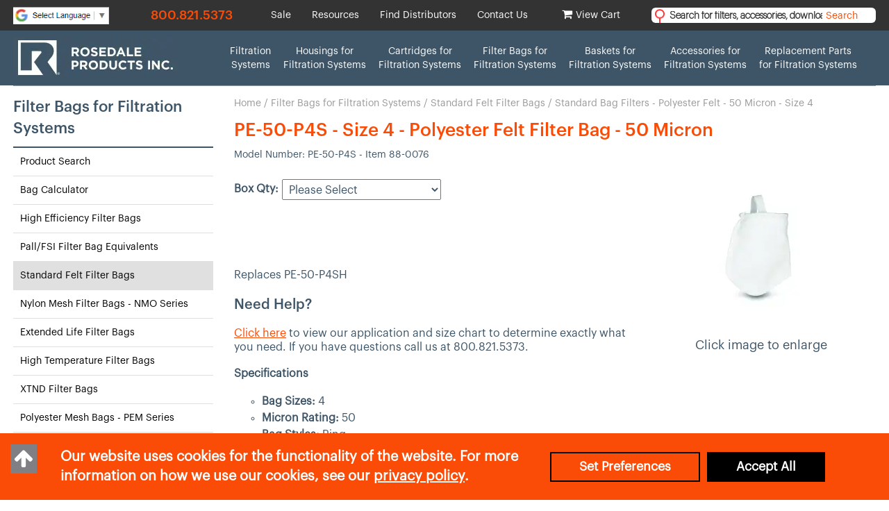

--- FILE ---
content_type: text/html; charset=UTF-8
request_url: https://www.rosedaleproducts.com/polyester-felt-filter-bag-size-4-50-micron-25-pieces-box/pe-50-p4s-item-88-0076
body_size: 28379
content:

<!DOCTYPE html>
<html dir="ltr" lang="en">
<head>
			<script src="//scripts.iconnode.com/121598.js"></script>
		<script>
		product = [];
		window.dataLayer = window.dataLayer || [];
		var dataLayer = dataLayer || [];
		function gtag(){dataLayer.push(arguments);}

		// Grant permission by default. Later overridden by a consent update if available
		gtag('consent', 'default', {
			// Functional cookies. These are required
			'functionality_storage': 'granted',
			'security_storage': 'granted',
			// Performance cookies
			'analytics_storage': 'granted',
			// Advertising cookies
			'ad_storage': 'granted',
			'ad_user_data': 'granted',
			'ad_personalization': 'granted',
			'personalization_storage': 'granted'
		});

		let cookiePrefs = getCookie('ecw_cookies_pref');
		if (cookiePrefs) {
			cookiePrefs = JSON.parse(cookiePrefs);
			gtag('consent', 'update', cookiePrefs);
		}

		// Determine actual values based on your own requirements
		function setCookie(cname, cvalue, exdays) {
			var d = new Date();
			d.setTime(d.getTime() + (exdays*24*60*60*1000));
			var expires = "expires="+ d.toUTCString();
			// Encode the cookie value to ensure it is stored safely
			document.cookie = cname + "=" + encodeURIComponent(cvalue) + ";" + expires + ";path=/";
		}
		function getCookie(cname) {
			var name = cname + "=";
			var decodedCookie = decodeURIComponent(document.cookie);
			var ca = decodedCookie.split(';');
			for(var i = 0; i <ca.length; i++) {
				var c = ca[i];
				while (c.charAt(0) == ' ') {
					c = c.substring(1);
				}
				if (c.indexOf(name) == 0) {
					return c.substring(name.length, c.length);
				}
			}
			return "";
		}
		function consentGrantedAdStorage() {
			gtag('consent', 'update', {
				'ad_storage': 'granted'
			});
		}
		function consentGrantedAdUserData() {
			gtag('consent', 'update', {
				'ad_user_data': 'granted'
			});
		}
		function consentGrantedAdPersonalization() {
			gtag('consent', 'update', {
				'ad_personalization': 'granted',
				'personalization_storage': 'granted'
			});
		}
		function consentGrantedAnalyticsStorage() {
			gtag('consent', 'update', {
				'analytics_storage': 'granted'
			});
		}
		function consentDeniedAdStorage() {
			gtag('consent', 'update', {
				'ad_storage': 'denied'
			});
		}
		function consentDeniedAdUserData() {
			gtag('consent', 'update', {
				'ad_user_data': 'denied'
			});
		}
		function consentDeniedAdPersonalization() {
			gtag('consent', 'update', {
				'ad_personalization': 'denied',
				'personalization_storage': 'denied'
			});
		}
		function consentDeniedAnalyticsStorage() {
			gtag('consent', 'update', {
				'analytics_storage': 'denied'
			});
		}
		function consentGrantedAll() {
			gtag('consent', 'update', {
				'functionality_storage': 'granted',
				'security_storage': 'granted',
				'analytics_storage': 'granted',
				'ad_storage': 'granted',
				'ad_user_data': 'granted',
				'ad_personalization': 'granted',
				'personalization_storage': 'granted'
			});
			let cookieString =
				JSON.stringify({
					'functionality_storage': 'granted',
					'security_storage': 'granted',
					'analytics_storage': 'granted',
					'ad_storage': 'granted',
					'ad_user_data': 'granted',
					'ad_personalization': 'granted',
					'personalization_storage': 'granted'
				});
			setCookie('ecw_cookies_pref',cookieString,90);
			hideCookieWarning();
		}
		function consentDeniedAll() {
			gtag('consent', 'update', {
				'functionality_storage': 'granted',
				'security_storage': 'granted',
				'analytics_storage': 'denied',
				'ad_storage': 'denied',
				'ad_user_data': 'denied',
				'ad_personalization': 'denied',
				'personalization_storage': 'denied'
			});
			let cookieString =
				JSON.stringify({
					'functionality_storage': 'granted',
					'security_storage': 'granted',
					'analytics_storage': 'denied',
					'ad_storage': 'denied',
					'ad_user_data': 'denied',
					'ad_personalization': 'denied',
					'personalization_storage': 'denied'
				});
			setCookie('ecw_cookies_pref',cookieString,90);
			hideCookieWarning();
		}
		function consentGrantedSelected() {
			// Get all checkbox elements inside the checkbox-container class
			const checkboxes = document.querySelectorAll('.checkbox-container input[type="checkbox"]');
			console.log(checkboxes)
			let cookiePrefsObj = {
				'functionality_storage': 'granted',
				'security_storage': 'granted',
				'analytics_storage': 'denied',
				'ad_storage': 'denied',
				'ad_user_data': 'denied',
				'ad_personalization': 'denied',
				'personalization_storage': 'denied'
			};
			// Loop through each checkbox
			checkboxes.forEach(checkbox => {
				// Check if the checkbox is checked or not
				if (checkbox.checked) {
					switch (checkbox.name) {
						case "performance":
							consentGrantedAnalyticsStorage();
							cookiePrefsObj['analytics_storage'] = 'granted';
							break;
						case "advertising":
							consentGrantedAdUserData();
							consentGrantedAdStorage();
							consentGrantedAdPersonalization();
							cookiePrefsObj['ad_storage'] = 'granted';
							cookiePrefsObj['ad_user_data'] = 'granted';
							cookiePrefsObj['ad_personalization'] = 'granted';
							cookiePrefsObj['personalization_storage'] = 'granted';
							break;
						default:
							break;
					}
				} else {
					switch (checkbox.name) {
						case "performance":
							consentDeniedAnalyticsStorage();
							cookiePrefsObj['analytics_storage'] = 'denied';
							break;
						case "advertising":
							consentDeniedAdUserData();
							consentDeniedAdStorage();
							consentDeniedAdPersonalization();
							cookiePrefsObj['ad_storage'] = 'denied';
							cookiePrefsObj['ad_user_data'] = 'denied';
							cookiePrefsObj['ad_personalization'] = 'denied';
							cookiePrefsObj['personalization_storage'] = 'denied';
							break;
						default:
							break;
					}
				}
			});
			let cookieString = JSON.stringify(cookiePrefsObj);
			setCookie('ecw_cookies_pref',cookieString,90);
			hideCookieWarning();
		}
		function showCookiePreferences() {
			$('.cookies-popup-configure').css('display', 'flex');
		}
	</script>
	        <!-- Google Tag Manager -->
        <script>
	        (function(w,d,s,l,i){w[l]=w[l]||[];w[l].push({'gtm.start':
					new Date().getTime(),event:'gtm.js'});var f=d.getElementsByTagName(s)[0],
				j=d.createElement(s),dl=l!='dataLayer'?'&l='+l:'';j.async=true;j.src=
				'https://www.googletagmanager.com/gtm.js?id='+i+dl;f.parentNode.insertBefore(j,f);
			})(window,document,'script','dataLayer','GTM-5J8T6L9');</script>
        <!-- End Google Tag Manager -->
		 <meta http-equiv="Content-Type" content="text/html; charset=utf-8" />
 <title>Standard Bag Filters - Polyester Felt - 50 Micron - Size 4</title>
 <meta name="Description" content="Standard Bag Filters - Polyester Felt - 50 Micron - Size 4" />
 <meta name="Keywords" content="" />
 <meta name="robots" content="noodp" />
 <meta name="slurp" content="noydir" />
 <link rel="canonical" href="https://www.rosedaleproducts.com/polyester-felt-filter-bag-size-4-50-micron-25-pieces-box/pe-50-p4s-item-88-0076" />
 	<meta http-equiv="X-UA-Compatible" content="IE=edge">
	<meta name="format-detection" content="telephone=no">
	<meta name="viewport" content="width=device-width, initial-scale=1">
    <link rel="icon" href="favicon.ico">
	<base href="https://www.rosedaleproducts.com/"/>
	
	<!-- Links -->
	
	<!-- Bootstrap - include this even if it's not a responsive cart -->
	<link rel="stylesheet" type="text/css" href="min/f=ext/bootstrap/css/bootstrap.min.css,ext/jquery/ui-1.11.4/jquery-ui.css,includes/css/jquery.alerts.css,includes/css/stylesheet.css,includes/css/menu.css,includes/css/headertags_seo_styles.css,includes/css/slideshows.css,includes/css/fancyfiles.css,includes/css/font-awesome.min.css"/>
<link rel="stylesheet" type="text/css" href="min/f=ext/bxslider-4/dist/jquery.bxslider.min.css,ext/lightbox2/dist/css/lightbox.css,includes/css/image_viewer.css,includes/css/search.css,includes/css/faceted_search.css,includes/css/evenZoom.css,includes/css/galleries.css,includes/css/bags-calculator.css,includes/css/responsive_menu.css"/>
<link rel="stylesheet" type="text/css" href="min/f=includes/css/responsive_faceted_search.css,ext/mmenu/dist/css/jquery.mmenu.all.css,ext/mmenu/dist/extensions/positioning/jquery.mmenu.positioning.css,ext/mmenu/dist/extensions/pagedim/jquery.mmenu.pagedim.css,includes/css/responsive.css,ext/mmenu/dist/extensions/multiline/jquery.mmenu.multiline.css"/>
<link rel="stylesheet" type="text/css" href="min/f=includes/css/account.css,includes/css/forms.css,includes/components/ECW_Rep_Finder/css/style.css,includes/css/spectrum.css,includes/css/part_builder.css"/>
<script src="min/f=includes/javascript/jquery-3.6.0.min.js,includes/javascript/jquery-ui.min.js,includes/javascript/yall-2.2.0.min.js,ext/mmenu/dist/js/jquery.mmenu.all.min.js,includes/javascript/responsive_menu.js,includes/components/ECW_Rep_Finder/javascript/general.js,includes/javascript/spectrum.js"></script><script src="min/f=includes/javascript/part_builder.js"></script><script src="min/f=ext/jquery/colorbox/jquery.colorbox.js,includes/javascript/jquery.blockUI.js,includes/javascript/general.js,includes/javascript/base64.js,includes/javascript/serialize.js,includes/javascript/product_variables.js,includes/javascript/jquery.hoverIntent.min.js" defer></script><script src="min/f=includes/javascript/jquery.cycle.all.js,includes/javascript/menu.js,includes/javascript/search.js,ext/bxslider-4/dist/jquery.bxslider.min.js,includes/javascript/account.js,includes/javascript/jquery.jcarousel.js,includes/javascript/bags-calculator.js,includes/javascript/jquery.floatThead.js" defer></script>			<script type="text/javascript"> (function(c,l,a,r,i,t,y){ c[a]=c[a]||function(){(c[a].q=c[a].q||[]).push(arguments)}; t=l.createElement(r);t.async=1;t.src="https://www.clarity.ms/tag/"+i; y=l.getElementsByTagName(r)[0];y.parentNode.insertBefore(t,y); })(window, document, "clarity", "script", "smi26ouhrd"); </script>
		<script type="text/javascript" src="https://static.klaviyo.com/onsite/js/klaviyo.js?company_id=U7jKKP"></script>		    <script>
		    !function(){if(!window.klaviyo){window._klOnsite=window._klOnsite||[];try{window.klaviyo=new Proxy({},{get:function(n,i){return"push"===i?function(){var n;(n=window._klOnsite).push.apply(n,arguments)}:function(){for(var n=arguments.length,o=new Array(n),w=0;w<n;w++)o[w]=arguments[w];var t="function"==typeof o[o.length-1]?o.pop():void 0,e=new Promise((function(n){window._klOnsite.push([i].concat(o,[function(i){t&&t(i),n(i)}]))}));return e}}})}catch(n){window.klaviyo=window.klaviyo||[],window.klaviyo.push=function(){var n;(n=window._klOnsite).push.apply(n,arguments)}}}}();
			</script>
				<script type="text/javascript">
		var floatHead = false;
		var mobileLocalLeft = false;
		var DEBUG_LVL = 0;
				floatHead = true;
				mobileLocalLeft = true	</script>
	
	<!-- BOF head -->
	<script type="text/javascript">
		var productIsParent = false;
		var curQty = 1;
		var qtyPts = 1;
		var pbVals = new Array();
		var priceEach_label = '<div>Price (taxes and shipping are not included): </div>';
		var priceSpecial_label = 'Special Price: ';
		var priceTotal_label = 'Total Price: ';
		var priceDecimals = 2;
		calcPrice = true	</script>
<!-- EOF head -->


		<!--script src="https://api.cartstack.com/js/cs.js" type="text/javascript"></script-->
	<!--script type="text/javascript">
	  var _cartstack = _cartstack || [];
	      _cartstack.push(['setSiteID', 'k5FYXVVK']); /* required */
	      _cartstack.push(['setAPI', 'capture']); /* required */
	</script-->
	<script data-siteid="k5RZWlxK" src="https://api.cartstack.com/js/customer-tracking/www.rosedaleproducts.com_8cf84c7453e8de528758896e9dcc0d12.js" type="text/javascript"></script>
        		<script type="text/javascript">
		var listingAboveContent = false;
		customTabsEnabled = false;
		var autocomplete = 'true';
		var calcPrice;
	</script>

    <!-- AccessiBe -->
    <script> (function(){ var s = document.createElement('script'); var h = document.querySelector('head') || document.body; s.src = 'https://acsbapp.com/apps/app/dist/js/app.js'; s.async = true; s.onload = function(){ acsbJS.init({ statementLink : '', footerHtml : '', hideMobile : false, hideTrigger : false, disableBgProcess : false, language : 'en', position : 'left', leadColor : '#146ff8', triggerColor : '#146ff8', triggerRadius : '50%', triggerPositionX : 'left', triggerPositionY : 'bottom', triggerIcon : 'people', triggerSize : 'medium', triggerOffsetX : 50, triggerOffsetY : 200, mobile : { triggerSize : 'small', triggerPositionX : 'left', triggerPositionY : 'center', triggerOffsetX : 10, triggerOffsetY : 10, triggerRadius : '50%' } }); }; h.appendChild(s);
		    // Execute method `addIdToButton()` after 2200 ms to ensure that the ACSB script has had time to load and execute
		    setTimeout(function() {
			    addIdToButton();
		    }, 3000);
	    })();
    </script>
	<script>
		/**
		 * Function to add an ID to the Button element inside a shadow DOM
		 * Note: The shadow DOM is attached to the third 'access-widget-ui' element in the DOM (0-based index)
		 */
		function addIdToButton() {
			// Grab all access-widget-ui elements in the document
			var hostElement = document.querySelectorAll('access-widget-ui');

			// Get the shadow root of the third 'access-widget-ui' element
			var shadowRoot = hostElement[2].shadowRoot;

			// Find the button inside the shadow DOM
			var buttonInsideShadowDOM = shadowRoot.querySelector('button');

			// If the button exists, add the 'accessibility-button' ID to it
			if (buttonInsideShadowDOM) {
				buttonInsideShadowDOM.setAttribute('id','accessibility-button');
			}
		}
	</script>
	<!-- End AcessiBe -->
</head>
<body id="page_product">
<script src="https://www.rosedaleproducts.com/includes/javascript/jquery-migrate-3.3.2.min.js"></script>

    <!-- Google Tag Manager (noscript) -->
    <noscript>
        <iframe src="https://www.googletagmanager.com/ns.html?id=GTM-5J8T6L9" height="0" width="0" style="display:none;visibility:hidden"></iframe>
    </noscript>
    <!-- End Google Tag Manager (noscript) -->
	<!--  ClickCease.com tracking-->
	<script type='text/javascript'>var script = document.createElement('script');
		script.async = true; script.type = 'text/javascript';
		var target = 'https://www.clickcease.com/monitor/stat.js';
		script.src = target;var elem = document.head;elem.appendChild(script);
	</script>
	<noscript>
		<a href='https://www.clickcease.com' rel='nofollow'><img src='https://monitor.clickcease.com' alt='ClickCease'/></a>
	</noscript>
	<!--  ClickCease.com tracking-->
<script>
	document.addEventListener("DOMContentLoaded", function() {
		yall({
			observeChanges: true
		});
	});

		function backToTop() {
			$("html, body").animate({
				scrollTop: 0
			}, "fast");
		}
</script>
<div id="bodyWrapper" class="body-wrapper">
	<div id="headerWrapper" class="header-wrapper">
			<div id="header" class="header-block">
		<div id="header-top">
			<div class="container">
				<div class="row">
					<div class="col-xs-12">
						<img class="google-translate" width="138" height="25" src="images/site/google_translate.png" onclick="loadGoogleTranslate(); this.remove()">
						<div id="google_translate_element"></div>
						<script type="text/javascript">
							function googleTranslateElementInit() {
								new google.translate.TranslateElement({
									pageLanguage: 'en',
									layout: google.translate.TranslateElement.InlineLayout.SIMPLE
								}, 'google_translate_element');
							}
							function loadGoogleTranslate() {
								var googleTranslateScript = document.createElement('script');
								googleTranslateScript.type = 'text/javascript';
								googleTranslateScript.async = true;
								googleTranslateScript.src = 'https://translate.google.com/translate_a/element.js?cb=googleTranslateElementInit';
								(document.getElementsByTagName('head')[0] || document.getElementsByTagName('body')[0] ).appendChild(googleTranslateScript);
							}
						</script>

						<div id="header_phone">
							<a href="tel:+1800.821.5373">800.821.5373</a>
						</div>
													<div class="upper_nav_container">
								<div class="upper_nav">
<ul class="nav_0 top-level-nav upper-nav">
<li class="nav_0 not-selected first">
      <a class="nav_0 not-selected first" href="https://www.rosedaleproducts.com/sale" target="">Sale</a>    </li><li class="nav_0 not-selected">
      <a class="nav_0 not-selected" href="https://www.rosedaleproducts.com/resources" target="">Resources</a>  <ul class="nav_1">
<li class="nav_1 not-selected first">
      <a class="nav_1 not-selected first" href="https://www.rosedaleproducts.com/application-worksheet-i-52.html" target="">Application Worksheet</a>    </li><li class="nav_1 not-selected">
      <a class="nav_1 not-selected" href="https://www.rosedaleproducts.com/about-us" target="">About</a>    </li><li class="nav_1 not-selected">
      <a class="nav_1 not-selected" href="https://www.rosedaleproducts.com/catalog-download" target="">Catalog Download</a>  <ul class="nav_2">
<li class="nav_2 not-selected first">
      <a class="nav_2 not-selected first" href="https://www.rosedaleproducts.com/request-catalog" target="">Request Catalog</a>    </li>  </ul>    </li><li class="nav_1 not-selected">
      <a class="nav_1 not-selected" href="https://www.rosedaleproducts.com/technical" target="">Technical</a>  <ul class="nav_2">
<li class="nav_2 not-selected first">
      <a class="nav_2 not-selected first" href="https://www.rosedaleproducts.com/product-manuals" target="">Product Manuals</a>    </li><li class="nav_2 not-selected">
      <a class="nav_2 not-selected" href="https://www.rosedaleproducts.com/technical-tools" target="">Technical Tools</a>    </li><li class="nav_2 not-selected">
      <a class="nav_2 not-selected" href="https://www.rosedaleproducts.com/technical-manual" target="">Technical Manual</a>    </li><li class="nav_2 not-selected">
      <a class="nav_2 not-selected" href="https://www.rosedaleproducts.com/chemical-resistance-guide" target="">Chemical Resistance Guide</a>    </li><li class="nav_2 not-selected">
      <a class="nav_2 not-selected" href="https://www.rosedaleproducts.com/talk-to-rosedale-technician" target="">Ask a Rosedale Technician a Question</a>    </li><li class="nav_2 not-selected">
      <a class="nav_2 not-selected" href="https://www.rosedaleproducts.com/privacy-policy" target="">Privacy Policy</a>    </li><li class="nav_2 not-selected">
      <a class="nav_2 not-selected" href="https://www.rosedaleproducts.com/literature" target="">Literature</a>    </li><li class="nav_2 not-selected last">
      <a class="nav_2 not-selected last" href="https://www.rosedaleproducts.com/return-policy" target="">Return & Refund Policy</a>    </li>  </ul>    </li><li class="nav_1 not-selected">
      <a class="nav_1 not-selected" href="https://www.rosedaleproducts.com/rosedale-videos" target="">Tradeshows</a>    </li><li class="nav_1 not-selected">
      <a class="nav_1 not-selected" href="https://www.rosedaleproducts.com/our-team" target="">Our Team</a>  <ul class="nav_2">
<li class="nav_2 not-selected first">
      <a class="nav_2 not-selected first" href="https://www.rosedaleproducts.com/locations" target="">Locations</a>    </li>  </ul>    </li><li class="nav_1 not-selected">
      <a class="nav_1 not-selected" href="https://www.rosedaleproducts.com/quality" target="">Quality</a>    </li><li class="nav_1 not-selected">
      <a class="nav_1 not-selected" href="https://www.rosedaleproducts.com/newsdesk.php" target="">News</a>    </li><li class="nav_1 not-selected">
      <a class="nav_1 not-selected" href="https://www.rosedaleproducts.com/industries-served-i-58.html" target="">Industries Served</a>  <ul class="nav_2">
<li class="nav_2 not-selected first">
      <a class="nav_2 not-selected first" href="https://www.rosedaleproducts.com/chemical-filtration-i-73.html" target="">Chemical Filtration</a>    </li><li class="nav_2 not-selected">
      <a class="nav_2 not-selected" href="https://www.rosedaleproducts.com/food-beverage-i-59.html" target="">Food & Beverage</a>    </li><li class="nav_2 not-selected">
      <a class="nav_2 not-selected" href="https://www.rosedaleproducts.com/government-municipal-i-71.html" target="">Government & Municipal</a>    </li><li class="nav_2 not-selected">
      <a class="nav_2 not-selected" href="https://www.rosedaleproducts.com/industrial-commercial-i-61.html" target="">Industrial & Commercial</a>    </li><li class="nav_2 not-selected">
      <a class="nav_2 not-selected" href="https://www.rosedaleproducts.com/medical-pharmaceutical-i-72.html" target="">Medical & Pharmaceutical</a>    </li><li class="nav_2 not-selected">
      <a class="nav_2 not-selected" href="https://www.rosedaleproducts.com/power-energy-i-74.html" target="">Power & Energy</a>    </li><li class="nav_2 not-selected last">
      <a class="nav_2 not-selected last" href="https://www.rosedaleproducts.com/process-filtration-for-industrial-applications-i-60.html" target="">Process Filtration for Industrial Applications</a>    </li>  </ul>    </li><li class="nav_1 not-selected last">
      <a class="nav_1 not-selected last" href="https://www.rosedaleproducts.com/blog" target="">Blog</a>  <ul class="nav_2">
<li class="nav_2 not-selected first">
      <a class="nav_2 not-selected first" href="https://www.rosedaleproducts.com/filter-housing-vs-cartridges-i-54.html" target="">Filter Housing vs. Cartridges</a>    </li><li class="nav_2 not-selected">
      <a class="nav_2 not-selected" href="https://www.rosedaleproducts.com/choosing-single-or-multi-bag-housings-i-55.html" target="">Choosing Single or Multi Bag Housings</a>    </li><li class="nav_2 not-selected">
      <a class="nav_2 not-selected" href="https://www.rosedaleproducts.com/when-to-replace-a-filter-bag-i-56.html" target="">When to Replace a Filter Bag</a>    </li><li class="nav_2 not-selected">
      <a class="nav_2 not-selected" href="https://www.rosedaleproducts.com/depth-filtration" target="">Depth Filtration</a>    </li><li class="nav_2 not-selected">
      <a class="nav_2 not-selected" href="https://www.rosedaleproducts.com/industrial-filtration-bags" target="">How to Choose a Filter Bag</a>    </li><li class="nav_2 not-selected">
      <a class="nav_2 not-selected" href="https://www.rosedaleproducts.com/filter-bag-material-selection-guide-i-76.html" target="">Filter Bag Material Selection Guide</a>    </li><li class="nav_2 not-selected last">
      <a class="nav_2 not-selected last" href="https://www.rosedaleproducts.com/filter-bag-micron-ratings-a-definitive-guide-i-77.html" target="">Filter Bag Micron Ratings - A Definitive Guide</a>    </li>  </ul>    </li>  </ul>    </li><li class="nav_0 not-selected">
      <a class="nav_0 not-selected" href="https://www.rosedaleproducts.com/find-distributors" target="">Find Distributors</a>  <ul class="nav_1">
<li class="nav_1 not-selected first">
      <a class="nav_1 not-selected first" href="https://www.rosedaleproducts.com/contact-distributor" target="">Contact a Distributor</a>    </li><li class="nav_1 not-selected last">
      <a class="nav_1 not-selected last" href="https://www.rosedaleproducts.com/distributor-map" target="">Distributor Map</a>    </li>  </ul>    </li><li class="nav_0 not-selected last">
      <a class="nav_0 not-selected last" href="https://www.rosedaleproducts.com/contact" target="">Contact Us</a>    </li>  </ul>	<div class="clearFloats"></div>
</div>
							</div>
												
		<div id="headerShortcuts">
			<ul class="header-shortcuts">
<li class="nav_0  my-account first">
      <a class="nav_0  my-account first" href="https://www.rosedaleproducts.com/shopping_cart.php" ><i class="account fa fa-shopping-cart"></i>View Cart</a>  <ul class="nav_1">
<li class="nav_1  first">
      <a class="nav_1  first" href="https://www.rosedaleproducts.com/account.php" >My Account</a></li><li class="nav_1 ">
      <a class="nav_1 " href="https://www.rosedaleproducts.com/rfq_cart.php" >View RFQ</a></li><li class="nav_1 ">
      <a class="nav_1 " href="https://www.rosedaleproducts.com/checkout_address.php?order_type=rfq" >Submit Quote</a></li><li class="nav_1 ">
      <a class="nav_1 " href="https://www.rosedaleproducts.com/shopping_cart.php" >View Cart</a></li><li class="nav_1 ">
      <a class="nav_1 " href="https://www.rosedaleproducts.com/checkout_address.php" >Checkout</a></li><li class="nav_1 ">
      <a class="nav_1 " href="https://www.rosedaleproducts.com/express_shopping_cart.php" >Express Order</a></li></ul></li></ul>
</div>
						<div id="desktop_search_wrapper">
							<div id="header_search" class="header-search">
								<img loading="lazy" width="14" height="20" src="images/site/magnifying-glass.jpg"
								     alt="Magnifying glass">
								<div id="quicksearch"><form name="quick_find" action="https://www.rosedaleproducts.com/custom_search.php" method="get" id="quicksearch_form"><input type="text" name="keywords" maxlength="64" id="quicksearch_keywords" class="quicksearch-field autocomplete" placeholder="Search for filters, accessories, downloads..." /><input type="hidden" name="type" value="All" id="type" /><input type="hidden" name="rosedale_productssid" value="kkp013f4e4g6p97vfiam1tnfmp" /><a href="javascript:void(0)" onclick="quicksearch_form.submit();" class="quicksearch-button">Search</a>	</form></div>
							</div>
						</div>
					</div>
				</div>
			</div>
		</div>
		<div id="header-bottom">
			<div class="container">
				<div class="row">
					<div id="headerLeft" class="col-xs-3">
						<div id="storeLogo"><a href="https://www.rosedaleproducts.com/">
<picture>
<source srcset='includes/work/image_cache/webp/931ba7236b698a0a93e879c92ead391a.thumb.webp' data-srcset='includes/work/image_cache/webp/931ba7236b698a0a93e879c92ead391a.thumb.webp' type='image/webp'>
	<img name='store_logo'  style='width: px; height: px' class="lazy img-responsive img-responsive"     src='images/site/pixel_trans.gif' alt="Standard Felt Filter Bags | Filtration System Filter Bags" data-srcset='includes/work/image_cache/webp/931ba7236b698a0a93e879c92ead391a.thumb.webp' data-src='includes/work/image_cache/webp/931ba7236b698a0a93e879c92ead391a.thumb.webp' >
</picture>
</a></div>
						<div id="storeLogoIcon"><a href="https://www.rosedaleproducts.com/">
<picture>
<source srcset='includes/work/image_cache/webp/00a5a17c1e24693e642b349d7cb07b7c.thumb.webp' data-srcset='includes/work/image_cache/webp/00a5a17c1e24693e642b349d7cb07b7c.thumb.webp' type='image/webp'>
	<img name='store-logo-mobile'  style='width: px; height: px' class="lazy img-responsive img-responsive"     src='images/site/pixel_trans.gif' alt="Standard Felt Filter Bags | Filtration System Filter Bags" data-srcset='includes/work/image_cache/webp/00a5a17c1e24693e642b349d7cb07b7c.thumb.webp' data-src='includes/work/image_cache/webp/00a5a17c1e24693e642b349d7cb07b7c.thumb.webp' >
</picture>
</a></div>
						<div id="printlogo">
<picture>
<source srcset='includes/work/image_cache/webp/931ba7236b698a0a93e879c92ead391a.thumb.webp' data-srcset='includes/work/image_cache/webp/931ba7236b698a0a93e879c92ead391a.thumb.webp' type='image/webp'>
	<img name='store_logo'  style='width: px; height: px'  class="lazy img-responsive"      src='images/site/pixel_trans.gif' alt="Standard Felt Filter Bags | Filtration System Filter Bags" data-srcset='includes/work/image_cache/webp/931ba7236b698a0a93e879c92ead391a.thumb.webp' data-src='includes/work/image_cache/webp/931ba7236b698a0a93e879c92ead391a.thumb.webp' >
</picture>
</div>
					</div>
					<div id="headerRight" class="col-xs-9">
						<div class="top_nav_container">
							<div class="row">
								<div class="col-xs-12">
																			<div id="responsive_nav_wrapper">
											<div id="responsive_search_wrapper"></div>
											<div class="row">
												<div class="col-xs-8 visible-xs-block visible-sm-block">
													<div id="header_phone_mobile">
														<a href="tel:+1800.821.5373">800.821.5373</a>
													</div>
												</div>
												<div class="col-xs-4 col-md-12">
													<div id="responsiveMenuButton" class="hidden-md hidden-lg">
														<a href="#responsive_nav"><i
																	class="fa fa-bars mobile-menu-button"></i></a>
													</div>
												</div>
											</div>
										</div>
																		<div id="responsiveFactedSearchButton" class="hidden-md hidden-lg">
										<a href="#responsive_faceted_search" class="responsive-facted-search-mmenu"><i
													class="fa fa-filter search-menu-button">&nbsp;Filter</i></a>
									</div>
									<script type="text/javascript">
$(window).on('load', function(){
	$("ul.mega-nav li.nav_0").hoverIntent({    
	    sensitivity: 1,    
	    interval: 0,    
	    timeout: 0,    
	    over:function(){
	        $(this).find('ul.nav_1').css('display', 'block');
	    },
	    out: function(){
	        $(this).find('ul.nav_1').css('display', 'none');
	    }
	});
})
</script>
<div class="mega_nav">
<ul class="nav_0 top-level-nav mega-nav sm">
<li class="nav_0 not-selected first has-children Category-81 full-width">
      
      <a alt="Filtration<br>Systems" class="nav_0 not-selected first has-children Category-81 full-width" href="https://www.rosedaleproducts.com/products/filtration-systems" target="">Filtration<br>Systems</a>  <ul class="nav_1">
<ul class="column column-10958-0" data-columnid="column-10958-0"><li class="nav_1 not-selected first no-children Category-370">
      
      <a alt="Application Based Liquid, Gas, and Water Filter Housings" class="nav_1 not-selected first no-children Category-370" href="https://www.rosedaleproducts.com/application-based-liquid-gas-and-water-filter-housings-c-370.html" target="">Application Based Liquid, Gas, and Water Filter Housings</a></li></ul><ul class="column column-10958-0" data-columnid="column-10958-0"><li class="nav_1 not-selected no-children Category-54">
      
      <a alt="Backwashing Automatic System" class="nav_1 not-selected no-children Category-54" href="https://www.rosedaleproducts.com/backwashing-automatic-system-p-232.html" target="">Backwashing Automatic System</a></li></ul><ul class="column column-10958-0" data-columnid="column-10958-0"><li class="nav_1 not-selected no-children Category-55">
      
      <a alt="Backwashing Manual System" class="nav_1 not-selected no-children Category-55" href="https://www.rosedaleproducts.com/filtration-systems/backwashing-manual" target="">Backwashing Manual System</a></li></ul><ul class="column column-10958-1" data-columnid="column-10958-1"><li class="nav_1 not-selected no-children Category-101">
      
      <a alt="Custom Filtration Manufacturing" class="nav_1 not-selected no-children Category-101" href="https://www.rosedaleproducts.com/-p-273.html" target="">Custom Filtration Manufacturing</a></li></ul><ul class="column column-10958-1" data-columnid="column-10958-1"><li class="nav_1 not-selected no-children Category-371">
      
      <a alt="Multiplex Filter Systems" class="nav_1 not-selected no-children Category-371" href="https://www.rosedaleproducts.com/multiplex-filter-systems-c-371.html" target="">Multiplex Filter Systems</a></li></ul><ul class="column column-10958-1" data-columnid="column-10958-1"><li class="nav_1 not-selected no-children Category-314">
      
      <a alt="Portable Filtration System" class="nav_1 not-selected no-children Category-314" href="https://www.rosedaleproducts.com/filtration-systems/portable-carts" target="">Portable Filtration System</a></li></ul><ul class="column column-10958-2" data-columnid="column-10958-2"><li class="nav_1 not-selected no-children Category-312">
      
      <a alt="Portable Coolant Filter System" class="nav_1 not-selected no-children Category-312" href="https://www.rosedaleproducts.com/filtration-systems/portable-coolant-cart-pfc" target="">Portable Coolant Filter System</a></li></ul><ul class="column column-10958-2" data-columnid="column-10958-2"><li class="nav_1 not-selected no-children Category-56">
      
      <a alt="Separator Filtration System" class="nav_1 not-selected no-children Category-56" href="https://www.rosedaleproducts.com/filtration-system/separator" target="">Separator Filtration System</a></li></ul><ul class="column column-10958-2" data-columnid="column-10958-2"><li class="nav_1 not-selected last no-children Category-365">
      
      <a alt="Sorbent Containment System" class="nav_1 not-selected last no-children Category-365" href="https://www.rosedaleproducts.com/sorbent-containment-system-c-365.html" target="">Sorbent Containment System</a></li></ul></ul></li><li class="nav_0 not-selected has-children Category-47 full-width">
      
      <a alt="Housings for<br>Filtration Systems" class="nav_0 not-selected has-children Category-47 full-width" href="https://www.rosedaleproducts.com/filtration-system-housings" target="">Housings for<br>Filtration Systems</a>  <ul class="nav_1">
<ul class="column column-15572-2" data-columnid="column-15572-2"><li class="nav_1 not-selected first has-children Category-305">
      
      <a alt="Pall/FSI Filter Housing Equivalents" class="nav_1 not-selected first has-children Category-305" href="https://www.rosedaleproducts.com/fsi-filter-housing-equivalents" target="">Pall/FSI Filter Housing Equivalents</a>  <ul class="nav_2">
<li class="nav_2 not-selected first no-children Category-300">
      
      <a alt="Pall/FSI Filter Housings Part Builder" class="nav_2 not-selected first no-children Category-300" href="https://www.rosedaleproducts.com/fsi-filter-housing-equivalents/part-builder" target="">Pall/FSI Filter Housings Part Builder</a></li></ul></li></ul><ul class="column column-15572-2" data-columnid="column-15572-2"><li class="nav_1 not-selected no-children Category-301">
      
      <a alt="Filter Housing Material Selection Guide" class="nav_1 not-selected no-children Category-301" href="https://www.rosedaleproducts.com/filtration-system-housings/material-selection" target="">Filter Housing Material Selection Guide</a></li></ul><ul class="column column-15572-0" data-columnid="column-15572-0"><li class="nav_1 not-selected has-children Category-251">
      
      <a alt="Custom Single Bag Filter Housings" class="nav_1 not-selected has-children Category-251" href="https://www.rosedaleproducts.com/housings/custom-single-bag-basket-housings" target="">Custom Single Bag Filter Housings</a>  <ul class="nav_2">
<li class="nav_2 not-selected first no-children Category-221">
      
      <a alt="Model 4" class="nav_2 not-selected first no-children Category-221" href="https://www.rosedaleproducts.com/housings/single-bag-basket/custom-model-4" target="">Model 4</a></li><li class="nav_2 not-selected no-children Category-222">
      
      <a alt="Model 6" class="nav_2 not-selected no-children Category-222" href="https://www.rosedaleproducts.com/housings/single-bag-basket/custom-model-6" target="">Model 6</a></li><li class="nav_2 not-selected last no-children Category-223">
      
      <a alt="Model 8" class="nav_2 not-selected last no-children Category-223" href="https://www.rosedaleproducts.com/housings/single-bag-basket/custom-model-8" target="">Model 8</a></li></ul></li></ul><ul class="column column-15572-0" data-columnid="column-15572-0"><li class="nav_1 not-selected has-children Category-49">
      
      <a alt="Single Bag Filter Housings" class="nav_1 not-selected has-children Category-49" href="https://www.rosedaleproducts.com/products/housings/single-bag-basket-housings" target="">Single Bag Filter Housings</a>  <ul class="nav_2">
<li class="nav_2 not-selected first no-children Category-248">
      
      <a alt="In Stock Model 4" class="nav_2 not-selected first no-children Category-248" href="https://www.rosedaleproducts.com/housings/single-bag-basket/model-4" target="">In Stock Model 4</a></li><li class="nav_2 not-selected no-children Category-246">
      
      <a alt="In Stock Model 6" class="nav_2 not-selected no-children Category-246" href="https://www.rosedaleproducts.com/housings/single-bag-basket/model-6" target="">In Stock Model 6</a></li><li class="nav_2 not-selected no-children Category-247">
      
      <a alt="In Stock Model 8" class="nav_2 not-selected no-children Category-247" href="https://www.rosedaleproducts.com/housings/single-bag-basket/model-8" target="">In Stock Model 8</a></li><li class="nav_2 not-selected no-children Category-224">
      
      <a alt="Plastic Bag Filter Housing" class="nav_2 not-selected no-children Category-224" href="https://www.rosedaleproducts.com/housings/single-bag-basket/model-cr8" target="">Plastic Bag Filter Housing</a></li><li class="nav_2 not-selected no-children Category-225">
      
      <a alt="Clamp Lid Bag Filter - Model 8-125" class="nav_2 not-selected no-children Category-225" href="https://www.rosedaleproducts.com/housings/single-bag-basket/model-8-125" target="">Clamp Lid Bag Filter - Model 8-125</a></li><li class="nav_2 not-selected no-children Category-226">
      
      <a alt="Swing Bolt Lid Bag Filter - Model NCO8" class="nav_2 not-selected no-children Category-226" href="https://www.rosedaleproducts.com/housings/single-bag-basket/model-nco" target="">Swing Bolt Lid Bag Filter - Model NCO8</a></li><li class="nav_2 not-selected no-children Category-227">
      
      <a alt="Clamp Lid  Models - LCO 4, 6 and 8" class="nav_2 not-selected no-children Category-227" href="https://www.rosedaleproducts.com/housings/single-bag-basket/model-lco-4-6-8" target="">Clamp Lid  Models - LCO 4, 6 and 8</a></li><li class="nav_2 not-selected no-children Category-120">
      
      <a alt="Over the Top Bag Filter Housing" class="nav_2 not-selected no-children Category-120" href="https://www.rosedaleproducts.com/housings/single-bag-basket/model-ot" target="">Over the Top Bag Filter Housing</a></li><li class="nav_2 not-selected no-children Category-230">
      
      <a alt="Dual Bag Filter Housing" class="nav_2 not-selected no-children Category-230" href="https://www.rosedaleproducts.com/housings/single-bag-basket/model-82" target="">Dual Bag Filter Housing</a></li><li class="nav_2 not-selected no-children Category-116">
      
      <a alt="Aluminum Bag Filter Housings" class="nav_2 not-selected no-children Category-116" href="https://www.rosedaleproducts.com/housings/single-bag-basket/aluminum" target="">Aluminum Bag Filter Housings</a></li><li class="nav_2 not-selected last no-children Category-117">
      
      <a alt="Heat Transfer" class="nav_2 not-selected last no-children Category-117" href="https://www.rosedaleproducts.com/thermal-fluid-filtration-systems-p-223.html" target="">Heat Transfer</a></li></ul></li></ul><ul class="column column-15572-2" data-columnid="column-15572-2"><li class="nav_1 not-selected no-children Category-92">
      
      <a alt="Basket Strainer" class="nav_1 not-selected no-children Category-92" href="https://www.rosedaleproducts.com/products/basket-filter/basket-strainer" target="">Basket Strainer</a></li></ul><ul class="column column-15572-1" data-columnid="column-15572-1"><li class="nav_1 not-selected has-children Category-50">
      
      <a alt="Multi Bag or Basket Housings" class="nav_1 not-selected has-children Category-50" href="https://www.rosedaleproducts.com/housings/multi-bag-basket-housings" target="">Multi Bag or Basket Housings</a>  <ul class="nav_2">
<li class="nav_2 not-selected first no-children Category-139">
      
      <a alt="Duplex (Housings, Filters, Baskets)" class="nav_2 not-selected first no-children Category-139" href="https://www.rosedaleproducts.com/duplex-strainers-and-bag-filters-p-312.html" target="">Duplex (Housings, Filters, Baskets)</a></li><li class="nav_2 not-selected no-children Category-373">
      
      <a alt="Multiplex Filter Systems" class="nav_2 not-selected no-children Category-373" href="https://www.rosedaleproducts.com/multiplex-filter-systems-c-373.html" target="">Multiplex Filter Systems</a></li><li class="nav_2 not-selected last no-children Category-302">
      
      <a alt="Multi Bag Filter Housings" class="nav_2 not-selected last no-children Category-302" href="https://www.rosedaleproducts.com/multi-bag-filter-housings-c-302.html" target="">Multi Bag Filter Housings</a></li></ul></li></ul><ul class="column column-15572-1" data-columnid="column-15572-1"><li class="nav_1 not-selected has-children Category-51">
      
      <a alt="Cartridge Filter Housings" class="nav_1 not-selected has-children Category-51" href="https://www.rosedaleproducts.com/products/housings/cartridge-housings" target="">Cartridge Filter Housings</a>  <ul class="nav_2">
<li class="nav_2 not-selected first no-children Category-380">
      
      <a alt="Standard Cartridge Filter Housings" class="nav_2 not-selected first no-children Category-380" href="https://www.rosedaleproducts.com/standard-cartridge-filter-housings-c-380.html" target="">Standard Cartridge Filter Housings</a></li><li class="nav_2 not-selected no-children Category-378">
      
      <a alt="700 Series Cartridge Filter Housings" class="nav_2 not-selected no-children Category-378" href="https://www.rosedaleproducts.com/700-series-cartridge-filter-housings-c-378.html" target="">700 Series Cartridge Filter Housings</a></li><li class="nav_2 not-selected no-children Category-304">
      
      <a alt="5 and 6 Cartridge Filter Housings" class="nav_2 not-selected no-children Category-304" href="https://www.rosedaleproducts.com/5-and-6-cartridge-filter-housings-c-304.html" target="">5 and 6 Cartridge Filter Housings</a></li><li class="nav_2 not-selected no-children Category-316">
      
      <a alt="7 x 18  Cartridge Filter - Model 7180 Lube Oil Filter" class="nav_2 not-selected no-children Category-316" href="https://www.rosedaleproducts.com/7-x-18-cartridge-filter-model-7180-lube-oil-filter-c-316.html" target="">7 x 18  Cartridge Filter - Model 7180 Lube Oil Filter</a></li><li class="nav_2 not-selected no-children Category-129">
      
      <a alt="High Flow Housings" class="nav_2 not-selected no-children Category-129" href="https://www.rosedaleproducts.com/high-flow-cartridge-filter-housings" target="">High Flow Housings</a></li><li class="nav_2 not-selected last no-children Category-303">
      
      <a alt="Single Cartridge Filter Housings" class="nav_2 not-selected last no-children Category-303" href="https://www.rosedaleproducts.com/single-cartridge-filter-housings-c-303.html" target="">Single Cartridge Filter Housings</a></li></ul></li></ul><ul class="column column-15572-2" data-columnid="column-15572-2"><li class="nav_1 not-selected has-children Category-52">
      
      <a alt="Filter Systems & Housings" class="nav_1 not-selected has-children Category-52" href="https://www.rosedaleproducts.com/products/housings/application-specific" target="">Filter Systems & Housings</a>  <ul class="nav_2">
<li class="nav_2 not-selected first no-children Category-249">
      
      <a alt="Giardia Filtration Systems" class="nav_2 not-selected first no-children Category-249" href="https://www.rosedaleproducts.com/filter-housings/giardia-filtration" target="">Giardia Filtration Systems</a></li><li class="nav_2 not-selected no-children Category-250">
      
      <a alt="Cryptosporidium Filtration Systems" class="nav_2 not-selected no-children Category-250" href="https://www.rosedaleproducts.com/filter-housings/cryptosporidium-filtration" target="">Cryptosporidium Filtration Systems</a></li><li class="nav_2 not-selected no-children Category-307">
      
      <a alt="Mini Filter Housings" class="nav_2 not-selected no-children Category-307" href="https://www.rosedaleproducts.com/housings/filter-systems/mini-bag" target="">Mini Filter Housings</a></li><li class="nav_2 not-selected no-children Category-315">
      
      <a alt="Sanitary Bag Filters" class="nav_2 not-selected no-children Category-315" href="https://www.rosedaleproducts.com/sanitary-bag-filters-c-315.html" target="">Sanitary Bag Filters</a></li><li class="nav_2 not-selected no-children Category-317">
      
      <a alt="Sanitary Cartridge Filters" class="nav_2 not-selected no-children Category-317" href="https://www.rosedaleproducts.com/sanitary-t-type-cartridge-filter-316ss" target="">Sanitary Cartridge Filters</a></li><li class="nav_2 not-selected no-children Category-318">
      
      <a alt="Bulk Loading Filter" class="nav_2 not-selected no-children Category-318" href="https://www.rosedaleproducts.com/bulk-loading-filter-" target="">Bulk Loading Filter</a></li><li class="nav_2 not-selected no-children Category-320">
      
      <a alt="Vibrating Filter" class="nav_2 not-selected no-children Category-320" href="https://www.rosedaleproducts.com/vibrating-filter-stainless-steel" target="">Vibrating Filter</a></li><li class="nav_2 not-selected no-children Category-126">
      
      <a alt="Machine Coolant Filtration" class="nav_2 not-selected no-children Category-126" href="https://www.rosedaleproducts.com/machine-coolant-filtration-systems-p-229.html" target="">Machine Coolant Filtration</a></li><li class="nav_2 not-selected no-children Category-192">
      
      <a alt="Brewing & Beverage Filter" class="nav_2 not-selected no-children Category-192" href="https://www.rosedaleproducts.com/housings/application/nco-brewing-beverage" target="">Brewing & Beverage Filter</a></li><li class="nav_2 not-selected last no-children Category-321">
      
      <a alt="Dual Purpose Bag/Cartridge Filter Housing" class="nav_2 not-selected last no-children Category-321" href="https://www.rosedaleproducts.com/housings/application/dual-purpose-bag/cartridge-housing" target="">Dual Purpose Bag/Cartridge Filter Housing</a></li></ul></li></ul><ul class="column column-15572-3" data-columnid="column-15572-3"><li class="nav_1 not-selected no-children Category-109">
      
      <a alt="Backwashing Automatic<br>Filtration System" class="nav_1 not-selected no-children Category-109" href="https://www.rosedaleproducts.com/housings/backwashing-automatic-system" target="">Backwashing Automatic<br>Filtration System</a></li></ul><ul class="column column-15572-3" data-columnid="column-15572-3"><li class="nav_1 not-selected no-children Category-110">
      
      <a alt="Backwashing Manual<br>Filtration System" class="nav_1 not-selected no-children Category-110" href="https://www.rosedaleproducts.com/housings/backwashing-manual-system" target="">Backwashing Manual<br>Filtration System</a></li></ul><ul class="column column-15572-3" data-columnid="column-15572-3"><li class="nav_1 not-selected no-children Category-111">
      
      <a alt="Liquid - Solid Separators" class="nav_1 not-selected no-children Category-111" href="https://www.rosedaleproducts.com/liquid-solid-separators-c-111.html" target="">Liquid - Solid Separators</a></li></ul><ul class="column column-15572-3" data-columnid="column-15572-3"><li class="nav_1 not-selected last no-children Category-57">
      
      <a alt="Indicating Filter" class="nav_1 not-selected last no-children Category-57" href="https://www.rosedaleproducts.com/indicating-filter-p-235.html" target="">Indicating Filter</a></li></ul></ul></li><li class="nav_0 not-selected has-children Category-72 full-width">
      
      <a alt="Cartridges for<br>Filtration Systems" class="nav_0 not-selected has-children Category-72 full-width" href="https://www.rosedaleproducts.com/products/filter-cartridges" target="">Cartridges for<br>Filtration Systems</a>  <ul class="nav_1">
<ul class="column column-11731-2" data-columnid="column-11731-2"><li class="nav_1 not-selected first has-children Category-252">
      
      <a alt="Oil/Water Separation" class="nav_1 not-selected first has-children Category-252" href="https://www.rosedaleproducts.com/filter-cartridges/oil-water-separation" target="">Oil/Water Separation</a>  <ul class="nav_2">
<li class="nav_2 not-selected first no-children Category-253">
      
      <a alt="Oil Filter Bags" class="nav_2 not-selected first no-children Category-253" href="https://www.rosedaleproducts.com/filter-cartridges/oil-water-separation/bags" target="">Oil Filter Bags</a></li><li class="nav_2 not-selected no-children Category-254">
      
      <a alt="Oil Water Separation Filter Cartridge" class="nav_2 not-selected no-children Category-254" href="https://www.rosedaleproducts.com/filter-cartridges/oil-water-separation/filter-cartridge" target="">Oil Water Separation Filter Cartridge</a></li><li class="nav_2 not-selected last no-children Category-255">
      
      <a alt="Oil Pillow" class="nav_2 not-selected last no-children Category-255" href="https://www.rosedaleproducts.com/filter-cartridges/oil-water-separation/pillows" target="">Oil Pillow</a></li></ul></li></ul><ul class="column column-11731-2" data-columnid="column-11731-2"><li class="nav_1 not-selected no-children Category-70">
      
      <a alt="Giardia Removal Cartridge" class="nav_1 not-selected no-children Category-70" href="https://www.rosedaleproducts.com/products/filter-bags/giardia-removal" target="">Giardia Removal Cartridge</a></li></ul><ul class="column column-11731-2" data-columnid="column-11731-2"><li class="nav_1 not-selected no-children Category-263">
      
      <a alt="High Efficiency Filter Cartridges - Bag Sized" class="nav_1 not-selected no-children Category-263" href="https://www.rosedaleproducts.com/replacement-parts/filter-cartridges/absolute-rated" target="">High Efficiency Filter Cartridges - Bag Sized</a></li></ul><ul class="column column-11731-2" data-columnid="column-11731-2"><li class="nav_1 not-selected no-children Category-264">
      
      <a alt="High Flow Filter Cartridges" class="nav_1 not-selected no-children Category-264" href="https://www.rosedaleproducts.com/replacement-cartridge-filters/high-flow-filter-cartridges" target="">High Flow Filter Cartridges</a></li></ul><ul class="column column-11731-0" data-columnid="column-11731-0"><li class="nav_1 not-selected no-children Category-265">
      
      <a alt="Bag Sized Pleated Cartridges" class="nav_1 not-selected no-children Category-265" href="https://www.rosedaleproducts.com/replacement-parts/filter-cartridges/bag-sized-pleated" target="">Bag Sized Pleated Cartridges</a></li></ul><ul class="column column-11731-0" data-columnid="column-11731-0"><li class="nav_1 not-selected no-children Category-270">
      
      <a alt="Low Cost Bag-Sized Filter Cartridges" class="nav_1 not-selected no-children Category-270" href="https://www.rosedaleproducts.com/pf-series-bag-sized-disposable-filter-cartridges" target="">Low Cost Bag-Sized Filter Cartridges</a></li></ul><ul class="column column-11731-0" data-columnid="column-11731-0"><li class="nav_1 not-selected no-children Category-285">
      
      <a alt="Pleated Filter Cartridges" class="nav_1 not-selected no-children Category-285" href="https://www.rosedaleproducts.com/absolute-rated-pleated-cartridges-beta-5000" target="">Pleated Filter Cartridges</a></li></ul><ul class="column column-11731-0" data-columnid="column-11731-0"><li class="nav_1 not-selected no-children Category-269">
      
      <a alt="Stainless Steel Filter Cartridges" class="nav_1 not-selected no-children Category-269" href="https://www.rosedaleproducts.com/stainless-steel-filter-cartridges-c-269.html" target="">Stainless Steel Filter Cartridges</a></li></ul><ul class="column column-11731-0" data-columnid="column-11731-0"><li class="nav_1 not-selected last no-children Category-363">
      
      <a alt="700 Series Filter Cartridges" class="nav_1 not-selected last no-children Category-363" href="https://www.rosedaleproducts.com/700-series-filter-cartridges-c-363.html" target="">700 Series Filter Cartridges</a></li></ul></ul></li><li class="nav_0 selected has-children Category-63 full-width">
      
      <a alt="Filter Bags for<br>Filtration Systems" class="nav_0 selected has-children Category-63 full-width" href="https://www.rosedaleproducts.com/products/filter-bags" target="">Filter Bags for<br>Filtration Systems</a>  <ul class="nav_1">
<ul class="column column-11999-0" data-columnid="column-11999-0"><li class="nav_1 not-selected first no-children Category-375">
      
      <a alt="Product Search" class="nav_1 not-selected first no-children Category-375" href="https://www.rosedaleproducts.com/filter-bags-for-filtration-systems/product-search" target="">Product Search</a></li></ul><ul class="column column-11999-0" data-columnid="column-11999-0"><li class="nav_1 not-selected no-children Category-376">
      
      <a alt="Bag Calculator" class="nav_1 not-selected no-children Category-376" href="https://www.rosedaleproducts.com/bag-calculator-c-376.html" target="">Bag Calculator</a></li></ul><ul class="column column-11999-0" data-columnid="column-11999-0"><li class="nav_1 not-selected has-children Category-306">
      
      <a alt="Pall/FSI Filter Bag Equivalents" class="nav_1 not-selected has-children Category-306" href="https://www.rosedaleproducts.com/fsi-filter-bag-equivalents" target="">Pall/FSI Filter Bag Equivalents</a>  <ul class="nav_2">
<li class="nav_2 not-selected first no-children Category-297">
      
      <a alt="Pall/FSI Filter Bag Part Builder" class="nav_2 not-selected first no-children Category-297" href="https://www.rosedaleproducts.com/fsi-filter-bag-equivalent/part-builder" target="">Pall/FSI Filter Bag Part Builder</a></li></ul></li></ul><ul class="column column-11999-0" data-columnid="column-11999-0"><li class="nav_1 not-selected no-children Category-280">
      
      <a alt="Graded Density Bags - Fat Bags®" class="nav_1 not-selected no-children Category-280" href="https://www.rosedaleproducts.com/graded-density-bags-fat-bags-c-280.html" target="">Graded Density Bags - Fat Bags®</a></li></ul><ul class="column column-11999-0" data-columnid="column-11999-0"><li class="nav_1 not-selected no-children Category-281">
      
      <a alt="NSF 61 Listed Filter Bags" class="nav_1 not-selected no-children Category-281" href="https://www.rosedaleproducts.com/nsf-61-filter-bags/polypropylene" target="">NSF 61 Listed Filter Bags</a></li></ul><ul class="column column-11999-0" data-columnid="column-11999-0"><li class="nav_1 not-selected no-children Category-293">
      
      <a alt="Extended Life Filter Bags" class="nav_1 not-selected no-children Category-293" href="https://www.rosedaleproducts.com/extended-life-filter-bags-c-293.html" target="">Extended Life Filter Bags</a></li></ul><ul class="column column-11999-1" data-columnid="column-11999-1"><li class="nav_1 not-selected no-children Category-296">
      
      <a alt="High Temperature Filter Bags" class="nav_1 not-selected no-children Category-296" href="https://www.rosedaleproducts.com/high-temperature-filter-bags-c-296.html" target="">High Temperature Filter Bags</a></li></ul><ul class="column column-11999-1" data-columnid="column-11999-1"><li class="nav_1 not-selected no-children Category-308">
      
      <a alt="Polyester Mesh Bags - PEM Series" class="nav_1 not-selected no-children Category-308" href="https://www.rosedaleproducts.com/polyester-mesh-filter-bags-micron-rated" target="">Polyester Mesh Bags - PEM Series</a></li></ul><ul class="column column-11999-1" data-columnid="column-11999-1"><li class="nav_1 not-selected no-children Category-310">
      
      <a alt="XTND Filter Bags" class="nav_1 not-selected no-children Category-310" href="https://www.rosedaleproducts.com/xtnd-filter-bags-c-310.html" target="">XTND Filter Bags</a></li></ul><ul class="column column-11999-1" data-columnid="column-11999-1"><li class="nav_1 not-selected no-children Category-239">
      
      <a alt="V Top Filter Bags" class="nav_1 not-selected no-children Category-239" href="https://www.rosedaleproducts.com/replacement-parts/v-top-machine-tool-coolant-filter-bags" target="">V Top Filter Bags</a></li></ul><ul class="column column-11999-2" data-columnid="column-11999-2"><li class="nav_1 not-selected no-children Category-231">
      
      <a alt="Oil Absorbing Filter Bags - OA & OS Series" class="nav_1 not-selected no-children Category-231" href="https://www.rosedaleproducts.com/filter-bags/oa-os" target="">Oil Absorbing Filter Bags - OA & OS Series</a></li></ul><ul class="column column-11999-2" data-columnid="column-11999-2"><li class="nav_1 not-selected no-children Category-229">
      
      <a alt="Standard Felt Filter Bags" class="nav_1 not-selected no-children Category-229" href="https://www.rosedaleproducts.com/products/filter-bags/standard-bags" target="">Standard Felt Filter Bags</a></li></ul><ul class="column column-11999-2" data-columnid="column-11999-2"><li class="nav_1 not-selected no-children Category-257">
      
      <a alt="Nylon Mesh Filter Bags - NMO Series" class="nav_1 not-selected no-children Category-257" href="https://www.rosedaleproducts.com/nylon-monofilament-mesh-filter-bags-micron-rated" target="">Nylon Mesh Filter Bags - NMO Series</a></li></ul><ul class="column column-11999-2" data-columnid="column-11999-2"><li class="nav_1 not-selected no-children Category-272">
      
      <a alt="High Efficiency Filter Bags" class="nav_1 not-selected no-children Category-272" href="https://www.rosedaleproducts.com/high-efficiency-filter-bags/micro-fiber/polypropylene-or-polyester" target="">High Efficiency Filter Bags</a></li></ul><ul class="column column-11999-1" data-columnid="column-11999-1"><li class="nav_1 not-selected last no-children Category-216">
      
      <a alt="Beta Rated Filter Bags®" class="nav_1 not-selected last no-children Category-216" href="https://www.rosedaleproducts.com/replacement-parts/beta-bags" target="">Beta Rated Filter Bags®</a></li></ul></ul></li><li class="nav_0 not-selected has-children Category-90 full-width">
      
      <a alt="Baskets for<br>Filtration Systems" class="nav_0 not-selected has-children Category-90 full-width" href="https://www.rosedaleproducts.com/products/basket-filters" target="">Baskets for<br>Filtration Systems</a>  <ul class="nav_1">
<ul class="column column-13186-0" data-columnid="column-13186-0"><li class="nav_1 not-selected first no-children Category-366">
      
      <a alt="Activated Carbon Containment Baskets" class="nav_1 not-selected first no-children Category-366" href="https://www.rosedaleproducts.com/activated-carbon-containment-baskets-c-366.html" target="">Activated Carbon Containment Baskets</a></li></ul><ul class="column column-13186-0" data-columnid="column-13186-0"><li class="nav_1 not-selected no-children Category-368">
      
      <a alt="Filter Cartridge Adaptor Basket" class="nav_1 not-selected no-children Category-368" href="https://www.rosedaleproducts.com/filter-cartridge-adaptor-basket-c-368.html" target="">Filter Cartridge Adaptor Basket</a></li></ul><ul class="column column-13186-0" data-columnid="column-13186-0"><li class="nav_1 not-selected no-children Category-183">
      
      <a alt="Filter Manufacturers Replacement Baskets" class="nav_1 not-selected no-children Category-183" href="https://www.rosedaleproducts.com/basket-filters/replacement" target="">Filter Manufacturers Replacement Baskets</a></li></ul><ul class="column column-13186-0" data-columnid="column-13186-0"><li class="nav_1 not-selected no-children Category-357">
      
      <a alt="Fine Micron Stainless Steel Baskets" class="nav_1 not-selected no-children Category-357" href="https://www.rosedaleproducts.com/fine-micron-stainless-steel-baskets-c-357.html" target="">Fine Micron Stainless Steel Baskets</a></li></ul><ul class="column column-13186-0" data-columnid="column-13186-0"><li class="nav_1 not-selected no-children Category-367">
      
      <a alt="Inner Baskets For 2 Stage Filtering" class="nav_1 not-selected no-children Category-367" href="https://www.rosedaleproducts.com/inner-baskets-for-2-stage-filtering-c-367.html" target="">Inner Baskets For 2 Stage Filtering</a></li></ul><ul class="column column-13186-2" data-columnid="column-13186-2"><li class="nav_1 not-selected no-children Category-362">
      
      <a alt="LCO 8 Baskets" class="nav_1 not-selected no-children Category-362" href="https://www.rosedaleproducts.com/lco-8-baskets-c-362.html" target="">LCO 8 Baskets</a></li></ul><ul class="column column-13186-2" data-columnid="column-13186-2"><li class="nav_1 not-selected no-children Category-359">
      
      <a alt="Model 4 Baskets" class="nav_1 not-selected no-children Category-359" href="https://www.rosedaleproducts.com/model-4-baskets-c-359.html" target="">Model 4 Baskets</a></li></ul><ul class="column column-13186-2" data-columnid="column-13186-2"><li class="nav_1 not-selected no-children Category-358">
      
      <a alt="Model 6 Baskets" class="nav_1 not-selected no-children Category-358" href="https://www.rosedaleproducts.com/model-6-baskets-c-358.html" target="">Model 6 Baskets</a></li></ul><ul class="column column-13186-2" data-columnid="column-13186-2"><li class="nav_1 not-selected no-children Category-360">
      
      <a alt="Model 8 Baskets" class="nav_1 not-selected no-children Category-360" href="https://www.rosedaleproducts.com/model-8-baskets-c-360.html" target="">Model 8 Baskets</a></li></ul><ul class="column column-13186-2" data-columnid="column-13186-2"><li class="nav_1 not-selected last no-children Category-361">
      
      <a alt="Multi-Bag Baskets" class="nav_1 not-selected last no-children Category-361" href="https://www.rosedaleproducts.com/multi-bag-baskets-c-361.html" target="">Multi-Bag Baskets</a></li></ul></ul></li><li class="nav_0 not-selected has-children Category-93 full-width">
      
      <a alt="Accessories for </br> Filtration Systems" class="nav_0 not-selected has-children Category-93 full-width" href="https://www.rosedaleproducts.com/products/filtration-accessories" target="">Accessories for </br> Filtration Systems</a>  <ul class="nav_1">
<ul class="column column-11373-0" data-columnid="column-11373-0"><li class="nav_1 not-selected first no-children Category-355">
      
      <a alt="Differential Pressure Gauges" class="nav_1 not-selected first no-children Category-355" href="https://www.rosedaleproducts.com/differential-pressure-gauges-c-355.html" target="">Differential Pressure Gauges</a></li></ul><ul class="column column-11373-0" data-columnid="column-11373-0"><li class="nav_1 not-selected no-children Category-354">
      
      <a alt="Filter Bag Hold Down Devices" class="nav_1 not-selected no-children Category-354" href="https://www.rosedaleproducts.com/filter-bag-hold-down-devices-c-354.html" target="">Filter Bag Hold Down Devices</a></li></ul><ul class="column column-11373-0" data-columnid="column-11373-0"><li class="nav_1 not-selected no-children Category-349">
      
      <a alt="Filter Bag Installer Cage" class="nav_1 not-selected no-children Category-349" href="https://www.rosedaleproducts.com/filter-bag-installer-cage-c-349.html" target="">Filter Bag Installer Cage</a></li></ul><ul class="column column-11373-1" data-columnid="column-11373-1"><li class="nav_1 not-selected no-children Category-351">
      
      <a alt="Filter Cartridge Adapter Basket" class="nav_1 not-selected no-children Category-351" href="https://www.rosedaleproducts.com/bag-filter-converter-basket-model-bc1" target="">Filter Cartridge Adapter Basket</a></li></ul><ul class="column column-11373-1" data-columnid="column-11373-1"><li class="nav_1 not-selected no-children Category-324">
      
      <a alt="Inner Baskets For 2 Stage Filtering" class="nav_1 not-selected no-children Category-324" href="https://www.rosedaleproducts.com/products/filtration-accessories/inner-baskets-and-bags" target="">Inner Baskets For 2 Stage Filtering</a></li></ul><ul class="column column-11373-1" data-columnid="column-11373-1"><li class="nav_1 not-selected last no-children Category-356">
      
      <a alt="Liquid Displacers and Evacuation Floats" class="nav_1 not-selected last no-children Category-356" href="https://www.rosedaleproducts.com/liquid-displacers-and-evacuation-floats-c-356.html" target="">Liquid Displacers and Evacuation Floats</a></li></ul></ul></li><li class="nav_0 not-selected last has-children Category-200 full-width">
      
      <a alt="Replacement Parts <br> for Filtration Systems" class="nav_0 not-selected last has-children Category-200 full-width" href="https://www.rosedaleproducts.com/filter-replacement-parts" target="">Replacement Parts <br> for Filtration Systems</a>  <ul class="nav_1">
<ul class="column column-15416-0" data-columnid="column-15416-0"><li class="nav_1 not-selected first has-children Category-402">
      
      <a alt="Model 66 & H66 Replacement Parts" class="nav_1 not-selected first has-children Category-402" href="https://www.rosedaleproducts.com/model-66-h66-replacement-parts-c-402.html" target="">Model 66 & H66 Replacement Parts</a>  <ul class="nav_2">
<li class="nav_2 not-selected first no-children Category-404">
      
      <a alt="Model 66 and H66 Replacement Hardware" class="nav_2 not-selected first no-children Category-404" href="https://www.rosedaleproducts.com/replacement-parts/model-66/hardware" target="">Model 66 and H66 Replacement Hardware</a></li><li class="nav_2 not-selected no-children Category-405">
      
      <a alt="Replacement Filter Bags" class="nav_2 not-selected no-children Category-405" href="https://www.rosedaleproducts.com/replacement-filter-bags-c-405.html" target="">Replacement Filter Bags</a></li><li class="nav_2 not-selected last no-children Category-406">
      
      <a alt="Replacement Bskets" class="nav_2 not-selected last no-children Category-406" href="https://www.rosedaleproducts.com/replacement-bskets-c-406.html" target="">Replacement Bskets</a></li></ul></li></ul><ul class="column column-15416-0" data-columnid="column-15416-0"><li class="nav_1 not-selected has-children Category-407">
      
      <a alt="Model 50 & H50 Replacement Parts" class="nav_1 not-selected has-children Category-407" href="https://www.rosedaleproducts.com/model-50-h50-replacement-parts-c-407.html" target="">Model 50 & H50 Replacement Parts</a>  <ul class="nav_2">
<li class="nav_2 not-selected first no-children Category-408">
      
      <a alt="Model 50 and H50 Replacement Hardware" class="nav_2 not-selected first no-children Category-408" href="https://www.rosedaleproducts.com/replacement-parts/model-h50-50-aluminum-filters1" target="">Model 50 and H50 Replacement Hardware</a></li><li class="nav_2 not-selected no-children Category-409">
      
      <a alt="Replacement Baskets" class="nav_2 not-selected no-children Category-409" href="https://www.rosedaleproducts.com/replacement-baskets-c-409.html" target="">Replacement Baskets</a></li><li class="nav_2 not-selected last no-children Category-410">
      
      <a alt="Replacement Filter Bags" class="nav_2 not-selected last no-children Category-410" href="https://www.rosedaleproducts.com/replacement-filter-bags-c-410.html" target="">Replacement Filter Bags</a></li></ul></li></ul><ul class="column column-15416-0" data-columnid="column-15416-0"><li class="nav_1 not-selected has-children Category-411">
      
      <a alt="Model 80 & H80 Replacement Parts" class="nav_1 not-selected has-children Category-411" href="https://www.rosedaleproducts.com/replacement-parts/model-88" target="">Model 80 & H80 Replacement Parts</a>  <ul class="nav_2">
<li class="nav_2 not-selected first no-children Category-413">
      
      <a alt="Model 80 and H80 Replacement Hardware" class="nav_2 not-selected first no-children Category-413" href="https://www.rosedaleproducts.com/replacement-parts/model-h80-80-aluminum-filters-hardware" target="">Model 80 and H80 Replacement Hardware</a></li><li class="nav_2 not-selected no-children Category-415">
      
      <a alt="Replacement Filter Bags" class="nav_2 not-selected no-children Category-415" href="https://www.rosedaleproducts.com/replacement-filter-bags-c-415.html" target="">Replacement Filter Bags</a></li><li class="nav_2 not-selected last no-children Category-417">
      
      <a alt="Replacement Baskets" class="nav_2 not-selected last no-children Category-417" href="https://www.rosedaleproducts.com/replacement-baskets-c-417.html" target="">Replacement Baskets</a></li></ul></li></ul><ul class="column column-15416-0" data-columnid="column-15416-0"><li class="nav_1 not-selected no-children Category-421">
      
      <a alt="O-Ring Gaskets Replacement Parts" class="nav_1 not-selected no-children Category-421" href="https://www.rosedaleproducts.com/o-ring-gaskets-replacement-parts-c-421.html" target="">O-Ring Gaskets Replacement Parts</a></li></ul><ul class="column column-15416-2" data-columnid="column-15416-2"><li class="nav_1 not-selected has-children Category-332">
      
      <a alt="Multi-Bag Filter Replacement Parts" class="nav_1 not-selected has-children Category-332" href="https://www.rosedaleproducts.com/replacement-parts/multibag" target="">Multi-Bag Filter Replacement Parts</a>  <ul class="nav_2">
<li class="nav_2 not-selected first no-children Category-331">
      
      <a alt="Multi-Bag Filter Replacement Baskets" class="nav_2 not-selected first no-children Category-331" href="https://www.rosedaleproducts.com/multi-bag-filter-replacement-baskets-c-331.html" target="">Multi-Bag Filter Replacement Baskets</a></li><li class="nav_2 not-selected no-children Category-330">
      
      <a alt="Multi-Bag Filter Replacement Filter Bags" class="nav_2 not-selected no-children Category-330" href="https://www.rosedaleproducts.com/multi-bag-filter-replacement-filter-bags-c-330.html" target="">Multi-Bag Filter Replacement Filter Bags</a></li><li class="nav_2 not-selected last no-children Category-329">
      
      <a alt="Multi-Bag Filter Replacement Hardware" class="nav_2 not-selected last no-children Category-329" href="https://www.rosedaleproducts.com/multi-bag-filter-replacement-hardware-c-329.html" target="">Multi-Bag Filter Replacement Hardware</a></li></ul></li></ul><ul class="column column-15416-2" data-columnid="column-15416-2"><li class="nav_1 not-selected has-children Category-328">
      
      <a alt="Model NCO 8 Replacement Parts" class="nav_1 not-selected has-children Category-328" href="https://www.rosedaleproducts.com/model-nco-8-replacement-parts-c-328.html" target="">Model NCO 8 Replacement Parts</a>  <ul class="nav_2">
<li class="nav_2 not-selected first no-children Category-327">
      
      <a alt="Replacement Baskets - NCO 8, Model 80, H80 & Multi-Bag Filters" class="nav_2 not-selected first no-children Category-327" href="https://www.rosedaleproducts.com/replacement-baskets-nco-8-model-80-h80-multi-bag-filters-c-327.html" target="">Replacement Baskets - NCO 8, Model 80, H80 & Multi-Bag Filters</a></li><li class="nav_2 not-selected no-children Category-325">
      
      <a alt="Replacement Filter Bags - NCO 8" class="nav_2 not-selected no-children Category-325" href="https://www.rosedaleproducts.com/replacement-filter-bags-nco-8-c-325.html" target="">Replacement Filter Bags - NCO 8</a></li><li class="nav_2 not-selected last no-children Category-326">
      
      <a alt="Replacement Hardware - NCO 8" class="nav_2 not-selected last no-children Category-326" href="https://www.rosedaleproducts.com/replacement-hardware-nco-8-c-326.html" target="">Replacement Hardware - NCO 8</a></li></ul></li></ul><ul class="column column-15416-0" data-columnid="column-15416-0"><li class="nav_1 not-selected has-children Category-333">
      
      <a alt="Model LCO 4 Replacement Parts" class="nav_1 not-selected has-children Category-333" href="https://www.rosedaleproducts.com/model-lco-4-replacement-parts-c-333.html" target="">Model LCO 4 Replacement Parts</a>  <ul class="nav_2">
<li class="nav_2 not-selected first no-children Category-336">
      
      <a alt="LCO 4 Replacement Baskets" class="nav_2 not-selected first no-children Category-336" href="https://www.rosedaleproducts.com/lco-4-replacement-baskets-c-336.html" target="">LCO 4 Replacement Baskets</a></li><li class="nav_2 not-selected no-children Category-337">
      
      <a alt="LCO4 Replacement Filter Bags" class="nav_2 not-selected no-children Category-337" href="https://www.rosedaleproducts.com/lco4-replacement-filter-bags-c-337.html" target="">LCO4 Replacement Filter Bags</a></li><li class="nav_2 not-selected last no-children Category-256">
      
      <a alt="LCO 4 Replacement Hardware" class="nav_2 not-selected last no-children Category-256" href="https://www.rosedaleproducts.com/lco-4-replacement-hardware-c-256.html" target="">LCO 4 Replacement Hardware</a></li></ul></li></ul><ul class="column column-15416-0" data-columnid="column-15416-0"><li class="nav_1 not-selected has-children Category-341">
      
      <a alt="Model  LCO 6 Replacement Parts" class="nav_1 not-selected has-children Category-341" href="https://www.rosedaleproducts.com/model-lco-6-replacement-parts-c-341.html" target="">Model  LCO 6 Replacement Parts</a>  <ul class="nav_2">
<li class="nav_2 not-selected first no-children Category-343">
      
      <a alt="LCO 6 Replacement Baskets" class="nav_2 not-selected first no-children Category-343" href="https://www.rosedaleproducts.com/lco-6-replacement-baskets-c-343.html" target="">LCO 6 Replacement Baskets</a></li><li class="nav_2 not-selected no-children Category-344">
      
      <a alt="LCO 6 Replacement Hardware" class="nav_2 not-selected no-children Category-344" href="https://www.rosedaleproducts.com/lco-6-replacement-hardware-c-344.html" target="">LCO 6 Replacement Hardware</a></li><li class="nav_2 not-selected last no-children Category-345">
      
      <a alt="LCO 6 Replacement Filter Bags" class="nav_2 not-selected last no-children Category-345" href="https://www.rosedaleproducts.com/lco-6-replacement-filter-bags-c-345.html" target="">LCO 6 Replacement Filter Bags</a></li></ul></li></ul><ul class="column column-15416-0" data-columnid="column-15416-0"><li class="nav_1 not-selected has-children Category-347">
      
      <a alt="Model  LCO 8 Replacement Parts" class="nav_1 not-selected has-children Category-347" href="https://www.rosedaleproducts.com/model-lco-8-replacement-parts-c-347.html" target="">Model  LCO 8 Replacement Parts</a>  <ul class="nav_2">
<li class="nav_2 not-selected first no-children Category-338">
      
      <a alt="LCO 8 Replacement Filter Bags" class="nav_2 not-selected first no-children Category-338" href="https://www.rosedaleproducts.com/lco-8-replacement-filter-bags-c-338.html" target="">LCO 8 Replacement Filter Bags</a></li><li class="nav_2 not-selected no-children Category-339">
      
      <a alt="LCO 8 Replacement Hardware" class="nav_2 not-selected no-children Category-339" href="https://www.rosedaleproducts.com/lco-8-replacement-hardware-c-339.html" target="">LCO 8 Replacement Hardware</a></li><li class="nav_2 not-selected last no-children Category-340">
      
      <a alt="LCO 8 Replacement Baskets" class="nav_2 not-selected last no-children Category-340" href="https://www.rosedaleproducts.com/lco-8-replacement-baskets-c-340.html" target="">LCO 8 Replacement Baskets</a></li></ul></li></ul><ul class="column column-15416-2" data-columnid="column-15416-2"><li class="nav_1 not-selected no-children Category-277">
      
      <a alt="Accessories for Filtration Systems" class="nav_1 not-selected no-children Category-277" href="https://www.rosedaleproducts.com/accessories-for-filtration-systems-c-277.html" target="">Accessories for Filtration Systems</a></li></ul><ul class="column column-15416-1" data-columnid="column-15416-1"><li class="nav_1 not-selected has-children Category-202">
      
      <a alt="Model 4 Replacement Parts" class="nav_1 not-selected has-children Category-202" href="https://www.rosedaleproducts.com/replacement-parts/model-4" target="">Model 4 Replacement Parts</a>  <ul class="nav_2">
<li class="nav_2 not-selected first no-children Category-233">
      
      <a alt="Replacement Hardware" class="nav_2 not-selected first no-children Category-233" href="https://www.rosedaleproducts.com/replacement-parts/model-4/hardware" target="">Replacement Hardware</a></li><li class="nav_2 not-selected no-children Category-237">
      
      <a alt="Replacement Filter Bags" class="nav_2 not-selected no-children Category-237" href="https://www.rosedaleproducts.com/replacement-parts/model-4/filter-bags" target="">Replacement Filter Bags</a></li><li class="nav_2 not-selected last no-children Category-182">
      
      <a alt="Replacement Baskets" class="nav_2 not-selected last no-children Category-182" href="https://www.rosedaleproducts.com/replacement-parts/model-4/baskets" target="">Replacement Baskets</a></li></ul></li></ul><ul class="column column-15416-1" data-columnid="column-15416-1"><li class="nav_1 not-selected has-children Category-205">
      
      <a alt="Model 6 Replacement Parts" class="nav_1 not-selected has-children Category-205" href="https://www.rosedaleproducts.com/replacement-parts/model-6" target="">Model 6 Replacement Parts</a>  <ul class="nav_2">
<li class="nav_2 not-selected first no-children Category-234">
      
      <a alt="Replacement Hardware" class="nav_2 not-selected first no-children Category-234" href="https://www.rosedaleproducts.com/replacement-parts/model-6/hardware" target="">Replacement Hardware</a></li><li class="nav_2 not-selected no-children Category-235">
      
      <a alt="Replacement Filter Bags" class="nav_2 not-selected no-children Category-235" href="https://www.rosedaleproducts.com/replacement-parts/model-6/bags" target="">Replacement Filter Bags</a></li><li class="nav_2 not-selected last no-children Category-236">
      
      <a alt="Replacement Baskets" class="nav_2 not-selected last no-children Category-236" href="https://www.rosedaleproducts.com/replacement-parts/model-6/baskets" target="">Replacement Baskets</a></li></ul></li></ul><ul class="column column-15416-1" data-columnid="column-15416-1"><li class="nav_1 not-selected has-children Category-228">
      
      <a alt="Model 8 Replacement Parts" class="nav_1 not-selected has-children Category-228" href="https://www.rosedaleproducts.com/replacement-parts/model-8" target="">Model 8 Replacement Parts</a>  <ul class="nav_2">
<li class="nav_2 not-selected first no-children Category-201">
      
      <a alt="Replacement Hardware 150 & 300 PSI Model 8 Series" class="nav_2 not-selected first no-children Category-201" href="https://www.rosedaleproducts.com/replacement-parts/model-8/hardware" target="">Replacement Hardware 150 & 300 PSI Model 8 Series</a></li><li class="nav_2 not-selected no-children Category-218">
      
      <a alt="Replacement Baskets" class="nav_2 not-selected no-children Category-218" href="https://www.rosedaleproducts.com/replacement-parts/model-8/baskets" target="">Replacement Baskets</a></li><li class="nav_2 not-selected last no-children Category-220">
      
      <a alt="Replacement Filter Bags" class="nav_2 not-selected last no-children Category-220" href="https://www.rosedaleproducts.com/replacement-parts/model-8/bags" target="">Replacement Filter Bags</a></li></ul></li></ul><ul class="column column-15416-2" data-columnid="column-15416-2"><li class="nav_1 not-selected has-children Category-232">
      
      <a alt="Polypropylene Bag Filter - Replacement Parts" class="nav_1 not-selected has-children Category-232" href="https://www.rosedaleproducts.com/replacement-parts/model-cr8" target="">Polypropylene Bag Filter - Replacement Parts</a>  <ul class="nav_2">
<li class="nav_2 not-selected first no-children Category-238">
      
      <a alt="CR8 - Replacement Hardware" class="nav_2 not-selected first no-children Category-238" href="https://www.rosedaleproducts.com/replacement-parts/model-cr8/hardware" target="">CR8 - Replacement Hardware</a></li></ul></li></ul><ul class="column column-15416-2" data-columnid="column-15416-2"><li class="nav_1 not-selected last no-children Category-271">
      
      <a alt="Cartridge Filter Replacement Parts" class="nav_1 not-selected last no-children Category-271" href="https://www.rosedaleproducts.com/cartridge-filter-replacement-parts-c-271.html" target="">Cartridge Filter Replacement Parts</a></li></ul></ul></li></ul></div>
								</div>
							</div>
						</div>
					</div>
				</div>
			</div>
		</div>
	</div>
	<div id="header_mobile" class="visible-xs">
		<div>
			<a href="https://www.rosedaleproducts.com/">
<picture>
<source srcset='includes/work/image_cache/webp/5b836a55d41b41ea9f1eb9569402b4c1.thumb.webp' data-srcset='includes/work/image_cache/webp/5b836a55d41b41ea9f1eb9569402b4c1.thumb.webp' type='image/webp'>
	<img name='store-logo-mobile_2'  style='width: 64px; height: 54px'  class="lazy img-responsive"      src='images/site/pixel_trans.gif' alt="Rosedale Products" data-srcset='includes/work/image_cache/webp/5b836a55d41b41ea9f1eb9569402b4c1.thumb.webp' data-src='includes/work/image_cache/webp/5b836a55d41b41ea9f1eb9569402b4c1.thumb.webp' >
</picture>
</a>
		</div>
		<div style="position: relative; z-index: 11; aspect-ratio: 1;cursor: pointer;">
			<a onclick="$('#headerSearchMobile').toggle()"><i class="fa fa-search"></i></a>

		</div>
		<div style="aspect-ratio: 1;"><a href="tel:7346658201"><i class="fa fa-phone"></i></a></div>
		<div style="aspect-ratio: 1;"><a href="shopping_cart.php"><i class="fa fa-shopping-cart"></i></a></div>
		<div style="aspect-ratio: 1;"><a href="#responsive_nav"><i class="fa fa-bars mobile-menu-button"></i></a></div>
	</div>
    <div id="headerSearchMobile"
         style="display: none; position: absolute; border: 1px solid #005e8a; background-color: white; width: 100%; padding: 5px; left:0px;">
        <div id="quicksearchMobile">
            <form name="quick_findMobile" action="custom_search.php" method="post" id="quicksearch_formMobile"
                  _lpchecked="1">
                <input type="text" name="keywords" maxlength="64" placeholder="Search for filters, accessories, downloads..."
                                        id="quicksearch_keywordsMobile"
                                        class="quicksearch-field autocomplete">
                <input type="hidden" name="type" value="All" id="type">&nbsp;<a
                        href="javascript:void(0)" onclick="quicksearch_formMobile.submit();"
                        class="quicksearch-button"><i class="fa fa-search"></i></a>
            </form>
        </div>
    </div>

	</div>
	<!-- REGION sub_header -->

		<div id="mainContentWrapper">
		<div id="mainContent" class="container"> <!-- Nothing inside this div can stretch full width -->
                            <div class="row">
                    <div class="col-xs-12">
                        <div class="gray-divider"></div>
                    </div>
                </div>
            			<div class="row body_row">
								<div id="bodyContent"
				     class="body-content col-md-9 col-md-push-3">
																		<div class="breadcrumbs noprint"><a href="https://www.rosedaleproducts.com/" class="headerNavigation">Home</a> / <a href="https://www.rosedaleproducts.com/products/filter-bags" class="headerNavigation">Filter Bags for Filtration Systems</a> / <a href="https://www.rosedaleproducts.com/products/filter-bags/standard-bags" class="headerNavigation">Standard Felt Filter Bags</a> / Standard Bag Filters - Polyester Felt - 50 Micron - Size 4</div>
																			<!--							<div id="printNav" class="noprint">-->
							<!--								<a href="javascript:saveMPDF();" rel="nofollow"><img src="images/site/pdficon_small.gif" width="16" alt="Download PDF of this page" title="Download PDF of this page"></a>&nbsp;-->
							<!--								<a href="javascript:window.print();"><img src="images/site/printer_small.gif" width="16" alt="Print this page" title="Print this page"></a><br>-->
							<!--							</div>-->
												<!-- BOF body -->
<script>
	dataLayer.push({ecommerce: null});
	dataLayer.push({
        event: "view_item",
		ecommerce: {
			items: [			{
				item_id: "PE-50-P4S - Item 88-0076",
				item_name: "PE-50-P4S - Size 4 - Polyester Felt Filter Bag - 50 Micron",
				affiliation: "Rosedale Products",
				item_category: 'Standard Felt Filter Bags',item_category2: 'Filter Bags for Filtration Systems',
				currency: "USD",
				price: "0.00",
				quantity: "1"
			}			]
		}
	});
</script><script>
		_learnq.push(['track', 'Viewed Product', {
			'Product Name': "PE-50-P4S - Size 4 - Polyester Felt Filter Bag - 50 Micron",
			'Product ID': "PE-50-P4S - Item 88-0076",
			'Price': 0.0000,
			'Category': "Standard Felt Filter Bags",
			'URL': "https://www.rosedaleproducts.com/polyester-felt-filter-bag-size-4-50-micron-25-pieces-box/pe-50-p4s-item-88-0076"
		}]);
</script><form name="cart_quantity" action="https://www.rosedaleproducts.com/product_info.php?cPath=63_229&amp;language=1&amp;action=update_product" method="post" id="cart_quantity" enctype="multipart/form-data"><input type="hidden" name="_csrf_token_" value="d5862fa0f8622368b1e6a6614e344125119ff25f" /><input type="hidden" name="products_id[]" value="10449" />	<script type="text/javascript">
		var basePrice = 0.00.toFixed(2);
		var fullPrice = 0.00.toFixed(2);
		var salePrice = 0.00.toFixed(2);
		var curPrice_each = 0.0000.toFixed(2);
		var specialPrice_each = salePrice;
		var curPrice_total = 0;
		var curPrice_pb = curPrice_each;
	</script>
	<div>
		<div class="contentContainer">
			<div class="contentText">
				<div class="row">
					<div class="col-xs-12">
						<div>
							<!-- <h1 style="float: right;"></h1> -->
							<div id="select_list_moved"></div>
							<div id="product_table_moved"></div>
							<div id="product_boxes_moved"></div>
							<h1><span>PE-50-P4S - Size 4 - Polyester Felt Filter Bag - 50 Micron</span></h1>
														<div><span class="model-number model-desktop">Model Number: PE-50-P4S - Item 88-0076</span></div>
							<div></div>
						</div>
						<div id="rightImages">
																								<script>
		$(window).on('load', function () {
			$('.image_viewer').bxSlider({
				mode: 'fade',
				speed: 300,
				controls: '',
				auto: '',
				adaptiveHeight: '1',
				pagerCustom: '#bx-pager',
				touchEnabled: false,
				onSliderLoad: function () {
					$('.image_viewer').css('visibility', 'visible');
					var script = document.createElement('script');
					script.src = "ext/lightbox2/dist/js/lightbox.min.js";
					document.getElementsByTagName('head')[0].appendChild(script);
				}
			});

			$('a.too-small').click(function(){
				$('div.image_viewer_click_label span').html('<br>');
			});
			$('a.just-right').click(function(){
				$('div.image_viewer_click_label span').html('Click image to enlarge');
			});
			$('a.just-right.first').click();
		});
		</script><ul class="image_viewer">
  <li>
    <a data-lightbox="imageViewer" href="includes/work/image_cache/jpg/30e98a0bb3b9dbd3d415fc981ad47780.thumb.jpg" data-title="PE-50-P4S - Size 4 - Polyester Felt Filter Bag - 50 Micron" title="PE-50-P4S - Size 4 - Polyester Felt Filter Bag - 50 Micron">
<picture>
<source srcset='includes/work/image_cache/webp/4d7c706e534c7418c0a192adfb70f3bf.thumb.webp' data-srcset='includes/work/image_cache/webp/4d7c706e534c7418c0a192adfb70f3bf.thumb.webp' type='image/webp'>
<source srcset='includes/work/image_cache/jpg/4d7c706e534c7418c0a192adfb70f3bf.thumb.jpg' data-srcset='includes/work/image_cache/jpg/4d7c706e534c7418c0a192adfb70f3bf.thumb.jpg' type='image/jpg'>
<source srcset='includes/work/image_cache/png/4d7c706e534c7418c0a192adfb70f3bf.thumb.png' data-srcset='includes/work/image_cache/png/4d7c706e534c7418c0a192adfb70f3bf.thumb.png' type='image/png'>
<source srcset='includes/work/image_cache/gif/4d7c706e534c7418c0a192adfb70f3bf.thumb.gif' data-srcset='includes/work/image_cache/gif/4d7c706e534c7418c0a192adfb70f3bf.thumb.gif' type='image/gif'>
	<img name='DSC07720_8'  style='width: 250px; height: 250px' class="lazy img-responsive image_viewer_image"    title='PE-50-P4S - Size 4 - Polyester Felt Filter Bag - 50 Micron' src='images/site/pixel_trans.gif' alt="PE-50-P4S - Size 4 - Polyester Felt Filter Bag - 50 Micron" data-srcset='includes/work/image_cache/webp/4d7c706e534c7418c0a192adfb70f3bf.thumb.webp' data-src='includes/work/image_cache/webp/4d7c706e534c7418c0a192adfb70f3bf.thumb.webp' >
</picture>
</a>
  </li></ul>
<div class="image_viewer_click_label"><span>Click image to enlarge</span></div>
																				</div>
						<br>
						<ul class="pa-options-listing listing-ul"><li>	<div class="pa-label"><strong>Box Qty:</strong></div>
	<div class="pa-listing"><select name="id[10449][2]"><option value="0" selected="selected">Please Select</option><option value="15" data-price="93.7500"  data-qty="25" >25 (+$93.75) - (3.75/each)</option><option value="8" data-price="50.0000"  data-qty="10" >10 (+$50.00) - (5.00/each)</option></select></div>
</li></ul>
													<div id="pi-price-set">
								<div id="product_info_price_block" class="product-info-block left">
                                    <div id="products_qty_block">
										<div><span>Quantity:</span></div><input type="text" name="cart_quantity[]" value="1" id="pQty" size="6" />                                    </div>
																												<div id="productsPrice_total">Total Price: </div>
									
								</div>
															</div>
							<div class="buttonSet hidden">
																	<span class="buttonAction">
                                    <button id="btn1" type="submit" class="btn add-to-cart">ADD TO CART <span class="fa fa-cart"></span> </button>&nbsp;                                    </span>
															</div>
							<span class="model-number model-mobile">Model Number: PE-50-P4S - Item 88-0076</span>						                        							<div id="products_description"><p>Replaces PE-50-P4SH</p>

<h3>Need Help?</h3>

<p style="line-height: 20.8px;"><a href="documents/categories/RosedaleCatalog6_Size_Chart.pdf" target="_blank">Click here</a>&nbsp;to view our application and size chart to determine exactly what you need. If you have questions call us at 800.821.5373.</p></div>
					</div>
				</div>
				<div class="row">
					<!--							<div class="col-sm---><!--">-->
<!--								--><?//= $extra_files; ?>
<!--							</div>-->
<!--						--><div class="col-sm-12"><div class="product_info_filters">
								<strong>Specifications</strong>
								<ul class="product_info_filters">		<li><strong>Bag Sizes:</strong> 4</li>
		<li><strong>Micron Rating:</strong> 50</li>
		<li><strong>Bag Styles:</strong> Ring</li>
		<li><strong>Material:</strong> Polyester</li>
		<li><strong>Bag Finish:</strong> Plain</li>
		<li><strong>Bag Construction:</strong> Sewn</li>
</ul>
</div>
</div>				</div>
								<div style="clear: both;"></div>
				<input type="hidden" name="number_of_uploads" />
				<div id="facetedSearchPlaceholder"></div>
			</div>
			<div class="clearfix"></div>

			<div class="hts_bottom"></div>		</div>
	</div>
	</form><!-- EOF body -->

											</div>
					<!-- BOF left_column -->

<div id="columnLeft" class="col-md-3 col-md-pull-9">
	<div class="navBoxContainer left_nav_container hidden-xs hidden-sm"><div class="menu">
	<div class="nav left-nav accordian">
<ul id="nav" class="nav_0">
    <li class="nav_0 not-selected depth_0 first">
      <a href="https://www.rosedaleproducts.com/products/filter-bags" class="nav_0"><div class="headtext">Filter Bags for Filtration Systems</div></a>
  <ul class="nav_1">
    <li class="nav_1 not-selected depth_1 first">
      <a class="nav_1 not-selected depth_1 first" href="https://www.rosedaleproducts.com/filter-bags-for-filtration-systems/product-search" target="">Product Search</a>
    </li>
    <li class="nav_1 not-selected depth_1">
      <a class="nav_1 not-selected depth_1" href="https://www.rosedaleproducts.com/bag-calculator-c-376.html" target="">Bag Calculator</a>
    </li>
    <li class="nav_1 not-selected depth_1">
      <a class="nav_1 not-selected depth_1" href="https://www.rosedaleproducts.com/high-efficiency-filter-bags/micro-fiber/polypropylene-or-polyester" target="">High Efficiency Filter Bags</a>
    </li>
    <li class="nav_1 not-selected depth_1">
      <a class="nav_1 not-selected depth_1" href="https://www.rosedaleproducts.com/fsi-filter-bag-equivalents" target="">Pall/FSI Filter Bag Equivalents</a>
  <ul class="nav_2">
    <li class="nav_2 not-selected depth_2 first">
      <a class="nav_2 not-selected depth_2 first" href="https://www.rosedaleproducts.com/fsi-filter-bag-equivalent/part-builder" target="">Pall/FSI Filter Bag Part Builder</a>
    </li>
  </ul>
    </li>
    <li class="nav_1 selected depth_1">
      <a class="nav_1 selected depth_1" href="https://www.rosedaleproducts.com/products/filter-bags/standard-bags" target="">Standard Felt Filter Bags</a>
    </li>
    <li class="nav_1 not-selected depth_1">
      <a class="nav_1 not-selected depth_1" href="https://www.rosedaleproducts.com/nylon-monofilament-mesh-filter-bags-micron-rated" target="">Nylon Mesh Filter Bags - NMO Series</a>
    </li>
    <li class="nav_1 not-selected depth_1">
      <a class="nav_1 not-selected depth_1" href="https://www.rosedaleproducts.com/extended-life-filter-bags-c-293.html" target="">Extended Life Filter Bags</a>
    </li>
    <li class="nav_1 not-selected depth_1">
      <a class="nav_1 not-selected depth_1" href="https://www.rosedaleproducts.com/high-temperature-filter-bags-c-296.html" target="">High Temperature Filter Bags</a>
    </li>
    <li class="nav_1 not-selected depth_1">
      <a class="nav_1 not-selected depth_1" href="https://www.rosedaleproducts.com/xtnd-filter-bags-c-310.html" target="">XTND Filter Bags</a>
    </li>
    <li class="nav_1 not-selected depth_1">
      <a class="nav_1 not-selected depth_1" href="https://www.rosedaleproducts.com/polyester-mesh-filter-bags-micron-rated" target="">Polyester Mesh Bags - PEM Series</a>
    </li>
    <li class="nav_1 not-selected depth_1">
      <a class="nav_1 not-selected depth_1" href="https://www.rosedaleproducts.com/replacement-parts/beta-bags" target="">Beta Rated Filter Bags®</a>
    </li>
    <li class="nav_1 not-selected depth_1">
      <a class="nav_1 not-selected depth_1" href="https://www.rosedaleproducts.com/nsf-61-filter-bags/polypropylene" target="">NSF 61 Listed Filter Bags</a>
    </li>
    <li class="nav_1 not-selected depth_1">
      <a class="nav_1 not-selected depth_1" href="https://www.rosedaleproducts.com/filter-bags/oa-os" target="">Oil Absorbing Filter Bags - OA & OS Series</a>
    </li>
    <li class="nav_1 not-selected depth_1">
      <a class="nav_1 not-selected depth_1" href="https://www.rosedaleproducts.com/graded-density-bags-fat-bags-c-280.html" target="">Graded Density Bags - Fat Bags®</a>
    </li>
    <li class="nav_1 not-selected depth_1 last">
      <a class="nav_1 not-selected depth_1 last" href="https://www.rosedaleproducts.com/replacement-parts/v-top-machine-tool-coolant-filter-bags" target="">V Top Filter Bags</a>
    </li>
  </ul>
    </li>
  </ul>
		<div style="clear: left;"></div>
	</div>
</div>
</div>
    </div>

<!-- EOF left_column -->

					<!-- REGION right_column -->

				</div>
			</div> <!-- end mainContent -->
					</div> <!-- end mainContentWrapper -->
		<div id="responsive_nav">
	<div class="nav responsive-nav">
<ul id="responsive-nav" class="nav_0">
    <li class="nav_0 not-selected depth_0 first no-children">
      <a class="nav_0 not-selected depth_0 first no-children" href="https://www.rosedaleproducts.com/" target="">Home</a>
    </li>
    <li class="nav_0 not-selected depth_0 has-children">
      <a class="nav_0 not-selected depth_0 has-children" href="account.php" target=""><i class="fa fa-shopping-cart"></i>&nbsp;View Cart</a>
  <ul class="nav_1">
    <li class="nav_1 not-selected depth_1 first no-children">
      <a class="nav_1 not-selected depth_1 first no-children" href="https://www.rosedaleproducts.com/account.php" target="">My Account</a>
    </li>
    <li class="nav_1 not-selected depth_1 no-children">
      <a class="nav_1 not-selected depth_1 no-children" href="https://www.rosedaleproducts.com/rfq_cart.php" target="">View RFQ</a>
    </li>
    <li class="nav_1 not-selected depth_1 no-children">
      <a class="nav_1 not-selected depth_1 no-children" href="https://www.rosedaleproducts.com/checkout_address.php?order_type=rfq" target="">Submit Quote</a>
    </li>
    <li class="nav_1 not-selected depth_1 no-children">
      <a class="nav_1 not-selected depth_1 no-children" href="https://www.rosedaleproducts.com/shopping_cart.php" target="">View Cart</a>
    </li>
    <li class="nav_1 not-selected depth_1 no-children">
      <a class="nav_1 not-selected depth_1 no-children" href="https://www.rosedaleproducts.com/checkout_address.php" target="">Checkout</a>
    </li>
    <li class="nav_1 not-selected depth_1 no-children">
      <a class="nav_1 not-selected depth_1 no-children" href="https://www.rosedaleproducts.com/logoff.php" target="">Log Off</a>
    </li>
    <li class="nav_1 not-selected depth_1 last no-children">
      <a class="nav_1 not-selected depth_1 last no-children" href="https://www.rosedaleproducts.com/express_shopping_cart.php" target="">Express Order</a>
    </li>
  </ul>
    </li>
    <li class="nav_0 not-selected depth_0 no-children">
      <a class="nav_0 not-selected depth_0 no-children" href="https://www.rosedaleproducts.com/contact" target=""><i class="fa fa-envelope"></i>&nbsp;Contact Us</a>
    </li>
    <li class="nav_0 not-selected depth_0 no-children">
      <a class="nav_0 not-selected depth_0 no-children" href="https://www.rosedaleproducts.com/request-quote" target=""><i class="fa fa-pencil-square-o"></i>&nbsp;Request Quote</a>
    </li>
    <li class="nav_0 not-selected depth_0 has-children">
      <a class="nav_0 not-selected depth_0 has-children" href="https://www.rosedaleproducts.com/find-distributors" target="">Find Distributors</a>
  <ul class="nav_1">
    <li class="nav_1 not-selected depth_1 first no-children">
      <a class="nav_1 not-selected depth_1 first no-children" href="https://www.rosedaleproducts.com/contact-distributor" target="">Contact a Distributor</a>
    </li>
    <li class="nav_1 not-selected depth_1 last no-children">
      <a class="nav_1 not-selected depth_1 last no-children" href="https://www.rosedaleproducts.com/distributor-map" target="">Distributor Map</a>
    </li>
  </ul>
    </li>
    <li class="nav_0 not-selected depth_0 has-children">
      <a class="nav_0 not-selected depth_0 has-children" href="https://www.rosedaleproducts.com/products/filtration-systems" target="">Filtration<br>Systems</a>
  <ul class="nav_1">
    <li class="nav_1 not-selected depth_1 first no-children">
      <a class="nav_1 not-selected depth_1 first no-children" href="https://www.rosedaleproducts.com/backwashing-automatic-system-p-232.html" target="">Backwashing Automatic System</a>
    </li>
    <li class="nav_1 not-selected depth_1 no-children">
      <a class="nav_1 not-selected depth_1 no-children" href="https://www.rosedaleproducts.com/filtration-systems/backwashing-manual" target="">Backwashing Manual System</a>
    </li>
    <li class="nav_1 not-selected depth_1 no-children">
      <a class="nav_1 not-selected depth_1 no-children" href="https://www.rosedaleproducts.com/multiplex-filter-systems-c-371.html" target="">Multiplex Filter Systems</a>
    </li>
    <li class="nav_1 not-selected depth_1 no-children">
      <a class="nav_1 not-selected depth_1 no-children" href="https://www.rosedaleproducts.com/filtration-system/separator" target="">Separator Filtration System</a>
    </li>
    <li class="nav_1 not-selected depth_1 no-children">
      <a class="nav_1 not-selected depth_1 no-children" href="https://www.rosedaleproducts.com/filtration-systems/portable-carts" target="">Portable Filtration System</a>
    </li>
    <li class="nav_1 not-selected depth_1 no-children">
      <a class="nav_1 not-selected depth_1 no-children" href="https://www.rosedaleproducts.com/filtration-systems/portable-coolant-cart-pfc" target="">Portable Coolant Filter System</a>
    </li>
    <li class="nav_1 not-selected depth_1 no-children">
      <a class="nav_1 not-selected depth_1 no-children" href="https://www.rosedaleproducts.com/sorbent-containment-system-c-365.html" target="">Sorbent Containment System</a>
    </li>
    <li class="nav_1 not-selected depth_1 no-children">
      <a class="nav_1 not-selected depth_1 no-children" href="https://www.rosedaleproducts.com/-p-273.html" target="">Custom Filtration Manufacturing</a>
    </li>
    <li class="nav_1 not-selected depth_1 last no-children">
      <a class="nav_1 not-selected depth_1 last no-children" href="https://www.rosedaleproducts.com/application-based-liquid-gas-and-water-filter-housings-c-370.html" target="">Application Based Liquid, Gas, and Water Filter Housings</a>
    </li>
  </ul>
    </li>
    <li class="nav_0 not-selected depth_0 has-children">
      <a class="nav_0 not-selected depth_0 has-children" href="https://www.rosedaleproducts.com/filtration-system-housings" target="">Housings for<br>Filtration Systems</a>
  <ul class="nav_1">
    <li class="nav_1 not-selected depth_1 first has-children">
      <a class="nav_1 not-selected depth_1 first has-children" href="https://www.rosedaleproducts.com/products/housings/single-bag-basket-housings" target="">Single Bag Filter Housings</a>
  <ul class="nav_2">
    <li class="nav_2 not-selected depth_2 first no-children">
      <a class="nav_2 not-selected depth_2 first no-children" href="https://www.rosedaleproducts.com/housings/single-bag-basket/model-4" target="">In Stock Model 4</a>
    </li>
    <li class="nav_2 not-selected depth_2 no-children">
      <a class="nav_2 not-selected depth_2 no-children" href="https://www.rosedaleproducts.com/housings/single-bag-basket/model-6" target="">In Stock Model 6</a>
    </li>
    <li class="nav_2 not-selected depth_2 no-children">
      <a class="nav_2 not-selected depth_2 no-children" href="https://www.rosedaleproducts.com/housings/single-bag-basket/model-8" target="">In Stock Model 8</a>
    </li>
    <li class="nav_2 not-selected depth_2 no-children">
      <a class="nav_2 not-selected depth_2 no-children" href="https://www.rosedaleproducts.com/housings/single-bag-basket/model-cr8" target="">Plastic Bag Filter Housing</a>
    </li>
    <li class="nav_2 not-selected depth_2 no-children">
      <a class="nav_2 not-selected depth_2 no-children" href="https://www.rosedaleproducts.com/housings/single-bag-basket/model-8-125" target="">Clamp Lid Bag Filter - Model 8-125</a>
    </li>
    <li class="nav_2 not-selected depth_2 no-children">
      <a class="nav_2 not-selected depth_2 no-children" href="https://www.rosedaleproducts.com/housings/single-bag-basket/model-nco" target="">Swing Bolt Lid Bag Filter - Model NCO8</a>
    </li>
    <li class="nav_2 not-selected depth_2 no-children">
      <a class="nav_2 not-selected depth_2 no-children" href="https://www.rosedaleproducts.com/housings/single-bag-basket/model-lco-4-6-8" target="">Clamp Lid  Models - LCO 4, 6 and 8</a>
    </li>
    <li class="nav_2 not-selected depth_2 no-children">
      <a class="nav_2 not-selected depth_2 no-children" href="https://www.rosedaleproducts.com/housings/single-bag-basket/model-ot" target="">Over the Top Bag Filter Housing</a>
    </li>
    <li class="nav_2 not-selected depth_2 no-children">
      <a class="nav_2 not-selected depth_2 no-children" href="https://www.rosedaleproducts.com/housings/single-bag-basket/model-82" target="">Dual Bag Filter Housing</a>
    </li>
    <li class="nav_2 not-selected depth_2 no-children">
      <a class="nav_2 not-selected depth_2 no-children" href="https://www.rosedaleproducts.com/housings/single-bag-basket/aluminum" target="">Aluminum Bag Filter Housings</a>
    </li>
    <li class="nav_2 not-selected depth_2 last no-children">
      <a class="nav_2 not-selected depth_2 last no-children" href="https://www.rosedaleproducts.com/thermal-fluid-filtration-systems-p-223.html" target="">Heat Transfer</a>
    </li>
  </ul>
    </li>
    <li class="nav_1 not-selected depth_1 has-children">
      <a class="nav_1 not-selected depth_1 has-children" href="https://www.rosedaleproducts.com/housings/custom-single-bag-basket-housings" target="">Custom Single Bag Filter Housings</a>
  <ul class="nav_2">
    <li class="nav_2 not-selected depth_2 first no-children">
      <a class="nav_2 not-selected depth_2 first no-children" href="https://www.rosedaleproducts.com/housings/single-bag-basket/custom-model-4" target="">Model 4</a>
    </li>
    <li class="nav_2 not-selected depth_2 no-children">
      <a class="nav_2 not-selected depth_2 no-children" href="https://www.rosedaleproducts.com/housings/single-bag-basket/custom-model-6" target="">Model 6</a>
    </li>
    <li class="nav_2 not-selected depth_2 last no-children">
      <a class="nav_2 not-selected depth_2 last no-children" href="https://www.rosedaleproducts.com/housings/single-bag-basket/custom-model-8" target="">Model 8</a>
    </li>
  </ul>
    </li>
    <li class="nav_1 not-selected depth_1 has-children">
      <a class="nav_1 not-selected depth_1 has-children" href="https://www.rosedaleproducts.com/housings/multi-bag-basket-housings" target="">Multi Bag or Basket Housings</a>
  <ul class="nav_2">
    <li class="nav_2 not-selected depth_2 first no-children">
      <a class="nav_2 not-selected depth_2 first no-children" href="https://www.rosedaleproducts.com/duplex-strainers-and-bag-filters-p-312.html" target="">Duplex (Housings, Filters, Baskets)</a>
    </li>
    <li class="nav_2 not-selected depth_2 no-children">
      <a class="nav_2 not-selected depth_2 no-children" href="https://www.rosedaleproducts.com/multiplex-filter-systems-c-373.html" target="">Multiplex Filter Systems</a>
    </li>
    <li class="nav_2 not-selected depth_2 last no-children">
      <a class="nav_2 not-selected depth_2 last no-children" href="https://www.rosedaleproducts.com/multi-bag-filter-housings-c-302.html" target="">Multi Bag Filter Housings</a>
    </li>
  </ul>
    </li>
    <li class="nav_1 not-selected depth_1 has-children">
      <a class="nav_1 not-selected depth_1 has-children" href="https://www.rosedaleproducts.com/products/housings/cartridge-housings" target="">Cartridge Filter Housings</a>
  <ul class="nav_2">
    <li class="nav_2 not-selected depth_2 first no-children">
      <a class="nav_2 not-selected depth_2 first no-children" href="https://www.rosedaleproducts.com/standard-cartridge-filter-housings-c-380.html" target="">Standard Cartridge Filter Housings</a>
    </li>
    <li class="nav_2 not-selected depth_2 no-children">
      <a class="nav_2 not-selected depth_2 no-children" href="https://www.rosedaleproducts.com/700-series-cartridge-filter-housings-c-378.html" target="">700 Series Cartridge Filter Housings</a>
    </li>
    <li class="nav_2 not-selected depth_2 no-children">
      <a class="nav_2 not-selected depth_2 no-children" href="https://www.rosedaleproducts.com/5-and-6-cartridge-filter-housings-c-304.html" target="">5 and 6 Cartridge Filter Housings</a>
    </li>
    <li class="nav_2 not-selected depth_2 no-children">
      <a class="nav_2 not-selected depth_2 no-children" href="https://www.rosedaleproducts.com/7-x-18-cartridge-filter-model-7180-lube-oil-filter-c-316.html" target="">7 x 18  Cartridge Filter - Model 7180 Lube Oil Filter</a>
    </li>
    <li class="nav_2 not-selected depth_2 no-children">
      <a class="nav_2 not-selected depth_2 no-children" href="https://www.rosedaleproducts.com/high-flow-cartridge-filter-housings" target="">High Flow Housings</a>
    </li>
    <li class="nav_2 not-selected depth_2 last no-children">
      <a class="nav_2 not-selected depth_2 last no-children" href="https://www.rosedaleproducts.com/single-cartridge-filter-housings-c-303.html" target="">Single Cartridge Filter Housings</a>
    </li>
  </ul>
    </li>
    <li class="nav_1 not-selected depth_1 no-children">
      <a class="nav_1 not-selected depth_1 no-children" href="https://www.rosedaleproducts.com/products/basket-filter/basket-strainer" target="">Basket Strainer</a>
    </li>
    <li class="nav_1 not-selected depth_1 has-children">
      <a class="nav_1 not-selected depth_1 has-children" href="https://www.rosedaleproducts.com/products/housings/application-specific" target="">Filter Systems & Housings</a>
  <ul class="nav_2">
    <li class="nav_2 not-selected depth_2 first no-children">
      <a class="nav_2 not-selected depth_2 first no-children" href="https://www.rosedaleproducts.com/filter-housings/giardia-filtration" target="">Giardia Filtration Systems</a>
    </li>
    <li class="nav_2 not-selected depth_2 no-children">
      <a class="nav_2 not-selected depth_2 no-children" href="https://www.rosedaleproducts.com/filter-housings/cryptosporidium-filtration" target="">Cryptosporidium Filtration Systems</a>
    </li>
    <li class="nav_2 not-selected depth_2 no-children">
      <a class="nav_2 not-selected depth_2 no-children" href="https://www.rosedaleproducts.com/housings/filter-systems/mini-bag" target="">Mini Filter Housings</a>
    </li>
    <li class="nav_2 not-selected depth_2 no-children">
      <a class="nav_2 not-selected depth_2 no-children" href="https://www.rosedaleproducts.com/sanitary-bag-filters-c-315.html" target="">Sanitary Bag Filters</a>
    </li>
    <li class="nav_2 not-selected depth_2 no-children">
      <a class="nav_2 not-selected depth_2 no-children" href="https://www.rosedaleproducts.com/sanitary-t-type-cartridge-filter-316ss" target="">Sanitary Cartridge Filters</a>
    </li>
    <li class="nav_2 not-selected depth_2 no-children">
      <a class="nav_2 not-selected depth_2 no-children" href="https://www.rosedaleproducts.com/bulk-loading-filter-" target="">Bulk Loading Filter</a>
    </li>
    <li class="nav_2 not-selected depth_2 no-children">
      <a class="nav_2 not-selected depth_2 no-children" href="https://www.rosedaleproducts.com/vibrating-filter-stainless-steel" target="">Vibrating Filter</a>
    </li>
    <li class="nav_2 not-selected depth_2 no-children">
      <a class="nav_2 not-selected depth_2 no-children" href="https://www.rosedaleproducts.com/machine-coolant-filtration-systems-p-229.html" target="">Machine Coolant Filtration</a>
    </li>
    <li class="nav_2 not-selected depth_2 no-children">
      <a class="nav_2 not-selected depth_2 no-children" href="https://www.rosedaleproducts.com/housings/application/nco-brewing-beverage" target="">Brewing & Beverage Filter</a>
    </li>
    <li class="nav_2 not-selected depth_2 last no-children">
      <a class="nav_2 not-selected depth_2 last no-children" href="https://www.rosedaleproducts.com/housings/application/dual-purpose-bag/cartridge-housing" target="">Dual Purpose Bag/Cartridge Filter Housing</a>
    </li>
  </ul>
    </li>
    <li class="nav_1 not-selected depth_1 has-children">
      <a class="nav_1 not-selected depth_1 has-children" href="https://www.rosedaleproducts.com/fsi-filter-housing-equivalents" target="">Pall/FSI Filter Housing Equivalents</a>
  <ul class="nav_2">
    <li class="nav_2 not-selected depth_2 first no-children">
      <a class="nav_2 not-selected depth_2 first no-children" href="https://www.rosedaleproducts.com/fsi-filter-housing-equivalents/part-builder" target="">Pall/FSI Filter Housings Part Builder</a>
    </li>
  </ul>
    </li>
    <li class="nav_1 not-selected depth_1 no-children">
      <a class="nav_1 not-selected depth_1 no-children" href="https://www.rosedaleproducts.com/housings/backwashing-automatic-system" target="">Backwashing Automatic<br>Filtration System</a>
    </li>
    <li class="nav_1 not-selected depth_1 no-children">
      <a class="nav_1 not-selected depth_1 no-children" href="https://www.rosedaleproducts.com/housings/backwashing-manual-system" target="">Backwashing Manual<br>Filtration System</a>
    </li>
    <li class="nav_1 not-selected depth_1 no-children">
      <a class="nav_1 not-selected depth_1 no-children" href="https://www.rosedaleproducts.com/liquid-solid-separators-c-111.html" target="">Liquid - Solid Separators</a>
    </li>
    <li class="nav_1 not-selected depth_1 no-children">
      <a class="nav_1 not-selected depth_1 no-children" href="https://www.rosedaleproducts.com/indicating-filter-p-235.html" target="">Indicating Filter</a>
    </li>
    <li class="nav_1 not-selected depth_1 last no-children">
      <a class="nav_1 not-selected depth_1 last no-children" href="https://www.rosedaleproducts.com/filtration-system-housings/material-selection" target="">Filter Housing Material Selection Guide</a>
    </li>
  </ul>
    </li>
    <li class="nav_0 not-selected depth_0 has-children">
      <a class="nav_0 not-selected depth_0 has-children" href="https://www.rosedaleproducts.com/products/filter-cartridges" target="">Cartridges for<br>Filtration Systems</a>
  <ul class="nav_1">
    <li class="nav_1 not-selected depth_1 first no-children">
      <a class="nav_1 not-selected depth_1 first no-children" href="https://www.rosedaleproducts.com/absolute-rated-pleated-cartridges-beta-5000" target="">Pleated Filter Cartridges</a>
    </li>
    <li class="nav_1 not-selected depth_1 has-children">
      <a class="nav_1 not-selected depth_1 has-children" href="https://www.rosedaleproducts.com/filter-cartridges/oil-water-separation" target="">Oil/Water Separation</a>
  <ul class="nav_2">
    <li class="nav_2 not-selected depth_2 first no-children">
      <a class="nav_2 not-selected depth_2 first no-children" href="https://www.rosedaleproducts.com/filter-cartridges/oil-water-separation/bags" target="">Oil Filter Bags</a>
    </li>
    <li class="nav_2 not-selected depth_2 no-children">
      <a class="nav_2 not-selected depth_2 no-children" href="https://www.rosedaleproducts.com/filter-cartridges/oil-water-separation/filter-cartridge" target="">Oil Water Separation Filter Cartridge</a>
    </li>
    <li class="nav_2 not-selected depth_2 last no-children">
      <a class="nav_2 not-selected depth_2 last no-children" href="https://www.rosedaleproducts.com/filter-cartridges/oil-water-separation/pillows" target="">Oil Pillow</a>
    </li>
  </ul>
    </li>
    <li class="nav_1 not-selected depth_1 no-children">
      <a class="nav_1 not-selected depth_1 no-children" href="https://www.rosedaleproducts.com/stainless-steel-filter-cartridges-c-269.html" target="">Stainless Steel Filter Cartridges</a>
    </li>
    <li class="nav_1 not-selected depth_1 no-children">
      <a class="nav_1 not-selected depth_1 no-children" href="https://www.rosedaleproducts.com/700-series-filter-cartridges-c-363.html" target="">700 Series Filter Cartridges</a>
    </li>
    <li class="nav_1 not-selected depth_1 no-children">
      <a class="nav_1 not-selected depth_1 no-children" href="https://www.rosedaleproducts.com/replacement-parts/filter-cartridges/bag-sized-pleated" target="">Bag Sized Pleated Cartridges</a>
    </li>
    <li class="nav_1 not-selected depth_1 no-children">
      <a class="nav_1 not-selected depth_1 no-children" href="https://www.rosedaleproducts.com/replacement-parts/filter-cartridges/absolute-rated" target="">High Efficiency Filter Cartridges - Bag Sized</a>
    </li>
    <li class="nav_1 not-selected depth_1 no-children">
      <a class="nav_1 not-selected depth_1 no-children" href="https://www.rosedaleproducts.com/products/filter-bags/giardia-removal" target="">Giardia Removal Cartridge</a>
    </li>
    <li class="nav_1 not-selected depth_1 no-children">
      <a class="nav_1 not-selected depth_1 no-children" href="https://www.rosedaleproducts.com/replacement-cartridge-filters/high-flow-filter-cartridges" target="">High Flow Filter Cartridges</a>
    </li>
    <li class="nav_1 not-selected depth_1 last no-children">
      <a class="nav_1 not-selected depth_1 last no-children" href="https://www.rosedaleproducts.com/pf-series-bag-sized-disposable-filter-cartridges" target="">Low Cost Bag-Sized Filter Cartridges</a>
    </li>
  </ul>
    </li>
    <li class="nav_0 selected depth_0 has-children">
      <a class="nav_0 selected depth_0 has-children" href="https://www.rosedaleproducts.com/products/filter-bags" target="">Filter Bags for<br>Filtration Systems</a>
  <ul class="nav_1">
    <li class="nav_1 not-selected depth_1 first no-children">
      <a class="nav_1 not-selected depth_1 first no-children" href="https://www.rosedaleproducts.com/filter-bags-for-filtration-systems/product-search" target="">Product Search</a>
    </li>
    <li class="nav_1 not-selected depth_1 no-children">
      <a class="nav_1 not-selected depth_1 no-children" href="https://www.rosedaleproducts.com/bag-calculator-c-376.html" target="">Bag Calculator</a>
    </li>
    <li class="nav_1 not-selected depth_1 no-children">
      <a class="nav_1 not-selected depth_1 no-children" href="https://www.rosedaleproducts.com/high-efficiency-filter-bags/micro-fiber/polypropylene-or-polyester" target="">High Efficiency Filter Bags</a>
    </li>
    <li class="nav_1 not-selected depth_1 has-children">
      <a class="nav_1 not-selected depth_1 has-children" href="https://www.rosedaleproducts.com/fsi-filter-bag-equivalents" target="">Pall/FSI Filter Bag Equivalents</a>
  <ul class="nav_2">
    <li class="nav_2 not-selected depth_2 first no-children">
      <a class="nav_2 not-selected depth_2 first no-children" href="https://www.rosedaleproducts.com/fsi-filter-bag-equivalent/part-builder" target="">Pall/FSI Filter Bag Part Builder</a>
    </li>
  </ul>
    </li>
    <li class="nav_1 selected depth_1 no-children">
      <a class="nav_1 selected depth_1 no-children" href="https://www.rosedaleproducts.com/products/filter-bags/standard-bags" target="">Standard Felt Filter Bags</a>
    </li>
    <li class="nav_1 not-selected depth_1 no-children">
      <a class="nav_1 not-selected depth_1 no-children" href="https://www.rosedaleproducts.com/nylon-monofilament-mesh-filter-bags-micron-rated" target="">Nylon Mesh Filter Bags - NMO Series</a>
    </li>
    <li class="nav_1 not-selected depth_1 no-children">
      <a class="nav_1 not-selected depth_1 no-children" href="https://www.rosedaleproducts.com/extended-life-filter-bags-c-293.html" target="">Extended Life Filter Bags</a>
    </li>
    <li class="nav_1 not-selected depth_1 no-children">
      <a class="nav_1 not-selected depth_1 no-children" href="https://www.rosedaleproducts.com/high-temperature-filter-bags-c-296.html" target="">High Temperature Filter Bags</a>
    </li>
    <li class="nav_1 not-selected depth_1 no-children">
      <a class="nav_1 not-selected depth_1 no-children" href="https://www.rosedaleproducts.com/xtnd-filter-bags-c-310.html" target="">XTND Filter Bags</a>
    </li>
    <li class="nav_1 not-selected depth_1 no-children">
      <a class="nav_1 not-selected depth_1 no-children" href="https://www.rosedaleproducts.com/polyester-mesh-filter-bags-micron-rated" target="">Polyester Mesh Bags - PEM Series</a>
    </li>
    <li class="nav_1 not-selected depth_1 no-children">
      <a class="nav_1 not-selected depth_1 no-children" href="https://www.rosedaleproducts.com/replacement-parts/beta-bags" target="">Beta Rated Filter Bags®</a>
    </li>
    <li class="nav_1 not-selected depth_1 no-children">
      <a class="nav_1 not-selected depth_1 no-children" href="https://www.rosedaleproducts.com/nsf-61-filter-bags/polypropylene" target="">NSF 61 Listed Filter Bags</a>
    </li>
    <li class="nav_1 not-selected depth_1 no-children">
      <a class="nav_1 not-selected depth_1 no-children" href="https://www.rosedaleproducts.com/filter-bags/oa-os" target="">Oil Absorbing Filter Bags - OA & OS Series</a>
    </li>
    <li class="nav_1 not-selected depth_1 no-children">
      <a class="nav_1 not-selected depth_1 no-children" href="https://www.rosedaleproducts.com/graded-density-bags-fat-bags-c-280.html" target="">Graded Density Bags - Fat Bags®</a>
    </li>
    <li class="nav_1 not-selected depth_1 last no-children">
      <a class="nav_1 not-selected depth_1 last no-children" href="https://www.rosedaleproducts.com/replacement-parts/v-top-machine-tool-coolant-filter-bags" target="">V Top Filter Bags</a>
    </li>
  </ul>
    </li>
    <li class="nav_0 not-selected depth_0 has-children">
      <a class="nav_0 not-selected depth_0 has-children" href="https://www.rosedaleproducts.com/products/basket-filters" target="">Baskets for<br>Filtration Systems</a>
  <ul class="nav_1">
    <li class="nav_1 not-selected depth_1 first no-children">
      <a class="nav_1 not-selected depth_1 first no-children" href="https://www.rosedaleproducts.com/model-8-baskets-c-360.html" target="">Model 8 Baskets</a>
    </li>
    <li class="nav_1 not-selected depth_1 no-children">
      <a class="nav_1 not-selected depth_1 no-children" href="https://www.rosedaleproducts.com/model-6-baskets-c-358.html" target="">Model 6 Baskets</a>
    </li>
    <li class="nav_1 not-selected depth_1 no-children">
      <a class="nav_1 not-selected depth_1 no-children" href="https://www.rosedaleproducts.com/model-4-baskets-c-359.html" target="">Model 4 Baskets</a>
    </li>
    <li class="nav_1 not-selected depth_1 no-children">
      <a class="nav_1 not-selected depth_1 no-children" href="https://www.rosedaleproducts.com/basket-filters/replacement" target="">Filter Manufacturers Replacement Baskets</a>
    </li>
    <li class="nav_1 not-selected depth_1 no-children">
      <a class="nav_1 not-selected depth_1 no-children" href="https://www.rosedaleproducts.com/fine-micron-stainless-steel-baskets-c-357.html" target="">Fine Micron Stainless Steel Baskets</a>
    </li>
    <li class="nav_1 not-selected depth_1 no-children">
      <a class="nav_1 not-selected depth_1 no-children" href="https://www.rosedaleproducts.com/activated-carbon-containment-baskets-c-366.html" target="">Activated Carbon Containment Baskets</a>
    </li>
    <li class="nav_1 not-selected depth_1 no-children">
      <a class="nav_1 not-selected depth_1 no-children" href="https://www.rosedaleproducts.com/inner-baskets-for-2-stage-filtering-c-367.html" target="">Inner Baskets For 2 Stage Filtering</a>
    </li>
    <li class="nav_1 not-selected depth_1 no-children">
      <a class="nav_1 not-selected depth_1 no-children" href="https://www.rosedaleproducts.com/filter-cartridge-adaptor-basket-c-368.html" target="">Filter Cartridge Adaptor Basket</a>
    </li>
    <li class="nav_1 not-selected depth_1 no-children">
      <a class="nav_1 not-selected depth_1 no-children" href="https://www.rosedaleproducts.com/lco-8-baskets-c-362.html" target="">LCO 8 Baskets</a>
    </li>
    <li class="nav_1 not-selected depth_1 last no-children">
      <a class="nav_1 not-selected depth_1 last no-children" href="https://www.rosedaleproducts.com/multi-bag-baskets-c-361.html" target="">Multi-Bag Baskets</a>
    </li>
  </ul>
    </li>
    <li class="nav_0 not-selected depth_0 has-children">
      <a class="nav_0 not-selected depth_0 has-children" href="https://www.rosedaleproducts.com/products/filtration-accessories" target="">Accessories for </br> Filtration Systems</a>
  <ul class="nav_1">
    <li class="nav_1 not-selected depth_1 first no-children">
      <a class="nav_1 not-selected depth_1 first no-children" href="https://www.rosedaleproducts.com/differential-pressure-gauges-c-355.html" target="">Differential Pressure Gauges</a>
    </li>
    <li class="nav_1 not-selected depth_1 no-children">
      <a class="nav_1 not-selected depth_1 no-children" href="https://www.rosedaleproducts.com/filter-bag-hold-down-devices-c-354.html" target="">Filter Bag Hold Down Devices</a>
    </li>
    <li class="nav_1 not-selected depth_1 no-children">
      <a class="nav_1 not-selected depth_1 no-children" href="https://www.rosedaleproducts.com/liquid-displacers-and-evacuation-floats-c-356.html" target="">Liquid Displacers and Evacuation Floats</a>
    </li>
    <li class="nav_1 not-selected depth_1 no-children">
      <a class="nav_1 not-selected depth_1 no-children" href="https://www.rosedaleproducts.com/products/filtration-accessories/inner-baskets-and-bags" target="">Inner Baskets For 2 Stage Filtering</a>
    </li>
    <li class="nav_1 not-selected depth_1 no-children">
      <a class="nav_1 not-selected depth_1 no-children" href="https://www.rosedaleproducts.com/filter-bag-installer-cage-c-349.html" target="">Filter Bag Installer Cage</a>
    </li>
    <li class="nav_1 not-selected depth_1 last no-children">
      <a class="nav_1 not-selected depth_1 last no-children" href="https://www.rosedaleproducts.com/bag-filter-converter-basket-model-bc1" target="">Filter Cartridge Adapter Basket</a>
    </li>
  </ul>
    </li>
    <li class="nav_0 not-selected depth_0 has-children">
      <a class="nav_0 not-selected depth_0 has-children" href="https://www.rosedaleproducts.com/filter-replacement-parts" target="">Replacement Parts <br> for Filtration Systems</a>
  <ul class="nav_1">
    <li class="nav_1 not-selected depth_1 first no-children">
      <a class="nav_1 not-selected depth_1 first no-children" href="https://www.rosedaleproducts.com/accessories-for-filtration-systems-c-277.html" target="">Accessories for Filtration Systems</a>
    </li>
    <li class="nav_1 not-selected depth_1 no-children">
      <a class="nav_1 not-selected depth_1 no-children" href="https://www.rosedaleproducts.com/cartridge-filter-replacement-parts-c-271.html" target="">Cartridge Filter Replacement Parts</a>
    </li>
    <li class="nav_1 not-selected depth_1 has-children">
      <a class="nav_1 not-selected depth_1 has-children" href="https://www.rosedaleproducts.com/replacement-parts/model-4" target="">Model 4 Replacement Parts</a>
  <ul class="nav_2">
    <li class="nav_2 not-selected depth_2 first no-children">
      <a class="nav_2 not-selected depth_2 first no-children" href="https://www.rosedaleproducts.com/replacement-parts/model-4/hardware" target="">Replacement Hardware</a>
    </li>
    <li class="nav_2 not-selected depth_2 no-children">
      <a class="nav_2 not-selected depth_2 no-children" href="https://www.rosedaleproducts.com/replacement-parts/model-4/filter-bags" target="">Replacement Filter Bags</a>
    </li>
    <li class="nav_2 not-selected depth_2 last no-children">
      <a class="nav_2 not-selected depth_2 last no-children" href="https://www.rosedaleproducts.com/replacement-parts/model-4/baskets" target="">Replacement Baskets</a>
    </li>
  </ul>
    </li>
    <li class="nav_1 not-selected depth_1 has-children">
      <a class="nav_1 not-selected depth_1 has-children" href="https://www.rosedaleproducts.com/replacement-parts/model-6" target="">Model 6 Replacement Parts</a>
  <ul class="nav_2">
    <li class="nav_2 not-selected depth_2 first no-children">
      <a class="nav_2 not-selected depth_2 first no-children" href="https://www.rosedaleproducts.com/replacement-parts/model-6/hardware" target="">Replacement Hardware</a>
    </li>
    <li class="nav_2 not-selected depth_2 no-children">
      <a class="nav_2 not-selected depth_2 no-children" href="https://www.rosedaleproducts.com/replacement-parts/model-6/bags" target="">Replacement Filter Bags</a>
    </li>
    <li class="nav_2 not-selected depth_2 last no-children">
      <a class="nav_2 not-selected depth_2 last no-children" href="https://www.rosedaleproducts.com/replacement-parts/model-6/baskets" target="">Replacement Baskets</a>
    </li>
  </ul>
    </li>
    <li class="nav_1 not-selected depth_1 has-children">
      <a class="nav_1 not-selected depth_1 has-children" href="https://www.rosedaleproducts.com/replacement-parts/model-8" target="">Model 8 Replacement Parts</a>
  <ul class="nav_2">
    <li class="nav_2 not-selected depth_2 first no-children">
      <a class="nav_2 not-selected depth_2 first no-children" href="https://www.rosedaleproducts.com/replacement-parts/model-8/hardware" target="">Replacement Hardware 150 & 300 PSI Model 8 Series</a>
    </li>
    <li class="nav_2 not-selected depth_2 no-children">
      <a class="nav_2 not-selected depth_2 no-children" href="https://www.rosedaleproducts.com/replacement-parts/model-8/baskets" target="">Replacement Baskets</a>
    </li>
    <li class="nav_2 not-selected depth_2 last no-children">
      <a class="nav_2 not-selected depth_2 last no-children" href="https://www.rosedaleproducts.com/replacement-parts/model-8/bags" target="">Replacement Filter Bags</a>
    </li>
  </ul>
    </li>
    <li class="nav_1 not-selected depth_1 has-children">
      <a class="nav_1 not-selected depth_1 has-children" href="https://www.rosedaleproducts.com/model-50-h50-replacement-parts-c-407.html" target="">Model 50 & H50 Replacement Parts</a>
  <ul class="nav_2">
    <li class="nav_2 not-selected depth_2 first no-children">
      <a class="nav_2 not-selected depth_2 first no-children" href="https://www.rosedaleproducts.com/replacement-parts/model-h50-50-aluminum-filters1" target="">Model 50 and H50 Replacement Hardware</a>
    </li>
    <li class="nav_2 not-selected depth_2 no-children">
      <a class="nav_2 not-selected depth_2 no-children" href="https://www.rosedaleproducts.com/replacement-baskets-c-409.html" target="">Replacement Baskets</a>
    </li>
    <li class="nav_2 not-selected depth_2 last no-children">
      <a class="nav_2 not-selected depth_2 last no-children" href="https://www.rosedaleproducts.com/replacement-filter-bags-c-410.html" target="">Replacement Filter Bags</a>
    </li>
  </ul>
    </li>
    <li class="nav_1 not-selected depth_1 has-children">
      <a class="nav_1 not-selected depth_1 has-children" href="https://www.rosedaleproducts.com/model-66-h66-replacement-parts-c-402.html" target="">Model 66 & H66 Replacement Parts</a>
  <ul class="nav_2">
    <li class="nav_2 not-selected depth_2 first no-children">
      <a class="nav_2 not-selected depth_2 first no-children" href="https://www.rosedaleproducts.com/replacement-parts/model-66/hardware" target="">Model 66 and H66 Replacement Hardware</a>
    </li>
    <li class="nav_2 not-selected depth_2 no-children">
      <a class="nav_2 not-selected depth_2 no-children" href="https://www.rosedaleproducts.com/replacement-filter-bags-c-405.html" target="">Replacement Filter Bags</a>
    </li>
    <li class="nav_2 not-selected depth_2 last no-children">
      <a class="nav_2 not-selected depth_2 last no-children" href="https://www.rosedaleproducts.com/replacement-bskets-c-406.html" target="">Replacement Bskets</a>
    </li>
  </ul>
    </li>
    <li class="nav_1 not-selected depth_1 has-children">
      <a class="nav_1 not-selected depth_1 has-children" href="https://www.rosedaleproducts.com/replacement-parts/model-88" target="">Model 80 & H80 Replacement Parts</a>
  <ul class="nav_2">
    <li class="nav_2 not-selected depth_2 first no-children">
      <a class="nav_2 not-selected depth_2 first no-children" href="https://www.rosedaleproducts.com/replacement-parts/model-h80-80-aluminum-filters-hardware" target="">Model 80 and H80 Replacement Hardware</a>
    </li>
    <li class="nav_2 not-selected depth_2 no-children">
      <a class="nav_2 not-selected depth_2 no-children" href="https://www.rosedaleproducts.com/replacement-filter-bags-c-415.html" target="">Replacement Filter Bags</a>
    </li>
    <li class="nav_2 not-selected depth_2 last no-children">
      <a class="nav_2 not-selected depth_2 last no-children" href="https://www.rosedaleproducts.com/replacement-baskets-c-417.html" target="">Replacement Baskets</a>
    </li>
  </ul>
    </li>
    <li class="nav_1 not-selected depth_1 has-children">
      <a class="nav_1 not-selected depth_1 has-children" href="https://www.rosedaleproducts.com/model-lco-4-replacement-parts-c-333.html" target="">Model LCO 4 Replacement Parts</a>
  <ul class="nav_2">
    <li class="nav_2 not-selected depth_2 first no-children">
      <a class="nav_2 not-selected depth_2 first no-children" href="https://www.rosedaleproducts.com/lco-4-replacement-baskets-c-336.html" target="">LCO 4 Replacement Baskets</a>
    </li>
    <li class="nav_2 not-selected depth_2 no-children">
      <a class="nav_2 not-selected depth_2 no-children" href="https://www.rosedaleproducts.com/lco4-replacement-filter-bags-c-337.html" target="">LCO4 Replacement Filter Bags</a>
    </li>
    <li class="nav_2 not-selected depth_2 last no-children">
      <a class="nav_2 not-selected depth_2 last no-children" href="https://www.rosedaleproducts.com/lco-4-replacement-hardware-c-256.html" target="">LCO 4 Replacement Hardware</a>
    </li>
  </ul>
    </li>
    <li class="nav_1 not-selected depth_1 has-children">
      <a class="nav_1 not-selected depth_1 has-children" href="https://www.rosedaleproducts.com/model-lco-6-replacement-parts-c-341.html" target="">Model  LCO 6 Replacement Parts</a>
  <ul class="nav_2">
    <li class="nav_2 not-selected depth_2 first no-children">
      <a class="nav_2 not-selected depth_2 first no-children" href="https://www.rosedaleproducts.com/lco-6-replacement-baskets-c-343.html" target="">LCO 6 Replacement Baskets</a>
    </li>
    <li class="nav_2 not-selected depth_2 no-children">
      <a class="nav_2 not-selected depth_2 no-children" href="https://www.rosedaleproducts.com/lco-6-replacement-hardware-c-344.html" target="">LCO 6 Replacement Hardware</a>
    </li>
    <li class="nav_2 not-selected depth_2 last no-children">
      <a class="nav_2 not-selected depth_2 last no-children" href="https://www.rosedaleproducts.com/lco-6-replacement-filter-bags-c-345.html" target="">LCO 6 Replacement Filter Bags</a>
    </li>
  </ul>
    </li>
    <li class="nav_1 not-selected depth_1 has-children">
      <a class="nav_1 not-selected depth_1 has-children" href="https://www.rosedaleproducts.com/model-lco-8-replacement-parts-c-347.html" target="">Model  LCO 8 Replacement Parts</a>
  <ul class="nav_2">
    <li class="nav_2 not-selected depth_2 first no-children">
      <a class="nav_2 not-selected depth_2 first no-children" href="https://www.rosedaleproducts.com/lco-8-replacement-filter-bags-c-338.html" target="">LCO 8 Replacement Filter Bags</a>
    </li>
    <li class="nav_2 not-selected depth_2 no-children">
      <a class="nav_2 not-selected depth_2 no-children" href="https://www.rosedaleproducts.com/lco-8-replacement-hardware-c-339.html" target="">LCO 8 Replacement Hardware</a>
    </li>
    <li class="nav_2 not-selected depth_2 last no-children">
      <a class="nav_2 not-selected depth_2 last no-children" href="https://www.rosedaleproducts.com/lco-8-replacement-baskets-c-340.html" target="">LCO 8 Replacement Baskets</a>
    </li>
  </ul>
    </li>
    <li class="nav_1 not-selected depth_1 has-children">
      <a class="nav_1 not-selected depth_1 has-children" href="https://www.rosedaleproducts.com/model-nco-8-replacement-parts-c-328.html" target="">Model NCO 8 Replacement Parts</a>
  <ul class="nav_2">
    <li class="nav_2 not-selected depth_2 first no-children">
      <a class="nav_2 not-selected depth_2 first no-children" href="https://www.rosedaleproducts.com/replacement-baskets-nco-8-model-80-h80-multi-bag-filters-c-327.html" target="">Replacement Baskets - NCO 8, Model 80, H80 & Multi-Bag Filters</a>
    </li>
    <li class="nav_2 not-selected depth_2 no-children">
      <a class="nav_2 not-selected depth_2 no-children" href="https://www.rosedaleproducts.com/replacement-filter-bags-nco-8-c-325.html" target="">Replacement Filter Bags - NCO 8</a>
    </li>
    <li class="nav_2 not-selected depth_2 last no-children">
      <a class="nav_2 not-selected depth_2 last no-children" href="https://www.rosedaleproducts.com/replacement-hardware-nco-8-c-326.html" target="">Replacement Hardware - NCO 8</a>
    </li>
  </ul>
    </li>
    <li class="nav_1 not-selected depth_1 has-children">
      <a class="nav_1 not-selected depth_1 has-children" href="https://www.rosedaleproducts.com/replacement-parts/multibag" target="">Multi-Bag Filter Replacement Parts</a>
  <ul class="nav_2">
    <li class="nav_2 not-selected depth_2 first no-children">
      <a class="nav_2 not-selected depth_2 first no-children" href="https://www.rosedaleproducts.com/multi-bag-filter-replacement-baskets-c-331.html" target="">Multi-Bag Filter Replacement Baskets</a>
    </li>
    <li class="nav_2 not-selected depth_2 no-children">
      <a class="nav_2 not-selected depth_2 no-children" href="https://www.rosedaleproducts.com/multi-bag-filter-replacement-filter-bags-c-330.html" target="">Multi-Bag Filter Replacement Filter Bags</a>
    </li>
    <li class="nav_2 not-selected depth_2 last no-children">
      <a class="nav_2 not-selected depth_2 last no-children" href="https://www.rosedaleproducts.com/multi-bag-filter-replacement-hardware-c-329.html" target="">Multi-Bag Filter Replacement Hardware</a>
    </li>
  </ul>
    </li>
    <li class="nav_1 not-selected depth_1 has-children">
      <a class="nav_1 not-selected depth_1 has-children" href="https://www.rosedaleproducts.com/replacement-parts/model-cr8" target="">Polypropylene Bag Filter - Replacement Parts</a>
  <ul class="nav_2">
    <li class="nav_2 not-selected depth_2 first no-children">
      <a class="nav_2 not-selected depth_2 first no-children" href="https://www.rosedaleproducts.com/replacement-parts/model-cr8/hardware" target="">CR8 - Replacement Hardware</a>
    </li>
  </ul>
    </li>
    <li class="nav_1 not-selected depth_1 last no-children">
      <a class="nav_1 not-selected depth_1 last no-children" href="https://www.rosedaleproducts.com/o-ring-gaskets-replacement-parts-c-421.html" target="">O-Ring Gaskets Replacement Parts</a>
    </li>
  </ul>
    </li>
    <li class="nav_0 not-selected depth_0 has-children">
      <a class="nav_0 not-selected depth_0 has-children" href="https://www.rosedaleproducts.com/resources" target="">Resources</a>
  <ul class="nav_1">
    <li class="nav_1 not-selected depth_1 first no-children">
      <a class="nav_1 not-selected depth_1 first no-children" href="https://www.rosedaleproducts.com/application-worksheet-i-52.html" target="">Application Worksheet</a>
    </li>
    <li class="nav_1 not-selected depth_1 no-children">
      <a class="nav_1 not-selected depth_1 no-children" href="https://www.rosedaleproducts.com/about-us" target="">About</a>
    </li>
    <li class="nav_1 not-selected depth_1 has-children">
      <a class="nav_1 not-selected depth_1 has-children" href="https://www.rosedaleproducts.com/catalog-download" target="">Catalog Download</a>
  <ul class="nav_2">
    <li class="nav_2 not-selected depth_2 first no-children">
      <a class="nav_2 not-selected depth_2 first no-children" href="https://www.rosedaleproducts.com/request-catalog" target="">Request Catalog</a>
    </li>
  </ul>
    </li>
    <li class="nav_1 not-selected depth_1 has-children">
      <a class="nav_1 not-selected depth_1 has-children" href="https://www.rosedaleproducts.com/technical" target="">Technical</a>
  <ul class="nav_2">
    <li class="nav_2 not-selected depth_2 first no-children">
      <a class="nav_2 not-selected depth_2 first no-children" href="https://www.rosedaleproducts.com/product-manuals" target="">Product Manuals</a>
    </li>
    <li class="nav_2 not-selected depth_2 no-children">
      <a class="nav_2 not-selected depth_2 no-children" href="https://www.rosedaleproducts.com/technical-tools" target="">Technical Tools</a>
    </li>
    <li class="nav_2 not-selected depth_2 no-children">
      <a class="nav_2 not-selected depth_2 no-children" href="https://www.rosedaleproducts.com/technical-manual" target="">Technical Manual</a>
    </li>
    <li class="nav_2 not-selected depth_2 no-children">
      <a class="nav_2 not-selected depth_2 no-children" href="https://www.rosedaleproducts.com/chemical-resistance-guide" target="">Chemical Resistance Guide</a>
    </li>
    <li class="nav_2 not-selected depth_2 no-children">
      <a class="nav_2 not-selected depth_2 no-children" href="https://www.rosedaleproducts.com/talk-to-rosedale-technician" target="">Ask a Rosedale Technician a Question</a>
    </li>
    <li class="nav_2 not-selected depth_2 no-children">
      <a class="nav_2 not-selected depth_2 no-children" href="https://www.rosedaleproducts.com/privacy-policy" target="">Privacy Policy</a>
    </li>
    <li class="nav_2 not-selected depth_2 no-children">
      <a class="nav_2 not-selected depth_2 no-children" href="https://www.rosedaleproducts.com/literature" target="">Literature</a>
    </li>
    <li class="nav_2 not-selected depth_2 last no-children">
      <a class="nav_2 not-selected depth_2 last no-children" href="https://www.rosedaleproducts.com/return-policy" target="">Return & Refund Policy</a>
    </li>
  </ul>
    </li>
    <li class="nav_1 not-selected depth_1 no-children">
      <a class="nav_1 not-selected depth_1 no-children" href="https://www.rosedaleproducts.com/rosedale-videos" target="">Tradeshows</a>
    </li>
    <li class="nav_1 not-selected depth_1 has-children">
      <a class="nav_1 not-selected depth_1 has-children" href="https://www.rosedaleproducts.com/our-team" target="">Our Team</a>
  <ul class="nav_2">
    <li class="nav_2 not-selected depth_2 first no-children">
      <a class="nav_2 not-selected depth_2 first no-children" href="https://www.rosedaleproducts.com/locations" target="">Locations</a>
    </li>
  </ul>
    </li>
    <li class="nav_1 not-selected depth_1 no-children">
      <a class="nav_1 not-selected depth_1 no-children" href="https://www.rosedaleproducts.com/quality" target="">Quality</a>
    </li>
    <li class="nav_1 not-selected depth_1 no-children">
      <a class="nav_1 not-selected depth_1 no-children" href="https://www.rosedaleproducts.com/newsdesk.php" target="">News</a>
    </li>
    <li class="nav_1 not-selected depth_1 has-children">
      <a class="nav_1 not-selected depth_1 has-children" href="https://www.rosedaleproducts.com/industries-served-i-58.html" target="">Industries Served</a>
  <ul class="nav_2">
    <li class="nav_2 not-selected depth_2 first no-children">
      <a class="nav_2 not-selected depth_2 first no-children" href="https://www.rosedaleproducts.com/chemical-filtration-i-73.html" target="">Chemical Filtration</a>
    </li>
    <li class="nav_2 not-selected depth_2 no-children">
      <a class="nav_2 not-selected depth_2 no-children" href="https://www.rosedaleproducts.com/food-beverage-i-59.html" target="">Food & Beverage</a>
    </li>
    <li class="nav_2 not-selected depth_2 no-children">
      <a class="nav_2 not-selected depth_2 no-children" href="https://www.rosedaleproducts.com/government-municipal-i-71.html" target="">Government & Municipal</a>
    </li>
    <li class="nav_2 not-selected depth_2 no-children">
      <a class="nav_2 not-selected depth_2 no-children" href="https://www.rosedaleproducts.com/industrial-commercial-i-61.html" target="">Industrial & Commercial</a>
    </li>
    <li class="nav_2 not-selected depth_2 no-children">
      <a class="nav_2 not-selected depth_2 no-children" href="https://www.rosedaleproducts.com/medical-pharmaceutical-i-72.html" target="">Medical & Pharmaceutical</a>
    </li>
    <li class="nav_2 not-selected depth_2 no-children">
      <a class="nav_2 not-selected depth_2 no-children" href="https://www.rosedaleproducts.com/power-energy-i-74.html" target="">Power & Energy</a>
    </li>
    <li class="nav_2 not-selected depth_2 last no-children">
      <a class="nav_2 not-selected depth_2 last no-children" href="https://www.rosedaleproducts.com/process-filtration-for-industrial-applications-i-60.html" target="">Process Filtration for Industrial Applications</a>
    </li>
  </ul>
    </li>
    <li class="nav_1 not-selected depth_1 last has-children">
      <a class="nav_1 not-selected depth_1 last has-children" href="https://www.rosedaleproducts.com/blog" target="">Blog</a>
  <ul class="nav_2">
    <li class="nav_2 not-selected depth_2 first no-children">
      <a class="nav_2 not-selected depth_2 first no-children" href="https://www.rosedaleproducts.com/filter-housing-vs-cartridges-i-54.html" target="">Filter Housing vs. Cartridges</a>
    </li>
    <li class="nav_2 not-selected depth_2 no-children">
      <a class="nav_2 not-selected depth_2 no-children" href="https://www.rosedaleproducts.com/choosing-single-or-multi-bag-housings-i-55.html" target="">Choosing Single or Multi Bag Housings</a>
    </li>
    <li class="nav_2 not-selected depth_2 no-children">
      <a class="nav_2 not-selected depth_2 no-children" href="https://www.rosedaleproducts.com/when-to-replace-a-filter-bag-i-56.html" target="">When to Replace a Filter Bag</a>
    </li>
    <li class="nav_2 not-selected depth_2 no-children">
      <a class="nav_2 not-selected depth_2 no-children" href="https://www.rosedaleproducts.com/depth-filtration" target="">Depth Filtration</a>
    </li>
    <li class="nav_2 not-selected depth_2 no-children">
      <a class="nav_2 not-selected depth_2 no-children" href="https://www.rosedaleproducts.com/industrial-filtration-bags" target="">How to Choose a Filter Bag</a>
    </li>
    <li class="nav_2 not-selected depth_2 no-children">
      <a class="nav_2 not-selected depth_2 no-children" href="https://www.rosedaleproducts.com/filter-bag-material-selection-guide-i-76.html" target="">Filter Bag Material Selection Guide</a>
    </li>
    <li class="nav_2 not-selected depth_2 last no-children">
      <a class="nav_2 not-selected depth_2 last no-children" href="https://www.rosedaleproducts.com/filter-bag-micron-ratings-a-definitive-guide-i-77.html" target="">Filter Bag Micron Ratings - A Definitive Guide</a>
    </li>
  </ul>
    </li>
  </ul>
    </li>
    <li class="nav_0 not-selected depth_0 last no-children">
      <a class="nav_0 not-selected depth_0 last no-children" href="https://www.rosedaleproducts.com/sale" target="">Sale</a>
    </li>
  </ul>
		<div style="clear: left;"></div>
	</div>
</div>
<div id="responsive_faceted_search_container"></div>
		<div class="footerWrapper">
			
<script>
	function onHomePageNewsletterSubmit(token) {
		var firstname = $('#firstname-newsletter-signup-email-popup').val().trim();
		var lastname = $('#lastname-newsletter-signup-email-popup').val().trim();
		var email = $('#email-newsletter-signup-email-popup').val().trim();
		var industry = $('#email-newsletter-industry-field-popup').val().trim();

		var errorFields = '';

		if (firstname === '' || lastname === '') {
			errorFields += 'Name';
		}
		if (validateNewsletterEmail(email) === false) {
			if (errorFields !== '') {
				errorFields += ', Email';
			} else {
				errorFields += 'Email';
			}
		}
		if (industry === '--- Industry ---') {
			if (errorFields !== '') {
				errorFields += ', Industry';
			} else {
				errorFields += 'Industry';
			}
		}

		if (errorFields !== '') {
			alert('There is a problem with the following field(s): ' + errorFields);
		} else {
			document.getElementById('email-newsletter-signup-form').submit();
		}
	}
</script>
<div id="footer" class="container-fluid">
	        <div class="bottom_nav_container row">
            <div class="col-xs-12">
					<div class="bottom_nav">
<ul class="nav_0 top-level-nav bottom-nav">
  </ul></div>
                <div class="clearFloats"></div>
            </div>
        </div>
		<div class="desktop-footer">
		<div class="row">

            <div class="foot-box foot-box-one">
                <div>
	                <span class="footer-white-label"><a href="contact">Contact Us</a></span>
                Toll Free: <a href="tel:+18008215373">800.821.5373</a><br>
                    Phone: <a href="tel:+17346658201">734.665.8201</a><br>
                    Fax: 734.665.2214
                <p>Email: <a href="mailto:filters@rosedaleproducts.com">filters@rosedaleproducts.com</a></p>
				<div id="bottom_social_bookmarks">
					<a href="https://www.facebook.com/p/Rosedale-Products-Inc-100063606668691/" target="_blank"><i class="fa fa-facebook-f"></i></a>
					<a href="https://www.linkedin.com/company/rosedale-products/" target="_blank"><i class="fa fa-linkedin"></i></a>
				</div>


                </div>
                <div>
                    
<picture>
<source srcset='includes/work/image_cache/webp/931ba7236b698a0a93e879c92ead391a.thumb.webp' data-srcset='includes/work/image_cache/webp/931ba7236b698a0a93e879c92ead391a.thumb.webp' type='image/webp'>
	<img name='store_logo'  style='width: px; height: px' class="lazy img-responsive img-responsive"     src='images/site/pixel_trans.gif' alt="Footer Logo" data-srcset='includes/work/image_cache/webp/931ba7236b698a0a93e879c92ead391a.thumb.webp' data-src='includes/work/image_cache/webp/931ba7236b698a0a93e879c92ead391a.thumb.webp' >
</picture>
                    <br>
                    <br>
                </div>
            </div>
            <div class="foot-box no-color">
	            <span class="footer-white-label"><a href="about-us">Our Company</a></span>
                <nav class="nav">
                    <li><a href="about-us">About</a></li>
                    <li><a href="our-team">Our Team</a></li>
                    <li><a href="find-distributors?ecwrf_map=world">Find Distributors</a></li>
                </nav>
            </div>
            <div class="foot-box no-color">
                <span class="footer-white-label"><a href="resources">Resources</a></span>
                <nav class="nav">
                    <li><a href="application-worksheet-i-52.html">Application Worksheet</a></li>
                    <li><a href="literature">Catalog Download</a></li>
                    <li><a href="technical">Technical</a></li>
                    <li><a href="rosedale-videos">Tradeshows</a></li>
                    <li><a href="quality">Quality</a></li>
                    <li><a href="newsdesk.php">News</a></li>
                    <li><a href="industries-served-i-58.html">Industries Served</a></li>
                    <li><a href="blog">Blog</a></li>
                </nav>
            </div>
            <div class="foot-box no-color">
	            <span class="footer-white-label"><a href="locations">Other Locations</a></span>
                <nav class="nav">
                    <li><a href="">ROSEDALE PRODUCTS, INC. TEXAS OFFICE, USA</a></li>
                    <li><a href="">ROSEDALE PRODUCTS, INC. OHIO OFFICE, USA</a></li>
                    <li><a href="">BEIJING ROSEDALE FILTER SYSTEMS COMPANY, CHINA</a></li>
                    <li><a href="">ROSEDALE PRODUCTS EUROPE LTD., ENGLAND</a></li>
                    <li><a href="">ROSEDALE PRODUCTS CHILE, SANTIAGO</a></li>
                </nav>

            </div>
    <div class="foot-box">
        <div id="popup-email" class="footer-email-signup">
	<div id="email-popup-signup">
		<form id="email-newsletter-signup-form" method="post">
			<span class="email-newsletter-signup-label">Check your email for 10% off your next order when you subscribe!</span><br>
			<input class="email-newsletter-input" id="firstname-newsletter-signup-email-popup" name="firstname" placeholder="First Name" type="text" /><br>
			<input class="email-newsletter-input" id="lastname-newsletter-signup-email-popup" name="lastname" placeholder="Last Name" type="text" /><br>
			<input class="email-newsletter-input" id="email-newsletter-signup-email-popup" name="email" placeholder="Email Address" type="text" /><br>
						<select name="country" class="email-newsletter-input">
				<option value="">Select Country</option>
									<option value="United States">United States</option>
									<option value="Canada">Canada</option>
									<option value="Afghanistan">Afghanistan</option>
									<option value="Albania">Albania</option>
									<option value="Algeria">Algeria</option>
									<option value="American Samoa">American Samoa</option>
									<option value="Andorra">Andorra</option>
									<option value="Angola">Angola</option>
									<option value="Anguilla">Anguilla</option>
									<option value="Antarctica">Antarctica</option>
									<option value="Antigua and Barbuda">Antigua and Barbuda</option>
									<option value="Argentina">Argentina</option>
									<option value="Armenia">Armenia</option>
									<option value="Aruba">Aruba</option>
									<option value="Australia">Australia</option>
									<option value="Austria">Austria</option>
									<option value="Azerbaijan">Azerbaijan</option>
									<option value="Bahamas">Bahamas</option>
									<option value="Bahrain">Bahrain</option>
									<option value="Bangladesh">Bangladesh</option>
									<option value="Barbados">Barbados</option>
									<option value="Belarus">Belarus</option>
									<option value="Belgium">Belgium</option>
									<option value="Belize">Belize</option>
									<option value="Benin">Benin</option>
									<option value="Bermuda">Bermuda</option>
									<option value="Bhutan">Bhutan</option>
									<option value="Bolivia">Bolivia</option>
									<option value="Bosnia and Herzegowina">Bosnia and Herzegowina</option>
									<option value="Botswana">Botswana</option>
									<option value="Bouvet Island">Bouvet Island</option>
									<option value="Brazil">Brazil</option>
									<option value="British Indian Ocean Territory">British Indian Ocean Territory</option>
									<option value="Brunei Darussalam">Brunei Darussalam</option>
									<option value="Bulgaria">Bulgaria</option>
									<option value="Burkina Faso">Burkina Faso</option>
									<option value="Burundi">Burundi</option>
									<option value="Cambodia">Cambodia</option>
									<option value="Cameroon">Cameroon</option>
									<option value="Cape Verde">Cape Verde</option>
									<option value="Cayman Islands">Cayman Islands</option>
									<option value="Central African Republic">Central African Republic</option>
									<option value="Chad">Chad</option>
									<option value="Chile">Chile</option>
									<option value="China">China</option>
									<option value="Christmas Island">Christmas Island</option>
									<option value="Cocos (Keeling) Islands">Cocos (Keeling) Islands</option>
									<option value="Colombia">Colombia</option>
									<option value="Comoros">Comoros</option>
									<option value="Congo">Congo</option>
									<option value="Cook Islands">Cook Islands</option>
									<option value="Costa Rica">Costa Rica</option>
									<option value="Cote D'Ivoire">Cote D'Ivoire</option>
									<option value="Croatia">Croatia</option>
									<option value="Cuba">Cuba</option>
									<option value="Cyprus">Cyprus</option>
									<option value="Czech Republic">Czech Republic</option>
									<option value="Denmark">Denmark</option>
									<option value="Djibouti">Djibouti</option>
									<option value="Dominica">Dominica</option>
									<option value="Dominican Republic">Dominican Republic</option>
									<option value="East Timor">East Timor</option>
									<option value="Ecuador">Ecuador</option>
									<option value="Egypt">Egypt</option>
									<option value="El Salvador">El Salvador</option>
									<option value="Equatorial Guinea">Equatorial Guinea</option>
									<option value="Eritrea">Eritrea</option>
									<option value="Estonia">Estonia</option>
									<option value="Ethiopia">Ethiopia</option>
									<option value="Falkland Islands (Malvinas)">Falkland Islands (Malvinas)</option>
									<option value="Faroe Islands">Faroe Islands</option>
									<option value="Fiji">Fiji</option>
									<option value="Finland">Finland</option>
									<option value="France">France</option>
									<option value="France, Metropolitan">France, Metropolitan</option>
									<option value="French Guiana">French Guiana</option>
									<option value="French Polynesia">French Polynesia</option>
									<option value="French Southern Territories">French Southern Territories</option>
									<option value="Gabon">Gabon</option>
									<option value="Gambia">Gambia</option>
									<option value="Georgia">Georgia</option>
									<option value="Germany">Germany</option>
									<option value="Ghana">Ghana</option>
									<option value="Gibraltar">Gibraltar</option>
									<option value="Greece">Greece</option>
									<option value="Greenland">Greenland</option>
									<option value="Grenada">Grenada</option>
									<option value="Guadeloupe">Guadeloupe</option>
									<option value="Guam">Guam</option>
									<option value="Guatemala">Guatemala</option>
									<option value="Guinea">Guinea</option>
									<option value="Guinea-bissau">Guinea-bissau</option>
									<option value="Guyana">Guyana</option>
									<option value="Haiti">Haiti</option>
									<option value="Heard and Mc Donald Islands">Heard and Mc Donald Islands</option>
									<option value="Honduras">Honduras</option>
									<option value="Hong Kong">Hong Kong</option>
									<option value="Hungary">Hungary</option>
									<option value="Iceland">Iceland</option>
									<option value="India">India</option>
									<option value="Indonesia">Indonesia</option>
									<option value="Iran (Islamic Republic of)">Iran (Islamic Republic of)</option>
									<option value="Iraq">Iraq</option>
									<option value="Ireland">Ireland</option>
									<option value="Israel">Israel</option>
									<option value="Italy">Italy</option>
									<option value="Jamaica">Jamaica</option>
									<option value="Japan">Japan</option>
									<option value="Jordan">Jordan</option>
									<option value="Kazakhstan">Kazakhstan</option>
									<option value="Kenya">Kenya</option>
									<option value="Kiribati">Kiribati</option>
									<option value="Korea, Democratic People's Republic of">Korea, Democratic People's Republic of</option>
									<option value="Korea, Republic of">Korea, Republic of</option>
									<option value="Kuwait">Kuwait</option>
									<option value="Kyrgyzstan">Kyrgyzstan</option>
									<option value="Lao People's Democratic Republic">Lao People's Democratic Republic</option>
									<option value="Latvia">Latvia</option>
									<option value="Lebanon">Lebanon</option>
									<option value="Lesotho">Lesotho</option>
									<option value="Liberia">Liberia</option>
									<option value="Libyan Arab Jamahiriya">Libyan Arab Jamahiriya</option>
									<option value="Liechtenstein">Liechtenstein</option>
									<option value="Lithuania">Lithuania</option>
									<option value="Luxembourg">Luxembourg</option>
									<option value="Macau">Macau</option>
									<option value="Macedonia, The Former Yugoslav Republic of">Macedonia, The Former Yugoslav Republic of</option>
									<option value="Madagascar">Madagascar</option>
									<option value="Malawi">Malawi</option>
									<option value="Malaysia">Malaysia</option>
									<option value="Maldives">Maldives</option>
									<option value="Mali">Mali</option>
									<option value="Malta">Malta</option>
									<option value="Marshall Islands">Marshall Islands</option>
									<option value="Martinique">Martinique</option>
									<option value="Mauritania">Mauritania</option>
									<option value="Mauritius">Mauritius</option>
									<option value="Mayotte">Mayotte</option>
									<option value="Mexico">Mexico</option>
									<option value="Micronesia, Federated States of">Micronesia, Federated States of</option>
									<option value="Moldova, Republic of">Moldova, Republic of</option>
									<option value="Monaco">Monaco</option>
									<option value="Mongolia">Mongolia</option>
									<option value="Montserrat">Montserrat</option>
									<option value="Morocco">Morocco</option>
									<option value="Mozambique">Mozambique</option>
									<option value="Myanmar">Myanmar</option>
									<option value="Namibia">Namibia</option>
									<option value="Nauru">Nauru</option>
									<option value="Nepal">Nepal</option>
									<option value="Netherlands">Netherlands</option>
									<option value="Netherlands Antilles">Netherlands Antilles</option>
									<option value="New Caledonia">New Caledonia</option>
									<option value="New Zealand">New Zealand</option>
									<option value="Nicaragua">Nicaragua</option>
									<option value="Niger">Niger</option>
									<option value="Nigeria">Nigeria</option>
									<option value="Niue">Niue</option>
									<option value="Norfolk Island">Norfolk Island</option>
									<option value="Northern Mariana Islands">Northern Mariana Islands</option>
									<option value="Norway">Norway</option>
									<option value="Oman">Oman</option>
									<option value="Pakistan">Pakistan</option>
									<option value="Palau">Palau</option>
									<option value="Panama">Panama</option>
									<option value="Papua New Guinea">Papua New Guinea</option>
									<option value="Paraguay">Paraguay</option>
									<option value="Peru">Peru</option>
									<option value="Philippines">Philippines</option>
									<option value="Pitcairn">Pitcairn</option>
									<option value="Poland">Poland</option>
									<option value="Portugal">Portugal</option>
									<option value="Puerto Rico">Puerto Rico</option>
									<option value="Qatar">Qatar</option>
									<option value="Reunion">Reunion</option>
									<option value="Romania">Romania</option>
									<option value="Russian Federation">Russian Federation</option>
									<option value="Rwanda">Rwanda</option>
									<option value="Saint Kitts and Nevis">Saint Kitts and Nevis</option>
									<option value="Saint Lucia">Saint Lucia</option>
									<option value="Saint Vincent and the Grenadines">Saint Vincent and the Grenadines</option>
									<option value="Samoa">Samoa</option>
									<option value="San Marino">San Marino</option>
									<option value="Sao Tome and Principe">Sao Tome and Principe</option>
									<option value="Saudi Arabia">Saudi Arabia</option>
									<option value="Senegal">Senegal</option>
									<option value="Seychelles">Seychelles</option>
									<option value="Sierra Leone">Sierra Leone</option>
									<option value="Singapore">Singapore</option>
									<option value="Slovakia (Slovak Republic)">Slovakia (Slovak Republic)</option>
									<option value="Slovenia">Slovenia</option>
									<option value="Solomon Islands">Solomon Islands</option>
									<option value="Somalia">Somalia</option>
									<option value="South Africa">South Africa</option>
									<option value="South Georgia and the South Sandwich Islands">South Georgia and the South Sandwich Islands</option>
									<option value="Spain">Spain</option>
									<option value="Sri Lanka">Sri Lanka</option>
									<option value="St. Helena">St. Helena</option>
									<option value="St. Pierre and Miquelon">St. Pierre and Miquelon</option>
									<option value="Sudan">Sudan</option>
									<option value="Suriname">Suriname</option>
									<option value="Svalbard and Jan Mayen Islands">Svalbard and Jan Mayen Islands</option>
									<option value="Swaziland">Swaziland</option>
									<option value="Sweden">Sweden</option>
									<option value="Switzerland">Switzerland</option>
									<option value="Syrian Arab Republic">Syrian Arab Republic</option>
									<option value="Taiwan">Taiwan</option>
									<option value="Tajikistan">Tajikistan</option>
									<option value="Tanzania, United Republic of">Tanzania, United Republic of</option>
									<option value="Thailand">Thailand</option>
									<option value="Togo">Togo</option>
									<option value="Tokelau">Tokelau</option>
									<option value="Tonga">Tonga</option>
									<option value="Trinidad and Tobago">Trinidad and Tobago</option>
									<option value="Tunisia">Tunisia</option>
									<option value="Turkey">Turkey</option>
									<option value="Turkmenistan">Turkmenistan</option>
									<option value="Turks and Caicos Islands">Turks and Caicos Islands</option>
									<option value="Tuvalu">Tuvalu</option>
									<option value="Uganda">Uganda</option>
									<option value="Ukraine">Ukraine</option>
									<option value="United Arab Emirates">United Arab Emirates</option>
									<option value="United Kingdom">United Kingdom</option>
									<option value="United States Minor Outlying Islands">United States Minor Outlying Islands</option>
									<option value="Uruguay">Uruguay</option>
									<option value="Uzbekistan">Uzbekistan</option>
									<option value="Vanuatu">Vanuatu</option>
									<option value="Vatican City State (Holy See)">Vatican City State (Holy See)</option>
									<option value="Venezuela">Venezuela</option>
									<option value="Viet Nam">Viet Nam</option>
									<option value="Virgin Islands (British)">Virgin Islands (British)</option>
									<option value="Virgin Islands (U.S.)">Virgin Islands (U.S.)</option>
									<option value="Wallis and Futuna Islands">Wallis and Futuna Islands</option>
									<option value="Western Sahara">Western Sahara</option>
									<option value="Yemen">Yemen</option>
									<option value="Yugoslavia">Yugoslavia</option>
									<option value="Zaire">Zaire</option>
									<option value="Zambia">Zambia</option>
									<option value="Zimbabwe">Zimbabwe</option>
							</select><br>

			<select name="industry-field" id="email-newsletter-industry-field-popup" class="email-newsletter-input">
				<option>--- Industry ---</option>
				<option>Water</option>
				<option>Wastewater</option>
				<option>Energy</option>
				<option>Food and beverage</option>
				<option>Pharmaceutical</option>
				<option>Medical</option>
				<option>Transportation</option>
				<option>Chemical processing</option>
				<option>Government</option>
			</select><br>
			<!--input class="email-newsletter-input" id="email-newsletter-message-field-popup" name="message-field" placeholder="Message" type="text"/><br-->
			<input id="popup-newsletter-signup-form-submit-button" type="submit" value="Sign Up" data-sitekey="6Lccr10oAAAAAD11_9eVGO17_J9Jg8CDxIjIuWnW" data-callback="onHomePageNewsletterSubmit" data-action='submit' class="g-recaptcha">
		</form>
	</div>

</div>
    </div>


		</div>
        <hr>
        <div id="under-nav">
            <div class="under-nav-box un-box1">
                <div>3730 West Liberty Road Ann Arbor, MI 48103</div>
                <div>P.O. Box 1085 Ann Arbor, MI 48106</div>
            </div>
            <div class="under-nav-box un-box2">
                <div>Accepted Forms of Payment</div>
                <div>&nbsp;&nbsp;&nbsp;</div>
                <div class="footer-payment-options">
					
<picture>
<source srcset='includes/work/image_cache/webp/f0a25c42decd517cfb35f6875b2261e9.thumb.webp' data-srcset='includes/work/image_cache/webp/f0a25c42decd517cfb35f6875b2261e9.thumb.webp' type='image/webp'>
<source srcset='includes/work/image_cache/jpg/f0a25c42decd517cfb35f6875b2261e9.thumb.jpg' data-srcset='includes/work/image_cache/jpg/f0a25c42decd517cfb35f6875b2261e9.thumb.jpg' type='image/jpg'>
<source srcset='includes/work/image_cache/png/f0a25c42decd517cfb35f6875b2261e9.thumb.png' data-srcset='includes/work/image_cache/png/f0a25c42decd517cfb35f6875b2261e9.thumb.png' type='image/png'>
<source srcset='includes/work/image_cache/gif/f0a25c42decd517cfb35f6875b2261e9.thumb.gif' data-srcset='includes/work/image_cache/gif/f0a25c42decd517cfb35f6875b2261e9.thumb.gif' type='image/gif'>
	<img name='visa_small'  style='width: px; height: px'  class="lazy img-responsive"      src='images/site/pixel_trans.gif' alt="visa_small" data-srcset='includes/work/image_cache/webp/f0a25c42decd517cfb35f6875b2261e9.thumb.webp' data-src='includes/work/image_cache/webp/f0a25c42decd517cfb35f6875b2261e9.thumb.webp' >
</picture>

<picture>
<source srcset='includes/work/image_cache/webp/7309c122ea89186e8b165c982c58c9d6.thumb.webp' data-srcset='includes/work/image_cache/webp/7309c122ea89186e8b165c982c58c9d6.thumb.webp' type='image/webp'>
<source srcset='includes/work/image_cache/jpg/7309c122ea89186e8b165c982c58c9d6.thumb.jpg' data-srcset='includes/work/image_cache/jpg/7309c122ea89186e8b165c982c58c9d6.thumb.jpg' type='image/jpg'>
<source srcset='includes/work/image_cache/png/7309c122ea89186e8b165c982c58c9d6.thumb.png' data-srcset='includes/work/image_cache/png/7309c122ea89186e8b165c982c58c9d6.thumb.png' type='image/png'>
<source srcset='includes/work/image_cache/gif/7309c122ea89186e8b165c982c58c9d6.thumb.gif' data-srcset='includes/work/image_cache/gif/7309c122ea89186e8b165c982c58c9d6.thumb.gif' type='image/gif'>
	<img name='mc_small'  style='width: px; height: px'  class="lazy img-responsive"      src='images/site/pixel_trans.gif' alt="mc_small" data-srcset='includes/work/image_cache/webp/7309c122ea89186e8b165c982c58c9d6.thumb.webp' data-src='includes/work/image_cache/webp/7309c122ea89186e8b165c982c58c9d6.thumb.webp' >
</picture>

<picture>
<source srcset='includes/work/image_cache/webp/9d27635b10330efe1b6ef44c1cfd74d8.thumb.webp' data-srcset='includes/work/image_cache/webp/9d27635b10330efe1b6ef44c1cfd74d8.thumb.webp' type='image/webp'>
<source srcset='includes/work/image_cache/jpg/9d27635b10330efe1b6ef44c1cfd74d8.thumb.jpg' data-srcset='includes/work/image_cache/jpg/9d27635b10330efe1b6ef44c1cfd74d8.thumb.jpg' type='image/jpg'>
<source srcset='includes/work/image_cache/png/9d27635b10330efe1b6ef44c1cfd74d8.thumb.png' data-srcset='includes/work/image_cache/png/9d27635b10330efe1b6ef44c1cfd74d8.thumb.png' type='image/png'>
<source srcset='includes/work/image_cache/gif/9d27635b10330efe1b6ef44c1cfd74d8.thumb.gif' data-srcset='includes/work/image_cache/gif/9d27635b10330efe1b6ef44c1cfd74d8.thumb.gif' type='image/gif'>
	<img name='am_small'  style='width: px; height: px'  class="lazy img-responsive"      src='images/site/pixel_trans.gif' alt="am_small" data-srcset='includes/work/image_cache/webp/9d27635b10330efe1b6ef44c1cfd74d8.thumb.webp' data-src='includes/work/image_cache/webp/9d27635b10330efe1b6ef44c1cfd74d8.thumb.webp' >
</picture>

<picture>
<source srcset='includes/work/image_cache/webp/d5b0fa5954bcf96dcb29908e0eda18f1.thumb.webp' data-srcset='includes/work/image_cache/webp/d5b0fa5954bcf96dcb29908e0eda18f1.thumb.webp' type='image/webp'>
<source srcset='includes/work/image_cache/jpg/d5b0fa5954bcf96dcb29908e0eda18f1.thumb.jpg' data-srcset='includes/work/image_cache/jpg/d5b0fa5954bcf96dcb29908e0eda18f1.thumb.jpg' type='image/jpg'>
<source srcset='includes/work/image_cache/png/d5b0fa5954bcf96dcb29908e0eda18f1.thumb.png' data-srcset='includes/work/image_cache/png/d5b0fa5954bcf96dcb29908e0eda18f1.thumb.png' type='image/png'>
<source srcset='includes/work/image_cache/gif/d5b0fa5954bcf96dcb29908e0eda18f1.thumb.gif' data-srcset='includes/work/image_cache/gif/d5b0fa5954bcf96dcb29908e0eda18f1.thumb.gif' type='image/gif'>
	<img name='disc_small'  style='width: px; height: px'  class="lazy img-responsive"      src='images/site/pixel_trans.gif' alt="disc_small" data-srcset='includes/work/image_cache/webp/d5b0fa5954bcf96dcb29908e0eda18f1.thumb.webp' data-src='includes/work/image_cache/webp/d5b0fa5954bcf96dcb29908e0eda18f1.thumb.webp' >
</picture>
                </div>
            </div>
        </div>
	</div>



    <!--div id="back-top"><a href="#top">Back to top</a></div-->
	<div id="mobile-footer">
        <div class="foot-box foot-box-one">
            <div>
                <span class="footer-white-label fwl-mobile">Contact Us <span class="arrow">&#xfe40;</span></span>
                <div class="collapsible-content">
                    Toll Free: <a href="tel:+18008215373">800.821.5373</a><br>
                    Phone: <a href="tel:+17346658201">734.665.8201</a><br>
                    Fax: 734.665.2214
                    <p>Email: <a href="mailto:filters@rosedaleproducts.com">filters@rosedaleproducts.com</a></p>
                </div>
            </div>

        </div>
        <div class="foot-box no-color">
            <span class="footer-white-label fwl-mobile">Our Company <span class="arrow">&#xfe40;</span></span>
            <div class="collapsible-content">
                <nav class="nav">
                    <li><a href="about-us">About</a></li>
                    <li><a href="our-team">Our Team</a></li>
	                <li><a href="find-distributors?ecwrf_map=world">Find Distributors</a></li>
                </nav>
            </div>
        </div>
        <div class="foot-box no-color">
            <span class="footer-white-label fwl-mobile">Resources <span class="arrow">&#xfe40;</span></span>
            <div class="collapsible-content">
                <nav class="nav">
                    <li><a href="application-worksheet-i-52.html">Application Worksheet</a></li>
                    <li><a href="literature">Catalog Download</a></li>
                    <li><a href="technical">Technical</a></li>
                    <li><a href="rosedale-videos">Tradeshows</a></li>
                    <li><a href="quality">Quality</a></li>
                    <li><a href="newsdesk.php">News</a></li>
                    <li><a href="industries-served-i-58.html">Industries Served</a></li>
                    <li><a href="blog">Blog</a></li>
                </nav>
            </div>
        </div>
        <div class="foot-box no-color">
            <span class="footer-white-label fwl-mobile">Other Locations <span class="arrow">&#xfe40;</span></span>
            <div class="collapsible-content">
                <nav class="nav">
                    <li><a href="">ROSEDALE PRODUCTS, INC. TEXAS OFFICE, USA</a></li>
                    <li><a href="">ROSEDALE PRODUCTS, INC. OHIO OFFICE, USA</a></li>
                    <li><a href="">BEIJING ROSEDALE FILTER SYSTEMS COMPANY, CHINA</a></li>
                    <li><a href="">ROSEDALE PRODUCTS EUROPE LTD., ENGLAND</a></li>
                    <li><a href="">ROSEDALE PRODUCTS CHILE, SANTIAGO</a></li>
                </nav>
            </div>
        </div>

        <div id="popup-email" class="footer-email-signup">
	<div id="email-popup-signup">
		<form id="email-newsletter-signup-form" method="post">
			<span class="email-newsletter-signup-label">Check your email for 10% off your next order when you subscribe!</span><br>
			<input class="email-newsletter-input" id="firstname-newsletter-signup-email-popup" name="firstname" placeholder="First Name" type="text" /><br>
			<input class="email-newsletter-input" id="lastname-newsletter-signup-email-popup" name="lastname" placeholder="Last Name" type="text" /><br>
			<input class="email-newsletter-input" id="email-newsletter-signup-email-popup" name="email" placeholder="Email Address" type="text" /><br>
						<select name="country" class="email-newsletter-input">
				<option value="">Select Country</option>
									<option value="United States">United States</option>
									<option value="Canada">Canada</option>
									<option value="Afghanistan">Afghanistan</option>
									<option value="Albania">Albania</option>
									<option value="Algeria">Algeria</option>
									<option value="American Samoa">American Samoa</option>
									<option value="Andorra">Andorra</option>
									<option value="Angola">Angola</option>
									<option value="Anguilla">Anguilla</option>
									<option value="Antarctica">Antarctica</option>
									<option value="Antigua and Barbuda">Antigua and Barbuda</option>
									<option value="Argentina">Argentina</option>
									<option value="Armenia">Armenia</option>
									<option value="Aruba">Aruba</option>
									<option value="Australia">Australia</option>
									<option value="Austria">Austria</option>
									<option value="Azerbaijan">Azerbaijan</option>
									<option value="Bahamas">Bahamas</option>
									<option value="Bahrain">Bahrain</option>
									<option value="Bangladesh">Bangladesh</option>
									<option value="Barbados">Barbados</option>
									<option value="Belarus">Belarus</option>
									<option value="Belgium">Belgium</option>
									<option value="Belize">Belize</option>
									<option value="Benin">Benin</option>
									<option value="Bermuda">Bermuda</option>
									<option value="Bhutan">Bhutan</option>
									<option value="Bolivia">Bolivia</option>
									<option value="Bosnia and Herzegowina">Bosnia and Herzegowina</option>
									<option value="Botswana">Botswana</option>
									<option value="Bouvet Island">Bouvet Island</option>
									<option value="Brazil">Brazil</option>
									<option value="British Indian Ocean Territory">British Indian Ocean Territory</option>
									<option value="Brunei Darussalam">Brunei Darussalam</option>
									<option value="Bulgaria">Bulgaria</option>
									<option value="Burkina Faso">Burkina Faso</option>
									<option value="Burundi">Burundi</option>
									<option value="Cambodia">Cambodia</option>
									<option value="Cameroon">Cameroon</option>
									<option value="Cape Verde">Cape Verde</option>
									<option value="Cayman Islands">Cayman Islands</option>
									<option value="Central African Republic">Central African Republic</option>
									<option value="Chad">Chad</option>
									<option value="Chile">Chile</option>
									<option value="China">China</option>
									<option value="Christmas Island">Christmas Island</option>
									<option value="Cocos (Keeling) Islands">Cocos (Keeling) Islands</option>
									<option value="Colombia">Colombia</option>
									<option value="Comoros">Comoros</option>
									<option value="Congo">Congo</option>
									<option value="Cook Islands">Cook Islands</option>
									<option value="Costa Rica">Costa Rica</option>
									<option value="Cote D'Ivoire">Cote D'Ivoire</option>
									<option value="Croatia">Croatia</option>
									<option value="Cuba">Cuba</option>
									<option value="Cyprus">Cyprus</option>
									<option value="Czech Republic">Czech Republic</option>
									<option value="Denmark">Denmark</option>
									<option value="Djibouti">Djibouti</option>
									<option value="Dominica">Dominica</option>
									<option value="Dominican Republic">Dominican Republic</option>
									<option value="East Timor">East Timor</option>
									<option value="Ecuador">Ecuador</option>
									<option value="Egypt">Egypt</option>
									<option value="El Salvador">El Salvador</option>
									<option value="Equatorial Guinea">Equatorial Guinea</option>
									<option value="Eritrea">Eritrea</option>
									<option value="Estonia">Estonia</option>
									<option value="Ethiopia">Ethiopia</option>
									<option value="Falkland Islands (Malvinas)">Falkland Islands (Malvinas)</option>
									<option value="Faroe Islands">Faroe Islands</option>
									<option value="Fiji">Fiji</option>
									<option value="Finland">Finland</option>
									<option value="France">France</option>
									<option value="France, Metropolitan">France, Metropolitan</option>
									<option value="French Guiana">French Guiana</option>
									<option value="French Polynesia">French Polynesia</option>
									<option value="French Southern Territories">French Southern Territories</option>
									<option value="Gabon">Gabon</option>
									<option value="Gambia">Gambia</option>
									<option value="Georgia">Georgia</option>
									<option value="Germany">Germany</option>
									<option value="Ghana">Ghana</option>
									<option value="Gibraltar">Gibraltar</option>
									<option value="Greece">Greece</option>
									<option value="Greenland">Greenland</option>
									<option value="Grenada">Grenada</option>
									<option value="Guadeloupe">Guadeloupe</option>
									<option value="Guam">Guam</option>
									<option value="Guatemala">Guatemala</option>
									<option value="Guinea">Guinea</option>
									<option value="Guinea-bissau">Guinea-bissau</option>
									<option value="Guyana">Guyana</option>
									<option value="Haiti">Haiti</option>
									<option value="Heard and Mc Donald Islands">Heard and Mc Donald Islands</option>
									<option value="Honduras">Honduras</option>
									<option value="Hong Kong">Hong Kong</option>
									<option value="Hungary">Hungary</option>
									<option value="Iceland">Iceland</option>
									<option value="India">India</option>
									<option value="Indonesia">Indonesia</option>
									<option value="Iran (Islamic Republic of)">Iran (Islamic Republic of)</option>
									<option value="Iraq">Iraq</option>
									<option value="Ireland">Ireland</option>
									<option value="Israel">Israel</option>
									<option value="Italy">Italy</option>
									<option value="Jamaica">Jamaica</option>
									<option value="Japan">Japan</option>
									<option value="Jordan">Jordan</option>
									<option value="Kazakhstan">Kazakhstan</option>
									<option value="Kenya">Kenya</option>
									<option value="Kiribati">Kiribati</option>
									<option value="Korea, Democratic People's Republic of">Korea, Democratic People's Republic of</option>
									<option value="Korea, Republic of">Korea, Republic of</option>
									<option value="Kuwait">Kuwait</option>
									<option value="Kyrgyzstan">Kyrgyzstan</option>
									<option value="Lao People's Democratic Republic">Lao People's Democratic Republic</option>
									<option value="Latvia">Latvia</option>
									<option value="Lebanon">Lebanon</option>
									<option value="Lesotho">Lesotho</option>
									<option value="Liberia">Liberia</option>
									<option value="Libyan Arab Jamahiriya">Libyan Arab Jamahiriya</option>
									<option value="Liechtenstein">Liechtenstein</option>
									<option value="Lithuania">Lithuania</option>
									<option value="Luxembourg">Luxembourg</option>
									<option value="Macau">Macau</option>
									<option value="Macedonia, The Former Yugoslav Republic of">Macedonia, The Former Yugoslav Republic of</option>
									<option value="Madagascar">Madagascar</option>
									<option value="Malawi">Malawi</option>
									<option value="Malaysia">Malaysia</option>
									<option value="Maldives">Maldives</option>
									<option value="Mali">Mali</option>
									<option value="Malta">Malta</option>
									<option value="Marshall Islands">Marshall Islands</option>
									<option value="Martinique">Martinique</option>
									<option value="Mauritania">Mauritania</option>
									<option value="Mauritius">Mauritius</option>
									<option value="Mayotte">Mayotte</option>
									<option value="Mexico">Mexico</option>
									<option value="Micronesia, Federated States of">Micronesia, Federated States of</option>
									<option value="Moldova, Republic of">Moldova, Republic of</option>
									<option value="Monaco">Monaco</option>
									<option value="Mongolia">Mongolia</option>
									<option value="Montserrat">Montserrat</option>
									<option value="Morocco">Morocco</option>
									<option value="Mozambique">Mozambique</option>
									<option value="Myanmar">Myanmar</option>
									<option value="Namibia">Namibia</option>
									<option value="Nauru">Nauru</option>
									<option value="Nepal">Nepal</option>
									<option value="Netherlands">Netherlands</option>
									<option value="Netherlands Antilles">Netherlands Antilles</option>
									<option value="New Caledonia">New Caledonia</option>
									<option value="New Zealand">New Zealand</option>
									<option value="Nicaragua">Nicaragua</option>
									<option value="Niger">Niger</option>
									<option value="Nigeria">Nigeria</option>
									<option value="Niue">Niue</option>
									<option value="Norfolk Island">Norfolk Island</option>
									<option value="Northern Mariana Islands">Northern Mariana Islands</option>
									<option value="Norway">Norway</option>
									<option value="Oman">Oman</option>
									<option value="Pakistan">Pakistan</option>
									<option value="Palau">Palau</option>
									<option value="Panama">Panama</option>
									<option value="Papua New Guinea">Papua New Guinea</option>
									<option value="Paraguay">Paraguay</option>
									<option value="Peru">Peru</option>
									<option value="Philippines">Philippines</option>
									<option value="Pitcairn">Pitcairn</option>
									<option value="Poland">Poland</option>
									<option value="Portugal">Portugal</option>
									<option value="Puerto Rico">Puerto Rico</option>
									<option value="Qatar">Qatar</option>
									<option value="Reunion">Reunion</option>
									<option value="Romania">Romania</option>
									<option value="Russian Federation">Russian Federation</option>
									<option value="Rwanda">Rwanda</option>
									<option value="Saint Kitts and Nevis">Saint Kitts and Nevis</option>
									<option value="Saint Lucia">Saint Lucia</option>
									<option value="Saint Vincent and the Grenadines">Saint Vincent and the Grenadines</option>
									<option value="Samoa">Samoa</option>
									<option value="San Marino">San Marino</option>
									<option value="Sao Tome and Principe">Sao Tome and Principe</option>
									<option value="Saudi Arabia">Saudi Arabia</option>
									<option value="Senegal">Senegal</option>
									<option value="Seychelles">Seychelles</option>
									<option value="Sierra Leone">Sierra Leone</option>
									<option value="Singapore">Singapore</option>
									<option value="Slovakia (Slovak Republic)">Slovakia (Slovak Republic)</option>
									<option value="Slovenia">Slovenia</option>
									<option value="Solomon Islands">Solomon Islands</option>
									<option value="Somalia">Somalia</option>
									<option value="South Africa">South Africa</option>
									<option value="South Georgia and the South Sandwich Islands">South Georgia and the South Sandwich Islands</option>
									<option value="Spain">Spain</option>
									<option value="Sri Lanka">Sri Lanka</option>
									<option value="St. Helena">St. Helena</option>
									<option value="St. Pierre and Miquelon">St. Pierre and Miquelon</option>
									<option value="Sudan">Sudan</option>
									<option value="Suriname">Suriname</option>
									<option value="Svalbard and Jan Mayen Islands">Svalbard and Jan Mayen Islands</option>
									<option value="Swaziland">Swaziland</option>
									<option value="Sweden">Sweden</option>
									<option value="Switzerland">Switzerland</option>
									<option value="Syrian Arab Republic">Syrian Arab Republic</option>
									<option value="Taiwan">Taiwan</option>
									<option value="Tajikistan">Tajikistan</option>
									<option value="Tanzania, United Republic of">Tanzania, United Republic of</option>
									<option value="Thailand">Thailand</option>
									<option value="Togo">Togo</option>
									<option value="Tokelau">Tokelau</option>
									<option value="Tonga">Tonga</option>
									<option value="Trinidad and Tobago">Trinidad and Tobago</option>
									<option value="Tunisia">Tunisia</option>
									<option value="Turkey">Turkey</option>
									<option value="Turkmenistan">Turkmenistan</option>
									<option value="Turks and Caicos Islands">Turks and Caicos Islands</option>
									<option value="Tuvalu">Tuvalu</option>
									<option value="Uganda">Uganda</option>
									<option value="Ukraine">Ukraine</option>
									<option value="United Arab Emirates">United Arab Emirates</option>
									<option value="United Kingdom">United Kingdom</option>
									<option value="United States Minor Outlying Islands">United States Minor Outlying Islands</option>
									<option value="Uruguay">Uruguay</option>
									<option value="Uzbekistan">Uzbekistan</option>
									<option value="Vanuatu">Vanuatu</option>
									<option value="Vatican City State (Holy See)">Vatican City State (Holy See)</option>
									<option value="Venezuela">Venezuela</option>
									<option value="Viet Nam">Viet Nam</option>
									<option value="Virgin Islands (British)">Virgin Islands (British)</option>
									<option value="Virgin Islands (U.S.)">Virgin Islands (U.S.)</option>
									<option value="Wallis and Futuna Islands">Wallis and Futuna Islands</option>
									<option value="Western Sahara">Western Sahara</option>
									<option value="Yemen">Yemen</option>
									<option value="Yugoslavia">Yugoslavia</option>
									<option value="Zaire">Zaire</option>
									<option value="Zambia">Zambia</option>
									<option value="Zimbabwe">Zimbabwe</option>
							</select><br>

			<select name="industry-field" id="email-newsletter-industry-field-popup" class="email-newsletter-input">
				<option>--- Industry ---</option>
				<option>Water</option>
				<option>Wastewater</option>
				<option>Energy</option>
				<option>Food and beverage</option>
				<option>Pharmaceutical</option>
				<option>Medical</option>
				<option>Transportation</option>
				<option>Chemical processing</option>
				<option>Government</option>
			</select><br>
			<!--input class="email-newsletter-input" id="email-newsletter-message-field-popup" name="message-field" placeholder="Message" type="text"/><br-->
			<input id="popup-newsletter-signup-form-submit-button" type="submit" value="Sign Up" data-sitekey="6Lccr10oAAAAAD11_9eVGO17_J9Jg8CDxIjIuWnW" data-callback="onHomePageNewsletterSubmit" data-action='submit' class="g-recaptcha">
		</form>
	</div>

</div>
	</div>
	<div id="footer-under" class="row">
		<div class="col-xs-12">

			<p class="footer-links-bottom"><a href="privacy-policy">Privacy Policy</a> | <a href="return-policy">Return Policy</a></p>
            <p>&copy;2025 All Rights Reserved. Rosedale Products Inc.</p>
		</div>
	</div>
    <script>
        document.addEventListener("DOMContentLoaded", () => {
            const labels = document.querySelectorAll(".fwl-mobile");

            labels.forEach(label => {
                label.addEventListener("click", () => {
                    const content = label.nextElementSibling;
                    const isExpanded = label.classList.contains("expanded");

                    // Toggle expanded class
                    label.classList.toggle("expanded", !isExpanded);

                    // Toggle visibility of the content
                    content.style.display = isExpanded ? "none" : "block";
                });
            });
        });

    </script>
	</div>
<script>
	$('.productListTable tr:nth-child(even)').addClass('even');
	$('.productListTable tr:nth-child(odd)').addClass('odd');
</script>
			
				<script type="application/ld+json">
			{
				"@context": "http://schema.org",
			  "@type": "Product",
			  "description": "Replaces PE 50 P4SH Need Help Click here to view our application and size chart to determine exactly what you need If you have questions call us at 800 821 5373",
			  "name": "PE-50-P4S - Size 4 - Polyester Felt Filter Bag - 50 Micron",
			  "image": "https://www.rosedaleproducts.com/images/2019-Images/DSC07720_8.jpg",
			  "model":"PE-50-P4S - Item 88-0076",
			  "manufacturer":"Rosedale Products Inc.",
			  "itemCondition": "http://schema.org/NewCondition",
			  "sku":"PE-50-P4S - Item 88-0076",
			  "brand": {
			    "type":"Brand",
			    "name":"Rosedale Products Inc."
			  },
			  "mpn": "PE-50-P4S - Item 88-0076",
			  "width": "",
              "height": "",
			  "offers": {
				"@type": "Offer",
				"availability": "https://schema.org/InStock",
				"price": "0.00",
				"priceCurrency": "USD",
				"url": "https://www.rosedaleproducts.com/polyester-felt-filter-bag-size-4-50-micron-25-pieces-box/pe-50-p4s-item-88-0076",
				"priceValidUntil": "2025-11-29",
				"shippingDetails": {
		                      "@type": "OfferShippingDetails",
					          "shippingRate": {
					            "@type": "MonetaryAmount",
					            "currency": "USD"
					          },
					          "shippingDestination": {
					            "@type": "DefinedRegion",
					            "addressCountry": "US"
					          },
					          "deliveryTime": {
					            "@type": "ShippingDeliveryTime",
					            "handlingTime": {
					              "@type": "QuantitativeValue",
					              "minValue": 2,
					              "maxValue": 5,
					              "unitCode": "DAY"
					            },
					            "transitTime": {
					              "@type": "QuantitativeValue",
					              "minValue": 2,
					              "maxValue": 5,
					              "unitCode": "DAY"
				            }
						}
					}
				 }  
			}
			</script>
		<script type="application/ld+json">// <![CDATA[
			{
				"@context": "https://schema.org",
				"@type": "BreadcrumbList",
				"itemListElement":
				[
						{
							"@type": "ListItem",
							"position": "1",
							"item": {
								"@id": "https://www.rosedaleproducts.com/",
								"name": "Home"
							}
						},
						{
							"@type": "ListItem",
							"position": "2",
							"item": {
								"@id": "https://www.rosedaleproducts.com/products/filter-bags",
								"name": "Filter Bags for Filtration Systems"
							}
						},
						{
							"@type": "ListItem",
							"position": "3",
							"item": {
								"@id": "https://www.rosedaleproducts.com/products/filter-bags/standard-bags",
								"name": "Standard Felt Filter Bags"
							}
						},
						{
							"@type": "ListItem",
							"position": "4",
							"item": {
								"@id": "https://www.rosedaleproducts.com/polyester-felt-filter-bag-size-4-50-micron-25-pieces-box/pe-50-p4s-item-88-0076",
								"name": "Standard Bag Filters - Polyester Felt - 50 Micron - Size 4"
							}
						}]} // ]]>
		</script>
		</div>


        <!-- COOKIE POPUP -->
        <div class="cookies-popup-configure">
            <div class="wrapper">
                <h2>Configure Your Cookies Settings</h2><br>
                <div class="checkbox-container">
                    <span><span class="cookies-more" id="cookies-functional">+</span>&nbsp;&nbsp; Functional (Non-Optional) &nbsp;&nbsp;</span>
                    <span>Always Active</span>
                </div>
                <div class="cookie-dropdown" id="cookies-functional-dd">
                    <p>These cookies are required for optimum operation of the website, and cannot be configured. They allow us to offer you the key functions of the website (language used, display resolution, account access, shopping bag, wish list, etc.), provide you with online advice and secure our website against any attempted fraud.</p>
                </div>
                <div class="checkbox-container">
                    <span><span class="cookies-more" id="cookies-performance">+</span>&nbsp;&nbsp; Performance &nbsp;&nbsp;</span>
                    <label for="performance" class="switch">
                        <input type="checkbox" id="performance" name="performance" checked>
                        <span class="slider round"></span>
                    </label>
                </div>
                <div class="cookie-dropdown" id="cookies-performance-dd">
                    <p>These cookies allow us to count visits and traffic sources so we can measure and improve the performance of our site. They help us to know which pages are the most and least popular and see how visitors move around the site. All information these cookies collect is aggregated and therefore anonymous. If you do not allow these cookies we will not know when you have visited our site, and will not be able to monitor its performance. In order to obtain accurate analytics while enabling you to make your choice regarding the use of cookies and other tracking tools, we've implemented a dedicated solution allowing us to record and counting your preferences. If you prefer not to be tracked, this system will help us complete our analysis and reports by looking at other users similar to you. This information doesn't let us know who you are or keep tracking your browsing on our website.</p>
                </div>
                <div class="checkbox-container">
                    <span><span class="cookies-more" id="cookies-advertising">+</span>&nbsp;&nbsp; Advertising &nbsp;&nbsp;</span>
                    <label for="advertising" class="switch">
                        <input type="checkbox" id="advertising" name="advertising" checked>
                        <span class="slider round"></span>
                    </label>
                </div>
                <div class="cookie-dropdown" id="cookies-advertising-dd">
                    <p>These cookies lets us use your data to make recommendations to you when you use other websites. They do not store directly personal information, but are based on uniquely identifying your browser and internet device. They allow our advertising partners to collect information and customize ads based on what you look at. Without these cookies, we won’t be able to show you personalized ads based on your interests, instead they’ll be more generic.</p>
                </div>
                <button class="button cookie" id="cookieConsentSelected" onclick="consentGrantedSelected()">Save Cookie Preferences</button>
            </div>
        </div>
        <div id="cookies_warning" style="display: none;">
            <div class="container-fluid">
                <div class="row">
                    <div class="cookies-wrapper">
						                        <p>Our website uses cookies for the functionality of the website. For more information on how we use our cookies, see our <a href="privacy-policy">privacy policy</a>.</p>
                        <button class="button cookie outline" id="cookieSetPreferences" onclick="showCookiePreferences()">Set Preferences</button>
                        <button class="button cookie" id="cookieAcceptAll" onclick="consentGrantedAll()">Accept All</button>
                    </div>
                </div>
            </div>
        </div>


		<div id="nicescroll"></div>
	</div> <!-- end bodyWrapper -->

		<!-- //EOF: Google Analytics MD Contib//-->
<button id="backToTopButton" onclick="backToTop();" style="background-color:#807f83; left: 15px;"><i class="fa fa-arrow-up"></i></button></body>
</html>


--- FILE ---
content_type: text/css; charset=utf-8
request_url: https://www.rosedaleproducts.com/min/f=ext/bxslider-4/dist/jquery.bxslider.min.css,ext/lightbox2/dist/css/lightbox.css,includes/css/image_viewer.css,includes/css/search.css,includes/css/faceted_search.css,includes/css/evenZoom.css,includes/css/galleries.css,includes/css/bags-calculator.css,includes/css/responsive_menu.css
body_size: 4013
content:
/**
 * bxSlider v4.2.5
 * Copyright 2013-2015 Steven Wanderski
 * Written while drinking Belgian ales and listening to jazz

 * Licensed under MIT (http://opensource.org/licenses/MIT)
 */


.bx-wrapper{position:relative;margin:0 auto 60px;padding:0;*zoom:1;-ms-touch-action:pan-y;touch-action:pan-y}.bx-wrapper img{max-width:100%;display:block}.bxslider{margin:0;padding:0}ul.bxslider{list-style:none}.bx-viewport{-webkit-transform:translatez(0)}.bx-wrapper{-moz-box-shadow:0 0 5px #ccc;-webkit-box-shadow:0 0 5px #ccc;box-shadow:0 0 5px #ccc;border:5px solid #fff;background:#fff}.bx-wrapper .bx-controls-auto,.bx-wrapper .bx-pager{position:absolute;bottom:-30px;width:100%}.bx-wrapper .bx-loading{min-height:50px;background:url(/ext/bxslider-4/dist/images/bx_loader.gif) center center no-repeat #fff;height:100%;width:100%;position:absolute;top:0;left:0;z-index:2000}.bx-wrapper .bx-pager{text-align:center;font-size:.85em;font-family:Arial;font-weight:700;color:#666;padding-top:20px}.bx-wrapper .bx-pager.bx-default-pager a{background:#666;text-indent:-9999px;display:block;width:10px;height:10px;margin:0 5px;outline:0;-moz-border-radius:5px;-webkit-border-radius:5px;border-radius:5px}.bx-wrapper .bx-pager.bx-default-pager a.active,.bx-wrapper .bx-pager.bx-default-pager a:focus,.bx-wrapper .bx-pager.bx-default-pager a:hover{background:#000}.bx-wrapper .bx-controls-auto .bx-controls-auto-item,.bx-wrapper .bx-pager-item{display:inline-block;*zoom:1;*display:inline}.bx-wrapper .bx-pager-item{font-size:0;line-height:0}.bx-wrapper .bx-prev{left:10px;background:url(/ext/bxslider-4/dist/images/controls.png) no-repeat 0 -32px}.bx-wrapper .bx-prev:focus,.bx-wrapper .bx-prev:hover{background-position:0 0}.bx-wrapper .bx-next{right:10px;background:url(/ext/bxslider-4/dist/images/controls.png) no-repeat -43px -32px}.bx-wrapper .bx-next:focus,.bx-wrapper .bx-next:hover{background-position:-43px 0}.bx-wrapper .bx-controls-direction a{position:absolute;top:50%;margin-top:-16px;outline:0;width:32px;height:32px;text-indent:-9999px;z-index:9999}.bx-wrapper .bx-controls-direction a.disabled{display:none}.bx-wrapper .bx-controls-auto{text-align:center}.bx-wrapper .bx-controls-auto .bx-start{display:block;text-indent:-9999px;width:10px;height:11px;outline:0;background:url(/ext/bxslider-4/dist/images/controls.png) -86px -11px no-repeat;margin:0 3px}.bx-wrapper .bx-controls-auto .bx-start.active,.bx-wrapper .bx-controls-auto .bx-start:focus,.bx-wrapper .bx-controls-auto .bx-start:hover{background-position:-86px 0}.bx-wrapper .bx-controls-auto .bx-stop{display:block;text-indent:-9999px;width:9px;height:11px;outline:0;background:url(/ext/bxslider-4/dist/images/controls.png) -86px -44px no-repeat;margin:0 3px}.bx-wrapper .bx-controls-auto .bx-stop.active,.bx-wrapper .bx-controls-auto .bx-stop:focus,.bx-wrapper .bx-controls-auto .bx-stop:hover{background-position:-86px -33px}.bx-wrapper .bx-controls.bx-has-controls-auto.bx-has-pager .bx-pager{text-align:left;width:80%}.bx-wrapper .bx-controls.bx-has-controls-auto.bx-has-pager .bx-controls-auto{right:0;width:35px}.bx-wrapper .bx-caption{position:absolute;bottom:0;left:0;background:#666;background:rgba(80,80,80,.75);width:100%}.bx-wrapper .bx-caption span{color:#fff;font-family:Arial;display:block;font-size:.85em;padding:10px}html.lb-disable-scrolling{overflow:hidden;position:fixed;height:100vh;width:100vw}.lightboxOverlay{position:absolute;top:0;left:0;z-index:9999;background-color:black;filter:progid:DXImageTransform.Microsoft.Alpha(Opacity=80);opacity:0.8;display:none}.lightbox{position:absolute;left:0;width:100%;z-index:10000;text-align:center;line-height:0;font-weight:normal}.lightbox .lb-image{display:block;height:auto;max-width:inherit;max-height:none;border-radius:3px;border:4px
solid white}.lightbox a
img{border:none}.lb-outerContainer{position:relative;*zoom:1;width:250px;height:250px;margin:0
auto;border-radius:4px;background-color:white}.lb-outerContainer:after{content:"";display:table;clear:both}.lb-loader{position:absolute;top:43%;left:0;height:25%;width:100%;text-align:center;line-height:0}.lb-cancel{display:block;width:32px;height:32px;margin:0
auto;background:url(/ext/lightbox2/dist/images/loading.gif) no-repeat}.lb-nav{position:absolute;top:0;left:0;height:100%;width:100%;z-index:10}.lb-container>.nav{left:0}.lb-nav
a{outline:none;background-image:url('[data-uri]')}.lb-prev,.lb-next{height:100%;cursor:pointer;display:block}.lb-nav a.lb-prev{width:34%;left:0;float:left;background:url(/ext/lightbox2/dist/images/prev.png) left 48% no-repeat;filter:progid:DXImageTransform.Microsoft.Alpha(Opacity=0);opacity:0;-webkit-transition:opacity 0.6s;-moz-transition:opacity 0.6s;-o-transition:opacity 0.6s;transition:opacity 0.6s}.lb-nav a.lb-prev:hover{filter:progid:DXImageTransform.Microsoft.Alpha(Opacity=100);opacity:1}.lb-nav a.lb-next{width:64%;right:0;float:right;background:url(/ext/lightbox2/dist/images/next.png) right 48% no-repeat;filter:progid:DXImageTransform.Microsoft.Alpha(Opacity=0);opacity:0;-webkit-transition:opacity 0.6s;-moz-transition:opacity 0.6s;-o-transition:opacity 0.6s;transition:opacity 0.6s}.lb-nav a.lb-next:hover{filter:progid:DXImageTransform.Microsoft.Alpha(Opacity=100);opacity:1}.lb-dataContainer{margin:0
auto;padding-top:5px;*zoom:1;width:100%;border-bottom-left-radius:4px;border-bottom-right-radius:4px}.lb-dataContainer:after{content:"";display:table;clear:both}.lb-data{padding:0
4px;color:#ccc}.lb-data .lb-details{width:85%;float:left;text-align:left;line-height:1.1em}.lb-data .lb-caption{font-size:13px;font-weight:bold;line-height:1em}.lb-data .lb-caption
a{color:#4ae}.lb-data .lb-number{display:block;clear:left;padding-bottom:1em;font-size:12px;color:#999}.lb-data .lb-close{display:block;float:right;width:30px;height:30px;background:url(/ext/lightbox2/dist/images/close.png) top right no-repeat;text-align:right;outline:none;filter:progid:DXImageTransform.Microsoft.Alpha(Opacity=70);opacity:0.7;-webkit-transition:opacity 0.2s;-moz-transition:opacity 0.2s;-o-transition:opacity 0.2s;transition:opacity 0.2s}.lb-data .lb-close:hover{cursor:pointer;filter:progid:DXImageTransform.Microsoft.Alpha(Opacity=100);opacity:1}.image_viewer{padding:0;margin:0;visibility:hidden}.image_viewer>li{text-align:center}#bx-pager{text-align:center}.image_viewer_click_label{font-size:18px;margin-bottom:15px;color:#3E5567;text-align:center}.image_viewer_thumbnail_container{display:inline-block;height:70px;width:70px;border:1px
solid #CCC;-webkit-border-radius:2px;-moz-border-radius:2px;border-radius:2px;position:relative}.image_viewer_thumbnail_link,.image_viewer_thumbnail_link:hover,.image_viewer_thumbnail_link:focus{text-decoration:none !important}.active .image_viewer_thumbnail_container,.image_viewer_thumbnail_container:hover{border:1px
solid #5280DD}#bx-pager
img.image_viewer_thumbnail{display:block;max-width:100%;margin:0
auto;height:auto;position:absolute;top:50%;-webkit-transform:translateY(-50%);-ms-transform:translateY(-50%);transform:translateY(-50%);max-height:70px;left:0;right:0;padding:3px}.bx-wrapper{-moz-box-shadow:none;-webkit-box-shadow:none;box-shadow:none;border:none;margin:0}.ui-autocomplete{width:300px !important;max-height:500px !important;overflow-x:hidden;overflow-y:scroll;margin-top:20px !important}.ui-autocomplete .ui-menu-item{border-bottom:1px dotted black}#search_by_heading{float:left}label.search_type_label{margin-right:10px}input.search_type{margin-right:10px}.search-result-row{margin:0
0 3px 0;border-bottom:1px solid #CDCDCD;padding:5px
0}.enhanced-search-image-container{text-align:center}.enhanced-search-image-container
a{text-decoration:none}.search-result-row
a{overflow-wrap:break-word}.search-keyword-highlight{font-weight:bold;font-size:15px;color:#000}.search-result-row.last{border:none}.search-result-url{color:#676767}.search-results-info-row.top{margin:5px
0}.search-result-info-cell.result-count{float:left}.search-result-info-cell.result-pager{float:right}.searchNav{color:#04c}.searchNav:hover{text-decoration:underline}.searchNav.active{color:#000;text-decoration:underline}.ui-tabs .ui-tabs-nav{background:#f2f2f2;border-bottom:1px solid #ddd}.ui-tabs .ui-tabs-tab{padding:8px
16px;margin-right:4px;background:#e6e6e6;border-radius:4px 4px 0 0}.ui-tabs .ui-tabs-active{background:#fff;border:1px
solid #ddd;border-bottom:none}.ui-tabs .ui-tabs-anchor{color:#333;text-decoration:none;font-weight:bold}#searchtable
div{font-size:16px}.ui-tabs .ui-tabs-panel{padding:16px;border:1px
solid #ddd;background:#fff}.search-name
a{color:#FA4C07;text-decoration:underline}.search-side-columns{display:flex;justify-content:space-evenly;flex-direction:row}#searchtable .search-side-columns div.flex-column{margin-right:4px;margin-left:4px}#searchtable .search-side-columns div.flex-column,
#searchtable
.product_info_filters{font-size:14px}.flex-column-head{font-weight:bold;margin-bottom:12px}.search-price{text-align:center}.flex-column
.product_info_filters{padding:10px;margin:0}@media (min-width: 300px){.flex-column-head{margin-bottom:2px}.search-side-columns{justify-content:flex-start;flex-direction:column;flex-wrap:wrap}.flex-column{margin-bottom:6px}.search-price{margin-top:12px;text-align:left}}@media (min-width: 992px){.flex-column-head{margin-bottom:12px}.search-side-columns{justify-content:space-evenly;flex-direction:row;flex-wrap:nowrap}.flex-column{margin-bottom:unset}.search-price{margin-top:2px;text-align:center}}.multiple_faceted_variable{list-style-type:none;text-align:left;max-height:350px;overflow-y:auto}.variable-block{border:thin solid black;margin-bottom:10px}.multiple-faceted-checkbox{list-style-type:none;text-align:left}.multiple_faceted_name{font-size:18px;font-weight:800;text-align:center;display:block}.min-max-table
table{margin:0
auto}.min-max td,
.min-max
th{width:55px;text-align:center;margin-left:-20px}.faceted_search{max-width:400px;margin:0
auto}.nicescroll-rails{border-top-right-radius:5px;border-bottom-right-radius:5px}#responsive_faceted_search{visibility:hidden}#responsive_faceted_search.mm-menu{visibility:visible}div#facetedsearch{width:100%}table.filterlist{width:100%}select.filter{width:90%}div.facetedfilterlist{width:100%}div.responsivefiltercolumn,div.filtercolumn{margin-bottom:10px}div.responsivefiltercolumn .ui-menu-item,
div.filtercolumn .ui-menu-item{padding:0
0 0 10px;line-height:2em;display:block}.filter-reset{margin:10px
0}select.facetedfilter{width:100%}span.down-arrow{display:inline-block;vertical-align:middle;text-align:right;position:absolute;right:0}div.responsivefiltercolumn a,
div.filtercolumn
a{text-align:left;width:100%;display:block;font-weight:normal}.responsive_facetedfilter_heading,.facetedfilter_heading{display:inline-block;width:100%;font-weight:bold;margin-bottom:5px;border:thin solid transparent;text-align:left;position:relative;background-color:#fff;font-size:15px}.responsive_facetedfilter_heading.selected,.facetedfilter_heading.selected{color:#fff}a.responsive_facetedfilter_heading:hover,a.facetedfilter_heading:hover{text-decoration:none}a.search_item{border:thin solid transparent;text-decoration:none}a.search_item:hover{text-decoration:none}a.search_item.ui-widget-content{border:thin solid #C3C3C3}li.min-max{display:inline-block}input.min,input.max{display:inline-block;width:50px;margin:5px
0}.multiple_faceted_variable_responsive
li{padding-left:20px !important;text-align:left}.multiple-faceted-link{text-decoration:none;padding:0px
!important;display:inline-block !important;width:90%;height:20px}.multiple-faceted-link:hover{text-decoration:none}.multiple-faceted-link-respoonsive{text-decoration:none;padding:0px
!important;display:inline-block !important;width:90%}.multiple-faceted-link-respoonsive:hover{text-decoration:none;background-color:#c5c5c5}.multiple_faceted_variable_responsive{overflow:hidden;width:225px}.multiple_faceted_variable_responsive
li{overflow:hidden;height:25px}.responsivefacetedfilterlist{overflow-y:scroll}.responsive-checkbox{vertical-align:top;margin-top:3px !important}.search-filters,.clear-filters{width:100%}.select-all-filters{width:100%}.clear-variable{width:75%}.filter-buttons{width:100%;padding:2px}.fitler-button-row{width:100%}table.min-max{width:75%}.variable-image
a{display:block;text-align:center}.variable-image a:hover{text-decoration:none;background-color:#fff}.variable-image-anchor:hover{background:none;border:none;text-decoration:none}ul.faceted-columns{list-style-type:none;list-style-position:outside;border:thin solid silver;padding-left:0}ul.sub-list{list-style-type:none;list-style-position:outside;text-align:left;padding-left:0}li.sub-list-li{width:50%;display:inline-block;vertical-align:top}li.columnized-link{padding:0
10px;line-height:1.5em;width:100%}a.faceted-link{line-height:2em;text-decoration:none;display:block;width:100%}.evenZoom{display:inline-block}.evenZoom
.evenZoomLens{background-color:#fff;box-shadow:-5px -5px 30px rgba(255, 255, 255, .7) inset, 5px 5px 20px rgba(0, 0, 0, .3) inset, 10px 10px 25px rgba(0, 0, 0, .1);width:180px;height:180px;border-radius:100%;-webkit-transition:opacity .2s;-moz-transition:opacity .2s;-o-transition:opacity .2s;transition:opacity .2s;cursor:none;background-repeat:no-repeat;display:block;position:absolute;top:0;left:0}.evenZoom
.evenZoomLens.hidden{-ms-filter:"progid:DXImageTransform.Microsoft.Alpha(Opacity=0)";filter:alpha(opacity=0);-moz-opacity:0;-khtml-opacity:0;opacity:0;visibility:hidden}#our_team_carousel{height:425px;margin-top:20px;padding-bottom:20px;background-color:#3E5567}#our_team_carousel .carousel-wrapper{margin:0
auto;position:relative;vertical-align:middle}#our_team_carousel
.carousel{display:inline-block;position:relative;overflow:hidden;width:192px;height:217px}.carousel
ul{position:relative;list-style:none;margin:0;padding:0}#our_team_carousel .carousel
ul{width:20000em}.carousel
li{float:left;width:170px;padding:0
10px;text-align:center}.carousel li>a>img{margin:auto;display:block}.carousel li.gallery-image:hover .gallery-image-caption-container{color:#afafaf}.carousel li.gallery-image:hover
img{filter:sepia(100%) saturate(300%) brightness(70%) hue-rotate(160deg)}#our_team_carousel .carousel-nav{display:inline-block;height:122px;vertical-align:top;padding-top:28px}#our_team_carousel .carousel-control-prev,
#our_team_carousel .carousel-control-next{position:relative;z-index:2000;display:block;width:56px}#our_team_carousel .carousel-control-prev.inactive,
#our_team_carousel .carousel-control-next.inactive{opacity: .5;cursor:default}#our_team_carousel .carousel-control-prev{margin-left:6px}.carousel-heading{padding:26px
0 10px 0;color:#FFF;font-family:GraphikLight,Arial,helvetica,sans-serif;font-size:48px;line-height:normal;text-align:center}#photo_gallery_listing{width:100%}#photo_gallery_listing>div.row{margin:0
-5px}#photo_gallery_listing>div.row>div{padding:0
5px}#photo_gallery_listing .gallery-item{vertical-align:middle;margin-bottom:10px;background-color:#EEE;padding-top:10px;padding-bottom:10px;text-align:center}#photo_gallery_listing div.gallery-item{min-height:200px}#photo_gallery_listing div.gallery-item .item-container{display:table;width:100%;height:100%}#photo_gallery_listing .gallery-item
.inner{width:100%;display:table-cell;vertical-align:middle}#photo_gallery_listing .gallery-item.last{margin-right:0}#photo_gallery_listing .item-description{text-align:left}#photo_gallery_listing .item-description>table{margin:0
auto}#photo_gallery_listing
table{font-size:13px;margin-top:0}div.xtr{position:absolute;left:135px;top:300px;visibility:hidden}input.calculator-radio{display:inline-block;margin-right:20px}input.radio{border:0px}input.button{background-color:#1E90FF;color:#FFF}input.radio:hover{border:0px}input.button:hover{background-color:#B0E0E6}input.calculator-input{width:45px}input.calculator-input.required-bags-long{width:85px}span.calulator-section-heading{font-size:18px}div.calculator-column{width:50%;padding:10px;display:block;float:left}div.calculator-section{display:block;border:2px
solid #3E5567;width:100%;padding:10px;margin:5px}div.calculator-section table
td{border:5px
solid transparent}td.btype-radio{vertical-align:middle;padding-right:10px}select.micron-select{width:150px}div.responsive_nav{width:280px !important}#responsive_nav{visibility:hidden}#responsive_nav.mm-menu{visibility:visible}div#responsiveMenuButton{padding-top:5px;padding-bottom:5px;display:block;text-align:right;margin-right:8px}#responsiveMenuButton .mobile-menu-button{padding:4px
8px;-webkit-border-radius:5px;-moz-border-radius:5px;border-radius:5px;background-color:#333;font-size:40px;color:#FFF}

--- FILE ---
content_type: text/css; charset=utf-8
request_url: https://www.rosedaleproducts.com/min/f=includes/css/account.css,includes/css/forms.css,includes/components/ECW_Rep_Finder/css/style.css,includes/css/spectrum.css,includes/css/part_builder.css
body_size: 8539
content:
fieldset.no-border{border:none;margin:0;padding:0}.require-field-indicator{color:#f00}.block-heading{margin-bottom:5px;font-weight:bold;letter-spacing:1px;color:black}.frm-row-h,.frm-row-v{list-style:none;margin:5px
0;padding:0}.frm-row-h
li{list-style:none;display:inline-block;margin:0;padding:0}.frm-row-h li.frm-row-label{width:130px;padding:0
0 3px 0;vertical-align:middle}.frm-row-h li.frm-row-label.create-account{width:115px}.frm-row-v
li{list-style:none;margin:0;padding:0}.edit-buttons{margin:10px
0 0 0;text-align:right}.submit-buttons{margin:16px
0 0 0;position:relative;z-index:10}.continue-buttons{text-align:right}.checkout-rCol-top-spacer{width:100%;height:50px}#checkout_rCol .panel-heading{font-size:14px;font-weight:bold}#checkout_rCol .cc-icons-row{padding:16px
0;text-align:center}#checkout_rCol .content-row{padding:4px
7px;text-align:left}.account-block{width:100%;margin-bottom:16px;border:1px
solid #A4A4A4;border-radius:6px;-moz-border-radius:6px;-webkit-border-radius:6px;box-shadow:3px 3px 6px #888;padding:14px}.account-block
legend{font-weight:bold}.account-block-text{margin:5px
0 7px 0}.account-block ul.account-frm,
.account-block ul.account-frm
li{list-style:none;margin:0;padding:0}#account_login_form .rosedale-btn{width:290px}.account-block ul.account-form
li{padding:3px
0}.account-block ul.account-form li.address-field-set
a{}.account-block ul.account-frm li.acct-row input[type='text'].cvv-fld{width:64px}.account-block ul.account-form .state-other-fld{display:none;margin:4px
0 0 0}.account-block label.acct-lbl.addr_loc{width:108px}.account-block.form-block{display:inline-block;min-height:165px}.account-login-submit-row
button{vertical-align:middle}.account-submit-row{padding-top:10px;text-align:center}.login-text-forgot-pw{vertical-align:middle}.forgot_password_reset_text{padding:20px
0}.login-opts-or-row{padding:7px
0}.convert_panel{padding:5px}ul.frm-row-h.methods,
ul.frm-row-h.methods
li{margin:0;padding:0}ul.frm-row-h.methods-list{margin:0;padding:0}ul.frm-row-h.methods-list
li{margin:0;padding:0}.method-listing .method-title{width:78%}.method-listing .method-cost{width:14%}.method-listing .method-select-fld{width:5%;text-align:right}.fld-error{}.account-block .afilled
label{color:#EE7B01}.account-block .afilled input,
.account-block .afilled
select{border:2px
solid #EE7B01;background-color:#FCD6AE}.account-block .invalid
label{color:#F00}.account-block .invalid input,
.account-block .invalid
select{border:2px
solid #F00;background-color:#FADCE1}.account-block .valid
label{color:#03911B}.account-block .valid input,
.account-block .valid
select{border:2px
solid #03911B;background-color:#CBFCD3}.account-block .alert input,
.account-block .alert
select{border:2px
solid #fbcd04;background-color:#fbebbb}.account-form
label{vertical-align:middle}.address-chooser-list{margin:8px
0 5px 0;padding:0}.address-chooser-list
li{margin:0;padding:5px;text-align:left}.address-chooser-lbl{width:60%}.address-chooser-fld{float:right;width:15%;text-align:right}.address-chooser-buttons-row{text-align:right}#address_edit_frm label.acct-lbl{width:130px;text-align:left}#address_edit_frm .lbl-wrap{text-align:left}.account-block ul.account-frm
li{padding:3px
0}.account-block ul.account-frm li.acct-row input[type='text']{display:inline-block}.account-frm label.acct-lbl{padding-right:4px;vertical-align:middle}.account-block .fld-wrap{vertical-align:middle}#account-settings{vertical-align:middle}.account-address-fields-extra label,
#account-settings
label{padding-bottom:2px}label.address-type{padding-left:5px}.button-row{text-align:right}#validate_error_msg{color:red;font-size:16px;font-weight:bold;text-align:center}.pmt-methods
legend{font-size:12px}#pmt_methods{display:inline-block}.pmt-method-box{width:100%;margin:3px
4px 15px 4px;border:1px
solid #CDCDCD;border-radius:6px;padding:5px
5px}.payment-confirmation-block .account-form label,
.payment-confirmation-block .account-form .fld-wrap,
.payment-confirmation-block .account-form .fld-wrap
input{vertical-align:middle}.payment-confirmation-block
#cc_cvv2{display:inline-block;width:64px}.payment-selection-block .button-row{margin:4px
4px 2px 0;text-align:right}.payment-selection-block{position:relative}.payment-method-row{border-left:1px solid #999;border-right:1px solid #999;border-bottom:1px solid #999;padding:3px}.payment-method-row.first{border-top:1px solid #999}#payment_methods .lbl-wrap{width:136px}#payment_methods #payment_method_po .lbl-wrap{width:146px}#payment_methods .account-form label.acct-lbl{width:148px}.payment-select-col{float:left}.payment-select-col.radio{width:30px}.payment-select-col.label{width:180px}.payment-info-form{width:500px;margin:2px
0 0 8px}#payment_methods
textarea{width:97%}#payment_methods .cc_expires-fld,
#cc_edit_form .cc_expires-fld{display:inline-block;width:132px;vertical-align:middle}#cc_edit_form .cc_expires-fld.year{width:94px}#payment_methods ul.account-form li.acct-row select.cc-type{width:140px}#pmtConfirm_form{width:396px;float:left;margin:0
0 0 10px}#payment_methods .payment-confirm-form
label.save2cim{width:60%}.accepted-cc-icons{margin-bottom:12px}.accepted-cc-icons
li{display:inline-block}.default-profile-link,
.default-profile-link
a{color:#B20003}#cc-profile-frmset{vertical-align:top}.cc-profile-frm li,
.cc-profile-frm li
div{vertical-align:top}.cc-profile-frm
#country_id{width:280px}#cc-profile-frmset .cc-edit .frm-label{width:152px}#cc-profile-frmset .cc-edit{display:block;margin-left:10px}.cc-profile-frm .cim-profile.list-row{display:inline-block;padding:5px;color:#FFF;vertical-align:middle}.cc-profile-frm .cim-profile.list-row.label{vertical-align:middle}.cc-profile-frm .cim-profile.list-row.selector-fld{vertical-align:middle}.cc-profile-frm{display:inline-block;vertical-align:top}.cc-profile-frm.cc-chooser{margin-right:10px}.cc-profile-frm.cc-chooser li.profile-row{white-space:nowrap;border-bottom:1px solid #006}.cc-address-frmset .cc-addr-row{padding:0
0 3px 0}.cc-address-frmset
label{width:96px;padding:0
4px 3px 0}.cc-profile-frm .cc-form-submit-set{text-align:right}.cc-profile-frm .cc-form-submit-set.selector{padding-top:12px;text-align:center}.payment-messages
td.messageStackError{padding:2px
7px;text-align:center;font-size:16px;font-weight:bold;color:red}#checkout_success_print_box{padding:2px
6px 2px 12px}#continue_button_box{float:right;padding:2px
12px 2px 6px}.order-info{padding:7px}.order_address{padding:8px
12px}.receipt-row-item{}ol.titled_progressbar{display:block;padding:1px;width:100%;float:left;border:1px
solid black;margin:5px
0 10px 0;border-radius:5px;-moz-border-radius:5px;list-style-type:none}.titled_progressbar
li{display:block;padding:5px
0;margin:0;list-style-type:none;float:left;text-align:center;overflow:hidden;white-space:nowrap;color:#000}.titled_progressbar
li.tp_current{background:url(/images/site/heading_gradient_med.jpg) #444 repeat-x top;color:#FFF}.titled_progressbar
li.tp_selected{background:url(/images/site/heading_gradient_med.jpg) #444 repeat-x 10px;font-weight:bold;border-radius:0 4px 4px 0;-moz-border-radius:0 4px 4px 0}.titled_progressbar
li.tp_first{border-top-left-radius:4px;-moz-border-radius-topleft:4px;border-bottom-left-radius:4px;-moz-border-radius-bottomleft:4px}.titled_progressbar
li.tp_last{border-top-right-radius:4px;-moz-border-radius-topright:4px;border-bottom-right-radius:4px;-moz-border-radius-bottomright:4px}.titled_progressbar
a{color:#FFF}#secure_progress_lock{margin:0;padding:0
0 0 4px}#secure_progress_lock
img{margin:0;vertical-align:middle}input[type="file"]{height:auto}.g-recaptcha{transform:scale(0.95);-webkit-transform:scale(0.95);transform-origin:0 0;-webkit-transform-origin:0 0}.qty-input{max-width:30px}.total-input,.final-input,.product-input,.addOn{max-width:100px}body
#fi_popUp{width:400px;min-height:150px;z-index:100000;position:fixed;left:50%;margin-left:-200px;top:50%;margin-top:-100px;box-shadow:0 4px 10px #000;border:1px
solid #333;background-color:#fff;font-family:Arial,sans-serif;text-align:left}#fi_popUp
.header{font-weight:bold;color:#fff;background-color:#333;font-size:14px;line-height:1em;padding:3px}#fi_popUp
.message{padding:8px}#fi_popUpModal{width:100%;height:100%;z-index:99999;opacity:0.8;position:fixed;top:0;left:0}.fi_icon{float:left;padding:2px}.fi_close{float:right;padding:2px;background:white}.rf_note,.rf_error,.rf_warning{font-size:0.9em;line-height:1.25em}.rf_req{color:#c00;font-weight:bold}.rf_note{font-style:italic;font-weight:normal}.rf_value
.rf_desc{font-style:italic;font-weight:normal}.rf_name
.rf_desc{font-style:italic;font-weight:normal;font-size:0.85em}.rf_success{background-color:#D6EBFF;padding:25px;border:1px
solid #9CF;color:#000;font-weight:bold}.rf_error{background-color:#FCC;padding:5px;border:1px
solid #F00;color:#c00;font-weight:bold}.rf_error ul, .rf_warning
ul{margin:5px
0;color:#000}.rf_error li, .rf_warning
li{font-weight:normal}.rf_warning{background-color:#FFC;padding:5px;border:1px
solid #C90;color:#000;font-weight:bold}#rfi_captcha,.rf_warning,.rf_error,.rf_success{border-radius:4px;-webkit-border-radius:4px;-moz-border-radius:4px}#rfi_captcha>div.rf_name{float:none;width:100%}#rfi_captcha>div.rf_value{margin-left:0}#rfi_captcha>div.rf_value>input{width:140px}#forms_address{float:right;width:140px;margin:0
0 10px 10px;padding:6px;border:1px
solid black;background-color:#EEE;border-radius:3px}.rfc_separator
.sepLabel{border-bottom:#ccc solid 1px;font-weight:bold;font-size:1.1em;line-height:1.6em}.rf_fi{padding:4px
0;clear:left}#rfi_address1{padding-bottom:0}#rfi_address2{padding-top:0}.rf_fi
.rf_name{float:left;display:block;width:160px}.rf_fi .rf_value,
.rf_fi
.rf_messages{margin-left:163px}.rf_fi .rf_messages div,
.rfc_text .rf_value input,
.rfc_email .rf_value
input{width:100%;font-size:14px}.rfc_phone .rf_value input,
#rfi_city .rf_value
input{width:100%}#rfi_message .rf_value
textarea{height:8em;font-size:14px}div.rf_value
select{font-size:14px;color:#3C5569;width:100%}.rf_form
label{margin-left:5px}.rf_form div.rf_value
textarea{width:100%;font-size:14px;color:#3C5569}.rf_form .rfc_phone
input{width:100%}.rf_form input[name="city"]{width:100%}#rf_address{float:right;width:228px;margin:0
0 10px 10px;padding:6px;border:1px
solid #000;background-color:#eee}#rfi_refering_page{display:none}.rf_fbu{margin:0
auto;text-align:center}.rf_fbu
input{margin:0
auto}.rf_fbu input[type="submit"],
.rf_fbu input[type="button"]{border:none;background-color:#3E5567;padding:15px
40px 13px;;color:#FFF;font-size:20px;cursor:pointer}.rf_fbu input[type="submit"]:hover,
.rf_fbu input[type="button"]:hover{background:#FA4C07}.rf-container{margin-top:12px}#rff_dbforms_contact_us
.rf_form{width:100%}.quickbox-title{margin-bottom:17px;color:#FA5E2B;font-family:GraphikLight,Arial,helvetica,sans-serif;font-size:40px;text-align:center}#quick_contactus
.rf_form{width:100%}#quick_contactus .rf_fi .rf_value,
#quick_contactus .rf_fi .rf_messages,
#quick_contactus .rf_fbu
input{margin-left:0}#quick_contactus #rfi_name,
#quick_contactus
#rfi_email{float:left;clear:none}#quick_contactus
#rfi_name{margin-right:5px;width:100%}#quick_contactus #rfi_name input,
#quick_contactus #rfi_email
input{width:100%;margin:0;border:none;background-color:#E6E7E9;padding:6px;color:#596C7B;font-size:14px;-webkit-border-radius:0;-moz-border-radius:0;border-radius:0}#quick_contactus
#rfi_email{width:100%}#quick_contactus
#rfi_message{padding-top:7px}#quick_contactus #rfi_message
textarea{width:100%;resize:none;border:none;background-color:#E6E7E9;padding:6px;color:#596C7B;font-size:14px;-webkit-border-radius:0;-moz-border-radius:0;border-radius:0;height:124px}#quick_contactus
.rf_fbu{margin:4px
auto 8px auto;text-align:center}#quick_contactus .rf_fbu input[type="submit"],
#quick_contactus .rf_fbu input[type="button"]{border:none;background-color:#3E5567;padding:15px
40px 13px 40px;color:#FFF;font-size:14px}#flyout_contactBg{background:#000;position:fixed;top:0;left:0;right:0;bottom:0;width:100%;height:100%;z-index:1210;opacity:0.3;filter:alpha(opacity=50);-moz-opacity:0.5;display:none}#flyout_contact{position:fixed;width:308px;height:422px;top:132px;left:-352px;display:none;background-color:#FFF;border:1px
solid #999;font-size:12px;line-height:normal;padding:7px
20px 10px 20px;-moz-border-radius:5px;-webkit-border-radius:5px;color:#6B6B6B;font-weight:normal;z-index:2001}#flyout_contact #rff_dbforms_flyout_contact
.rf_form{width:327px}a#flyout_contactStart{text-decoration:none;position:absolute;top:-1px;right:-32px;width:37px;background:url('/images/site/button_flyin_contact.png') right top no-repeat;height:159px;cursor:wait}a#flyout_contactsStart:hover{right:-37px;width:45px}#flyout_contactHelp{margin:0
20px;display:none}#flyout_contact .fc-form
.rf_req{color:#6B6B6B}#flyout_contact .fc-form
.rf_req.required{color:#C00}#flyout_contact
.rf_fi{margin-bottom:0}#flyout_contact .rf_fi
.rf_name{float:none;display:block;width:auto;margin-bottom:5px}#flyout_contact .fc-form
#your_name{background:#EFEFEF url('/images/icons/icons_forms_name.gif') 5px 4px no-repeat}#flyout_contact .fc-form
#your_email{background:#EFEFEF url('/images/icons/icons_forms_email.gif') 5px 3px no-repeat}#flyout_contact .fc-form
#your_phone{background:#EFEFEF url('/images/icons/icons_forms_telephone.gif') 5px 3px no-repeat}#flyout_contact .fc-form
#your_a_human{background:#EFEFEF url('/images/icons/icons_forms_name.gif') 5px 4px no-repeat}#flyout_contact .fc-cproblem{font-weight:bold}#flyout_contact .rf_fi .rf_value,
#flyout_contact .rf_fi .rf_messages,
#flyout_contact .rf_fbu
input{margin-left:0}#flyout_contact .rfc_phone .rf_value input,
#flyout_contact #rfi_city .rf_value input,
#flyout_contact .rf_fi .rf_messages div,
#flyout_contact .rfc_text .rf_value input,
#flyout_contact .rfc_email .rf_value input,
#flyout_contact .fc-form
textarea{width:252px}#flyout_contact .fc-form
textarea{background:#EFEFEF url('/images/icons/icons_forms_message.gif') 5px 4px no-repeat;padding:5px
5px 5px 30px;height:80px;border:none;margin-top:3px}#flyout_contact .fc-form .rf_fi input[type='text'],
#flyout_contact .fc-form .rf_fi input[type='email'],
#flyout_contact .fc-form .rf_fi
textarea{border:1px
solid #AEAEAE;border-radius:4px;padding:6px
28px}#flyout_contact .fc-form .rf_fi input.required,
#flyout_contact .fc-form .rf_fi
textarea.required{border-color:#D51805;background-color:#FFDDD9}#flyout_contact .fc-form
.rf_fbu{margin-top:-5px;text-align:left}#flyout_contact .fc-form .rf_fbu input[type='submit'],
#flyout_contact .fc-form .rf_fbu input[type='button']{margin-left:0;border:none;background-color:#FC4F0A;padding:5px
20px;text-align:center;color:#FFF}#fc_messageOK,#fc_messageERROR{display:none;margin-bottom:20px;border:1px
solid #CCC;background:#F4F4F4;padding:10px;font-size:16px;font-weight:bold;text-align:center;color:#68982F}#fc_messageERROR{position:absolute;left:19px;right:20px;top:48px;width:300px;padding:3px
5px;color:red;font-size:12px}#contact-form .quickbox-title{margin-bottom:0;color:#FA5E2B;font-family:GraphikLight,Arial,helvetica,sans-serif;font-size:30px;font-weight:bold;text-align:center}h7{color:#f85f36;font-family:GraphikLight,Arial,helvetica,sans-serif;font-size:30px;font-weight:bold;display:block;line-height:1}div#bodyContent>h7{display:inline-block;width:calc(100% - 135px)}body#page_login div#bodyContent>h7{display:block;width:100%}div#bodyContent>form>div>h7{width:calc(100% - 135px);display:inline-block}#contact-form #quick_contactus .rf_fi .rf_value,
#contact-form #quick_contactus .rf_fi .rf_messages,
#contact-form #quick_contactus .rf_fbu
input{margin-left:0}#contact-form #quick_contactus #rfi_name input,
#contact-form #quick_contactus #rfi_email
input{margin:0;border:none;background-color:#E6E7E9;padding:6px
7px;color:#596C7B;font-size:14px}#contact-form #quick_contactus input::-webkit-input-placeholder{color:#3C5569;opacity:1}#contact-form #quick_contactus input:-moz-placeholder{color:#3C5569;opacity:1}#contact-form #quick_contactus input::-moz-placeholder{color:#3C5569;opacity:1}#contact-form #quick_contactus input:-ms-input-placeholder{color:#3C5569;opacity:1}#contact-form #quick_contactus textarea::-webkit-input-placeholder{color:#3C5569;opacity:1}#contact-form #quick_contactus textarea:-moz-placeholder{color:#3C5569;opacity:1}#contact-form #quick_contactus textarea::-moz-placeholder{color:#3C5569;opacity:1}#contact-form #quick_contactus textarea:-ms-input-placeholder{color:#3C5569;opacity:1}#rfi_message .rf_value textarea::-webkit-input-placeholder{color:#3C5569;opacity:1}#rfi_message .rf_value textarea:-moz-placeholder{color:#3C5569;opacity:1}#rfi_message .rf_value textarea::-moz-placeholder{color:#3C5569;opacity:1}#rfi_message .rf_value textarea:-ms-input-placeholder{color:#3C5569;opacity:1}div.rf_value
input{font-size:14px;color:#3C5569}div.rf_value input[type="checkbox"]{width:15px;height:15px;transform:scale(1.5);margin-left:10px;margin-bottom:4px}#contact-form #quick_contactus
#rfi_email{margin-left:0}#contact-form #quick_contactus
#rfi_message{padding-top:4px}#contact-form #quick_contactus #rfi_message
textarea{resize:none;border:none;background-color:#E6E7E9;padding:6px
7px;color:#596C7B;font-size:14px}#contact-form #quick_contactus
.rf_fbu{margin:1px
0 0 0;text-align:center}#contact-form #quick_contactus .rf_fbu input[type="submit"],
#contact-form #quick_contactus .rf_fbu input[type="button"]{border:none;background-color:#3E5567;padding:15px
40px 13px 40px;color:#FFF;font-size:14px}#need-help{border:none;background-color:#3E5567;color:#FFF;font-size:14px;width:130px;text-align:center;display:inline-block;vertical-align:top}#need-help input[type="submit"]{border:none;background-color:#3E5567;padding:0;color:#fff;font-size:14px;width:130px;height:42px;vertical-align:middle;margin-top:-16px}#need-help input[type="submit"]:hover{cursor:pointer}.rfc_separator{margin-top:40px}div#rfi_useparator0.rfc_separator{margin-top:0}#rff_dbforms_request_quote
div.rf_form{width:100%}#rff_dbforms_request_catalog_flash
div.rf_form{width:100%}#rff_dbforms_request_catalog_printed
div.rf_form{width:100%}#rff_dbforms_contact_tech
div.rf_form{width:100%}.rfc_captcha
.rf_value{margin-left:0}#rfi_newsletter
label{visibility:hidden}@media (min-width: 768px){.rfc_captcha
.rf_value{margin-left:146px}.rf_fi .rf_value,
.rf_fi
.rf_messages{margin-left:290px}.rf_fi
.rf_name{width:290px}}#ui-datepicker-div{top:700px !important}noscript{color:#B00;font-weight:bold;font-size:larger}#ecw_rep_map{position:relative;min-height:320px}#ecw_rep_map.loading:after{content:" ";position:absolute;display:block;top:0px;left:0px;bottom:0px;right:0px;background-color:rgba( 180,180,180, 0.5 );background-image:url('/includes/components/ECW_Rep_Finder/images/ajax-loader.gif');background-position:center;background-repeat:no-repeat}.sp-container{position:absolute;top:0;left:0;display:inline-block;*display:inline;*zoom:1;z-index:9999994;overflow:hidden}.sp-container.sp-flat{position:relative}.sp-container,
.sp-container
*{-webkit-box-sizing:content-box;-moz-box-sizing:content-box;box-sizing:content-box}.sp-top{position:relative;width:100%;display:inline-block}.sp-top-inner{position:absolute;top:0;left:0;bottom:0;right:0}.sp-color{position:absolute;top:0;left:0;bottom:0;right:20%}.sp-hue{position:absolute;top:0;right:0;bottom:0;left:84%;height:100%}.sp-clear-enabled .sp-hue{top:33px;height:77.5%}.sp-fill{padding-top:80%}.sp-sat,.sp-val{position:absolute;top:0;left:0;right:0;bottom:0}.sp-alpha-enabled .sp-top{margin-bottom:18px}.sp-alpha-enabled .sp-alpha{display:block}.sp-alpha-handle{position:absolute;top:-4px;bottom:-4px;width:6px;left:50%;cursor:pointer;border:1px
solid black;background:white;opacity: .8}.sp-alpha{display:none;position:absolute;bottom:-14px;right:0;left:0;height:8px}.sp-alpha-inner{border:solid 1px #333}.sp-clear{display:none}.sp-clear.sp-clear-display{background-position:center}.sp-clear-enabled .sp-clear{display:block;position:absolute;top:0px;right:0;bottom:0;left:84%;height:28px}.sp-container, .sp-replacer, .sp-preview, .sp-dragger, .sp-slider, .sp-alpha, .sp-clear, .sp-alpha-handle, .sp-container.sp-dragging .sp-input, .sp-container
button{-webkit-user-select:none;-moz-user-select:-moz-none;-o-user-select:none;user-select:none}.sp-container.sp-input-disabled .sp-input-container{display:none}.sp-container.sp-buttons-disabled .sp-button-container{display:none}.sp-container.sp-palette-buttons-disabled .sp-palette-button-container{display:none}.sp-palette-only .sp-picker-container{display:none}.sp-palette-disabled .sp-palette-container{display:none}.sp-initial-disabled .sp-initial{display:none}.sp-sat{background-image:-webkit-gradient(linear,  0 0, 100% 0, from(#FFF), to(rgba(204, 154, 129, 0)));background-image:-webkit-linear-gradient(left, #FFF, rgba(204, 154, 129, 0));background-image:-moz-linear-gradient(left, #fff, rgba(204, 154, 129, 0));background-image:-o-linear-gradient(left, #fff, rgba(204, 154, 129, 0));background-image:-ms-linear-gradient(left, #fff, rgba(204, 154, 129, 0));background-image:linear-gradient(to right, #fff, rgba(204, 154, 129, 0));-ms-filter:"progid:DXImageTransform.Microsoft.gradient(GradientType = 1, startColorstr=#FFFFFFFF, endColorstr=#00CC9A81)";filter:progid:DXImageTransform.Microsoft.gradient(GradientType = 1,startColorstr='#FFFFFFFF',endColorstr='#00CC9A81')}.sp-val{background-image:-webkit-gradient(linear, 0 100%, 0 0, from(#000000), to(rgba(204, 154, 129, 0)));background-image:-webkit-linear-gradient(bottom, #000000, rgba(204, 154, 129, 0));background-image:-moz-linear-gradient(bottom, #000, rgba(204, 154, 129, 0));background-image:-o-linear-gradient(bottom, #000, rgba(204, 154, 129, 0));background-image:-ms-linear-gradient(bottom, #000, rgba(204, 154, 129, 0));background-image:linear-gradient(to top,#000,rgba(204,154,129,0));-ms-filter:"progid:DXImageTransform.Microsoft.gradient(startColorstr=#00CC9A81,endColorstr=#FF000000)";filter:progid:DXImageTransform.Microsoft.gradient(startColorstr='#00CC9A81',endColorstr='#FF000000')}.sp-hue{background:-moz-linear-gradient(top, #f00 0%, #ff0 17%, #0f0 33%, #0ff 50%, #00f 67%, #f0f 83%, #f00 100%);background:-ms-linear-gradient(top, #f00 0%, #ff0 17%, #0f0 33%, #0ff 50%, #00f 67%, #f0f 83%, #f00 100%);background:-o-linear-gradient(top, #f00 0%, #ff0 17%, #0f0 33%, #0ff 50%, #00f 67%, #f0f 83%, #f00 100%);background:-webkit-gradient(linear, left top, left bottom, from(#ff0000), color-stop(0.17, #ffff00), color-stop(0.33, #00ff00), color-stop(0.5, #00ffff), color-stop(0.67, #0000ff), color-stop(0.83, #ff00ff), to(#ff0000));background:-webkit-linear-gradient(top, #f00 0%, #ff0 17%, #0f0 33%, #0ff 50%, #00f 67%, #f0f 83%, #f00 100%);background:linear-gradient(to bottom, #f00 0%, #ff0 17%, #0f0 33%, #0ff 50%, #00f 67%, #f0f 83%, #f00 100%)}.sp-1{height:17%;filter:progid:DXImageTransform.Microsoft.gradient(startColorstr='#ff0000',endColorstr='#ffff00')}.sp-2{height:16%;filter:progid:DXImageTransform.Microsoft.gradient(startColorstr='#ffff00',endColorstr='#00ff00')}.sp-3{height:17%;filter:progid:DXImageTransform.Microsoft.gradient(startColorstr='#00ff00',endColorstr='#00ffff')}.sp-4{height:17%;filter:progid:DXImageTransform.Microsoft.gradient(startColorstr='#00ffff',endColorstr='#0000ff')}.sp-5{height:16%;filter:progid:DXImageTransform.Microsoft.gradient(startColorstr='#0000ff',endColorstr='#ff00ff')}.sp-6{height:17%;filter:progid:DXImageTransform.Microsoft.gradient(startColorstr='#ff00ff',endColorstr='#ff0000')}.sp-hidden{display:none !important}.sp-cf:before,.sp-cf:after{content:"";display:table}.sp-cf:after{clear:both}.sp-cf{*zoom:1}@media (max-device-width: 480px){.sp-color{right:40%}.sp-hue{left:63%}.sp-fill{padding-top:60%}}.sp-dragger{border-radius:5px;height:5px;width:5px;border:1px
solid #fff;background:#000;cursor:pointer;position:absolute;top:0;left:0}.sp-slider{position:absolute;top:0;cursor:pointer;height:3px;left:-1px;right:-1px;border:1px
solid #000;background:white;opacity: .8}.sp-container{border-radius:0;background-color:#ECECEC;border:solid 1px #f0c49B;padding:0}.sp-container, .sp-container button, .sp-container input,.sp-color,.sp-hue,.sp-clear{font:normal 12px "Lucida Grande", "Lucida Sans Unicode", "Lucida Sans",Geneva,Verdana,sans-serif;-webkit-box-sizing:border-box;-moz-box-sizing:border-box;-ms-box-sizing:border-box;box-sizing:border-box}.sp-top{margin-bottom:3px}.sp-color,.sp-hue,.sp-clear{border:solid 1px #666}.sp-input-container{float:right;width:100px;margin-bottom:4px}.sp-initial-disabled  .sp-input-container{width:100%}.sp-input{font-size:12px !important;border:1px
inset;padding:4px
5px;margin:0;width:100%;background:transparent;border-radius:3px;color:#222}.sp-input:focus{border:1px
solid orange}.sp-input.sp-validation-error{border:1px
solid red;background:#fdd}.sp-picker-container,.sp-palette-container{float:left;position:relative;padding:10px;padding-bottom:300px;margin-bottom:-290px}.sp-picker-container{width:172px;border-left:solid 1px #fff}.sp-palette-container{border-right:solid 1px #ccc}.sp-palette-only .sp-palette-container{border:0}.sp-palette .sp-thumb-el{display:block;position:relative;float:left;width:24px;height:15px;margin:3px;cursor:pointer;border:solid 2px transparent}.sp-palette .sp-thumb-el:hover, .sp-palette .sp-thumb-el.sp-thumb-active{border-color:orange}.sp-thumb-el{position:relative}.sp-initial{float:left;border:solid 1px #333}.sp-initial
span{width:30px;height:25px;border:none;display:block;float:left;margin:0}.sp-initial .sp-clear-display{background-position:center}.sp-palette-button-container,.sp-button-container{float:right}.sp-replacer{margin:0;overflow:hidden;cursor:pointer;padding:4px;display:inline-block;*zoom:1;*display:inline;border:solid 1px #91765d;background:#eee;color:#333;vertical-align:middle}.sp-replacer:hover,.sp-replacer.sp-active{border-color:#F0C49B;color:#111}.sp-replacer.sp-disabled{cursor:default;border-color:silver;color:silver}.sp-dd{padding:2px
0;height:16px;line-height:16px;float:left;font-size:10px}.sp-preview{position:relative;width:25px;height:20px;border:solid 1px #222;margin-right:5px;float:left;z-index:0}.sp-palette{*width:220px;max-width:220px}.sp-palette .sp-thumb-el{width:16px;height:16px;margin:2px
1px;border:solid 1px #d0d0d0}.sp-container{padding-bottom:0}.sp-container
button{background-color:#eee;background-image:-webkit-linear-gradient(top, #eeeeee, #cccccc);background-image:-moz-linear-gradient(top, #eeeeee, #cccccc);background-image:-ms-linear-gradient(top, #eeeeee, #cccccc);background-image:-o-linear-gradient(top, #eeeeee, #cccccc);background-image:linear-gradient(to bottom, #eeeeee, #cccccc);border:1px
solid #ccc;border-bottom:1px solid #bbb;border-radius:3px;color:#333;font-size:14px;line-height:1;padding:5px
4px;text-align:center;text-shadow:0 1px 0 #eee;vertical-align:middle}.sp-container button:hover{background-color:#ddd;background-image:-webkit-linear-gradient(top, #dddddd, #bbbbbb);background-image:-moz-linear-gradient(top, #dddddd, #bbbbbb);background-image:-ms-linear-gradient(top, #dddddd, #bbbbbb);background-image:-o-linear-gradient(top, #dddddd, #bbbbbb);background-image:linear-gradient(to bottom, #dddddd, #bbbbbb);border:1px
solid #bbb;border-bottom:1px solid #999;cursor:pointer;text-shadow:0 1px 0 #ddd}.sp-container button:active{border:1px
solid #aaa;border-bottom:1px solid #888;-webkit-box-shadow:inset 0 0 5px 2px #aaaaaa, 0 1px 0 0 #eee;-moz-box-shadow:inset 0 0 5px 2px #aaaaaa, 0 1px 0 0 #eee;-ms-box-shadow:inset 0 0 5px 2px #aaaaaa, 0 1px 0 0 #eee;-o-box-shadow:inset 0 0 5px 2px #aaaaaa, 0 1px 0 0 #eee;box-shadow:inset 0 0 5px 2px #aaaaaa, 0 1px 0 0 #eee}.sp-cancel{font-size:11px;color:#d93f3f !important;margin:0;padding:2px;margin-right:5px;vertical-align:middle;text-decoration:none}.sp-cancel:hover{color:#d93f3f !important;text-decoration:underline}.sp-palette span:hover, .sp-palette span.sp-thumb-active{border-color:#000}.sp-preview,.sp-alpha,.sp-thumb-el{position:relative;background-image:url([data-uri])}.sp-preview-inner,.sp-alpha-inner,.sp-thumb-inner{display:block;position:absolute;top:0;left:0;bottom:0;right:0}.sp-palette .sp-thumb-inner{background-position:50% 50%;background-repeat:no-repeat}.sp-palette .sp-thumb-light.sp-thumb-active .sp-thumb-inner{background-image:url([data-uri])}.sp-palette .sp-thumb-dark.sp-thumb-active .sp-thumb-inner{background-image:url([data-uri])}.sp-clear-display{background-repeat:no-repeat;background-position:center;background-image:url([data-uri])}div.options-table{}ul.option-column{list-style-type:none}div.listContainer
li{width:250px}div.options-table
li.options{line-height:2.0em;margin-bottom:10px}div.options-table ul,
div.options-table
li{margin:0;padding:0}div.options-table
ul{max-width:100%}div.options{width:auto;overflow:hidden}ul.option-column{vertical-align:top}ul.options-column{list-style-type:none;display:inline-block;vertical-align:top}textarea.option-textarea{width:225px}select.option{font-size:15px;color:#3E5567;padding:5px;border:none;background:#E7E7E7 url(/images/site/dropdown_arrow.jpg) no-repeat right 10px center;-webkit-appearance:none;-moz-appearance:none;appearance:none;overflow:hidden;width:476px;max-width:100%}select::-ms-expand{display:none}input.option[type="text"]{font-size:13px;padding:5px;border:thin solid #22AC00;background-color:#E7E7E7;-webkit-appearance:none;-moz-appearance:none;appearance:none;overflow:hidden;width:225px}input.option[type="radio"],input.option[type="checkbox"]{color:black;display:inline-block;vertical-align:middle;width:16px}textarea{background-color:#E7E7E7;border:thin solid #22AC00}label.option-label{margin-left:0;color:#353535;font-size:16px;font-weight:bold}label.radio,label.checkbox{display:inline-block;padding:0
10px}input.input-button{height:25px}#part-formatted-price{font-size:22px;color:#000}#part-number{display:inline-block;font-size:14px;font-weight:bold;color:#000}.partnumber-placeholder{display:inline-block;color:#d00}.part-builder-heading,#part-number-container{min-height:15px;font-size:16px;color:#353535;font-weight:bold}.part-builder-section{color:#000;font-size:20px;font-weight:bold}#part-builder-buttons{float:left;width:270px;margin-top:25px}#required-message{font-size:15px;font-weight:bold;color:#A39D9A}#qty,#qty-label{display:inline-block;font-size:20px;font-weight:700;color:#3E5567;margin-bottom:15px}#qty
input{height:30px;font-size:15px;width:174px;padding:5px;color:#3E5567;font-weight:bold}#bottom-table{width:100%}#bottom-table
td{width:350px}#bottom-table table#part-builder-buttons
td{padding-left:7px}.builder-header{font-size:30px;color:#A39D9A;padding:40px
0 0 0}div.specification-pdf{color:#3E5567;display:table-cell;float:right;vertical-align:middle;margin-top:-1px;right:10px;position:relative}#part-number.complete{color:black;font-style:italic;font-weight:bold}img.value-type-image{height:24px;width:24px;vertical-align:middle}.chosen{color:black;font-weight:bold}.notchosen{color:black}div.files-images{display:inline-block}#image-collage{max-height:250px;font:0/0 a;width:640px;position:relative}#image-collage:before{content:' ';display:inline-block;vertical-align:middle;height:100%;margin-bottom:40px}.required-image{margin-top:-3px}div.left-image,div.center-image,div.right-image{display:inline-block;vertical-align:middle;position:absolute}div.left-image{left:0}div.right-image{right:0}div.center-image{left:250px}img.collage-images{max-width:100% !important}#cart-buttons{margin-bottom:15px}span.option-name{font-weight:bold}span.value-value{margin-left:50px}.option-textarea-char-count{margin-left:10px}.option.button{width:25px;height:25px;margin:2px;border:thin solid black}.btn.option.selected{width:35px;height:35px}.pink-button{background-color:#febfbf}.light-coral-button{background-color:#ff8080}.indian-red-button{background-color:#bf6060}.red-button{background-color:#f00}.free-speech-red-button{background-color:#bf0000}.light-maroon-button{background-color:#7f0000}.maroon-button{background-color:#5f0000}.lavender-blue-button{background-color:#bfbffe}.light-slate-blue-button{background-color:#8080ff}.slate-blue-button{background-color:#6060bf}.blue-button{background-color:#00f}.medium-blue-button{background-color:#0000bf}.light-navy-blue-button{background-color:#00007f}.navy-blue-button{background-color:#00005f}.fringy-flower-button{background-color:#bffebf}.light-green-button{background-color:#80ff80}.fern-button{background-color:#60bf60}.green-button{background-color:#0f0}.islamic-green-button{background-color:#00bf00}.hunter-green-button{background-color:#007f00}.dark-green-button{background-color:#005f00}.pale-turquoise-button{background-color:#bffefe}.electric-blue-button{background-color:#80ffff}.fountain-blue-button{background-color:#60bfbf}.cyan-button{background-color:#0ff}.iris-blue-button{background-color:#00bfbf}.teal-button{background-color:#007f7f}.mosque-button{background-color:#005f5f}.snuff-button{background-color:#febffe}.fuchsia-pink-button{background-color:#ff80ff}.fuchsia-button{background-color:#bf60bf}.magenta-button{background-color:#f0f}.deep-magenta-button{background-color:#bf00bf}.purple-button{background-color:#7f007f}.palatinate-purple-button{background-color:#5f005f}.cumulus-button{background-color:#fefebf}.witch-haze-button{background-color:#ffff80}.wild-willow-button{background-color:#bfbf60}.yellow-button{background-color:#ff0}.la-rioja-button{background-color:#bfbf00}.olive-button{background-color:#7f7f00}.fiji-green-button{background-color:#5f5f00}.silver-button{background-color:#bfbfbf}.gray-button{background-color:#808080}.zambezi-button{background-color:#606060}.charchoal-button{background-color:#484848}.night-rider-button{background-color:#303030}.nero-button{background-color:#242424}.black-button{background-color:#000}.brown-button{background-color:#928575}.sp-replacer{width:225px}.sp-preview{width:200px}#price-container{font-size:20px;color:#3E5567}

--- FILE ---
content_type: application/x-javascript; charset=utf-8
request_url: https://www.rosedaleproducts.com/min/f=includes/javascript/part_builder.js
body_size: 1941
content:
var addObj=new Array;var shoppingCart='';var rfqCart='';var spinner='<img src="images/site/spinner.gif" />';var defaultInputMessage='';$(function(){getPartBuilderObjectLayout(true);});function getPartBuilderObjectLayout(reset,removeIds){var obj=getSetValues(removeIds);addObj=obj;$.blockUI({message:'<img src="images/icons/loading.gif" />',css:{backgroundColor:'transparent',color:'#000',border:'none'},overlayCSS:{backgroundColor:'#000',opacity:0.1,cursor:'wait'},fadeIn:0,fadeOut:0,baseZ:1000});$.post('part_builder.php',{product_line:$('#product_line').val(),qty:$('#part-qty').val(),set_values:encode64(serialize((obj))),reset:reset},function(data){$.unblockUI();$('div.options-table').html(data.output).css('visibility','visible');if(DEBUG_LVL>0){console.log(data.debug);}
var files=unserialize(decode64(data.files));for(var key in files){$('#file-'+key).html(files[key]);}
var images=unserialize(decode64(data.images));for(var key in images){$('#image-'+key).html(images[key]);}
$('a.value-image').colorbox({rel:'value-images',width:colorboxHeight,height:colorboxWidth});$('#part-image').html(data.image);$('a.part-image').colorbox({rel:'part-images',width:colorboxHeight,height:colorboxWidth});$('#part-price').val(data.price);$('#part-formatted-price').html(data.formatted_price);$('#part-number').html(data.part_number);$('#part-base-price').val(data.base_price);if(data.error){console.log(data.error);}
if(data.price==0){$('#price-container').hide();}else{$('#price-container').show();}
$('.btn').each(function(){var price=data.price;if(price==0&&$(this).data('type')=='buy'){$(this).hide();}else{$(this).show();}});$('.option-textarea').keyup(function(){var opt=$(this);var id=opt.data('option-id');var span=$('#option-chars-remaining\\['+id+'\\]');var chars=opt.data('max-chars');var remaining=chars-opt.val().length;if(remaining<0){remaining=0;opt.val(opt.val().substring(0,chars));alert("Max Number of Characters Reached. You have reached the maximum number of characters in this field. Your text has been truncated to meet requirements");}
span.html(remaining);});if(checkRequirements()&&reset==false){showAddToCartButtons();}else{removeAddToCartButtons();}
yall();},'json').fail(function(err){$.unblockUI();console.log(err.responseText);});}
function checkRequirements(){var done=true;$('.option-select').each(function(){if($(this).data('required')=='Yes'&&$(this).val()<1){done=false;}});$('.option-text').each(function(){if($(this).data('required')=='Yes'&&($(this).val()==defaultInputMessage||$(this).val()=='')){done=false;}});$('.option-color-wheel').each(function(){if($(this).data('required')=='Yes'&&$(this).val()==''){done=false;}});$('.option-textarea').each(function(){if($(this).data('required')=='Yes'&&$(this).val()==''){done=false;}});if($('.option-radio').length>0){var rbDone=new Array;var rb=new Array;$('.option-radio').each(function(){if($(this).data('required')=='No'){return true;}else if(typeof $(this).data('required')!='undefined'){var count=0;rbDone[count]=false;var opt=$(this);$('.option-radio.option',opt).each(function(){if($(this).prop('checked')==true){rbDone[count]=true;}});if(rbDone[count]==false){done=false;}
count++;}});}
if($('.option-checkbox').length>0){var cbsDone=new Array;var cbs=new Array;$('.option-checkbox').each(function(){if($(this).data('required')=='No'){return true;}else{var count=0;cbsDone[count]=false;$(this).children('input.option').each(function(){if($(this).prop('checked')){cbsDone[count]=true;}});if(cbsDone[count]==false){done=false;}
count++;}});}
return done;}
function getSetValues(removeIds){var obj=new Array;var val=0;var cbvals=new Array;var optID;$('.option').each(function(){let found=false;let optionObj=$(this);if(typeof removeIds!=='undefined'&&removeIds.length>0){let remove=JSON.parse(decode64(removeIds));remove.forEach(function(rem){if(parseInt(optionObj.data('option-id'))===parseInt(rem)){found=true;if(optionObj.is(':radio')){$('input.radio').find('[data-option-id="'+optionObj.data('option-id')+'"]').prop('checked',false);}}});}
if(found===true){return true;}
var text=false;if(optionObj.hasClass('btn')&&optionObj.hasClass('selected')){val=optionObj.data('value-id');optID=optionObj.data('option-id');var arr={optid:optID,value:val};obj.push(arr);}else if(optionObj.is('select')){val=optionObj.find('option:selected').val();optID=optionObj.data('option-id');if((val>0||val.match(/\//)||text)&&optID>0){var arr={optid:optID,value:val};obj.push(arr);}}else if(optionObj.is(':radio')){if(optionObj.prop('checked')===true){val=optionObj.val();optID=optionObj.data('option-id');var arr={optid:optID,value:val};obj.push(arr);}}else if(optionObj.is(':checkbox')){if(optionObj.prop('checked')===true){val=optionObj.val();optID=optionObj.data('option-id');var arr={optid:optID,value:val};obj.push(arr);}}else if(optionObj.is(':text')){if(optionObj.hasClass('option-color-wheel')){val=(optionObj.val());text=val!=''?true:false;optID=optionObj.data('option-id');if(text&&optID>0){var arr={optid:optID,value:val};obj.push(arr);}}else{val=optionObj.val();text=val!=''?true:false;optID=optionObj.data('option-id');if((val>0||val.match(/\//)||text)&&optID>0&&val!=defaultInputMessage){var arr={optid:optID,value:val};obj.push(arr);}}}else if(optionObj.is('textarea')){val=optionObj.val();text=val!=''?true:false;optID=optionObj.data('option-id');if((val>0||val.match(/\//)||text)&&optID>0){val=(val);var arr={optid:optID,value:val};obj.push(arr);}}});return obj;}
function showAddToCartButtons(){$('#part-number').addClass('complete');var btns=document.querySelectorAll("#cart-buttons a");btns.forEach((btn)=>{btn.removeAttribute("disabled");});}
function removeAddToCartButtons(){$('#part-number').removeClass('complete');var btns=document.querySelectorAll("#cart-buttons a");btns.forEach((btn)=>{btn.setAttribute("disabled","disabled");});}
function updatePrice(qty){$.post('part_builder.php',{product_line:$('#product_line').val(),price:$('#part-price').val(),qty:qty},function(data){var price=data.price;$('#part-formatted-price').html('$'+price.toFixed(2));},'json');}
function addToCart(type){var btns=document.querySelectorAll("#cart-buttons a");var partIsBuilt=true;btns.forEach((btn)=>{if(btn.getAttribute("disabled")){partIsBuilt=false;}});if(!partIsBuilt){alert("Please complete the form to Add to Cart or Add to Quote");return false;}
var accessoryIDs=[];var accessoryQtys=[];$('input[name^="accessory_quantity"]').each(function(){var accessory=$(this);accessoryQtys.push(accessory.val());accessoryIDs.push(accessory.attr('name').match(/(\d+)/)[1]);});$.post('part_builder.php',{product_line:$('#product_line').val(),cid:$('#categories_id').val(),qty:$('#part-qty').val(),set_values:encode64(serialize((addObj))),add_to_cart:type,accessoryids:accessoryIDs,accessoryqtys:accessoryQtys},function(data){if(type=='buy'){window.location=shoppingCart;}else{window.location=rfqCart;}},'json').fail(function(err){console.log(err.responseText);});}
function previewProduct(){$.post('part_builder.php',{product_line:$('#product_line').val(),cid:$('#categories_id').val(),set_values:encode64(serialize((addObj))),preview_product:$('#product_line').val()},function(data){window.location='product_info.php?products_id='+data;}).fail(function(err){console.log(err.responseText);});}
function buttonClick(obj,cls){var sel=obj.hasClass('selected');$('.'+cls).removeClass('selected');if(!sel){console.log(sel);$(obj).addClass('selected').removeClass('notchosen').addClass('chosen');}else{removeDependencies=obj.data('option-id');}
getPartBuilderObjectLayout(false);}

--- FILE ---
content_type: application/x-javascript; charset=utf-8
request_url: https://www.rosedaleproducts.com/min/f=includes/javascript/jquery.cycle.all.js,includes/javascript/menu.js,includes/javascript/search.js,ext/bxslider-4/dist/jquery.bxslider.min.js,includes/javascript/account.js,includes/javascript/jquery.jcarousel.js,includes/javascript/bags-calculator.js,includes/javascript/jquery.floatThead.js
body_size: 32774
content:
;
/*!
 * jQuery Cycle Plugin (with Transition Definitions)
 * Examples and documentation at: http://jquery.malsup.com/cycle/
 * Copyright (c) 2007-2013 M. Alsup
 * Version: 3.0.3 (11-JUL-2013)
 * Dual licensed under the MIT and GPL licenses.
 * http://jquery.malsup.com/license.html
 * Requires: jQuery v1.7.1 or later
 */
(function($,undefined){"use strict";var ver='3.0.3';function debug(s){if($.fn.cycle.debug)
log(s);}
function log(){if(window.console&&console.log)
console.log('[cycle] '+Array.prototype.join.call(arguments,' '));}
$.expr[':'].paused=function(el){return el.cyclePause;};$.fn.cycle=function(options,arg2){var o={s:this.selector,c:this.context};if(this.length===0&&options!='stop'){if(!$.isReady&&o.s){log('DOM not ready, queuing slideshow');$(function(){$(o.s,o.c).cycle(options,arg2);});return this;}
log('terminating; zero elements found by selector'+($.isReady?'':' (DOM not ready)'));return this;}
return this.each(function(){var opts=handleArguments(this,options,arg2);if(opts===false)
return;opts.updateActivePagerLink=opts.updateActivePagerLink||$.fn.cycle.updateActivePagerLink;if(this.cycleTimeout)
clearTimeout(this.cycleTimeout);this.cycleTimeout=this.cyclePause=0;this.cycleStop=0;var $cont=$(this);var $slides=opts.slideExpr?$(opts.slideExpr,this):$cont.children();var els=$slides.get();if(els.length<2){log('terminating; too few slides: '+els.length);return;}
var opts2=buildOptions($cont,$slides,els,opts,o);if(opts2===false)
return;var startTime=opts2.continuous?10:getTimeout(els[opts2.currSlide],els[opts2.nextSlide],opts2,!opts2.backwards);if(startTime){startTime+=(opts2.delay||0);if(startTime<10)
startTime=10;debug('first timeout: '+startTime);this.cycleTimeout=setTimeout(function(){go(els,opts2,0,!opts.backwards);},startTime);}});};function triggerPause(cont,byHover,onPager){var opts=$(cont).data('cycle.opts');if(!opts)
return;var paused=!!cont.cyclePause;if(paused&&opts.paused)
opts.paused(cont,opts,byHover,onPager);else if(!paused&&opts.resumed)
opts.resumed(cont,opts,byHover,onPager);}
function handleArguments(cont,options,arg2){if(cont.cycleStop===undefined)
cont.cycleStop=0;if(options===undefined||options===null)
options={};if(options.constructor==String){switch(options){case'destroy':case'stop':var opts=$(cont).data('cycle.opts');if(!opts)
return false;cont.cycleStop++;if(cont.cycleTimeout)
clearTimeout(cont.cycleTimeout);cont.cycleTimeout=0;if(opts.elements)
$(opts.elements).stop();$(cont).removeData('cycle.opts');if(options=='destroy')
destroy(cont,opts);return false;case'toggle':cont.cyclePause=(cont.cyclePause===1)?0:1;checkInstantResume(cont.cyclePause,arg2,cont);triggerPause(cont);return false;case'pause':cont.cyclePause=1;triggerPause(cont);return false;case'resume':cont.cyclePause=0;checkInstantResume(false,arg2,cont);triggerPause(cont);return false;case'prev':case'next':opts=$(cont).data('cycle.opts');if(!opts){log('options not found, "prev/next" ignored');return false;}
if(typeof arg2=='string')
opts.oneTimeFx=arg2;$.fn.cycle[options](opts);return false;default:options={fx:options};}
return options;}
else if(options.constructor==Number){var num=options;options=$(cont).data('cycle.opts');if(!options){log('options not found, can not advance slide');return false;}
if(num<0||num>=options.elements.length){log('invalid slide index: '+num);return false;}
options.nextSlide=num;if(cont.cycleTimeout){clearTimeout(cont.cycleTimeout);cont.cycleTimeout=0;}
if(typeof arg2=='string')
options.oneTimeFx=arg2;go(options.elements,options,1,num>=options.currSlide);return false;}
return options;function checkInstantResume(isPaused,arg2,cont){if(!isPaused&&arg2===true){var options=$(cont).data('cycle.opts');if(!options){log('options not found, can not resume');return false;}
if(cont.cycleTimeout){clearTimeout(cont.cycleTimeout);cont.cycleTimeout=0;}
go(options.elements,options,1,!options.backwards);}}}
function removeFilter(el,opts){if(!$.support.opacity&&opts.cleartype&&el.style.filter){try{el.style.removeAttribute('filter');}
catch(smother){}}}
function destroy(cont,opts){if(opts.next)
$(opts.next).unbind(opts.prevNextEvent);if(opts.prev)
$(opts.prev).unbind(opts.prevNextEvent);if(opts.pager||opts.pagerAnchorBuilder)
$.each(opts.pagerAnchors||[],function(){this.unbind().remove();});opts.pagerAnchors=null;$(cont).unbind('mouseenter.cycle mouseleave.cycle');if(opts.destroy)
opts.destroy(opts);}
function buildOptions($cont,$slides,els,options,o){var startingSlideSpecified;var opts=$.extend({},$.fn.cycle.defaults,options||{},$.metadata?$cont.metadata():$.meta?$cont.data():{});var meta=$.isFunction($cont.data)?$cont.data(opts.metaAttr):null;if(meta)
opts=$.extend(opts,meta);if(opts.autostop)
opts.countdown=opts.autostopCount||els.length;var cont=$cont[0];$cont.data('cycle.opts',opts);opts.$cont=$cont;opts.stopCount=cont.cycleStop;opts.elements=els;opts.before=opts.before?[opts.before]:[];opts.after=opts.after?[opts.after]:[];if(!$.support.opacity&&opts.cleartype)
opts.after.push(function(){removeFilter(this,opts);});if(opts.continuous)
opts.after.push(function(){go(els,opts,0,!opts.backwards);});saveOriginalOpts(opts);if(!$.support.opacity&&opts.cleartype&&!opts.cleartypeNoBg)
clearTypeFix($slides);if($cont.css('position')=='static')
$cont.css('position','relative');if(opts.width)
$cont.width(opts.width);if(opts.height&&opts.height!='auto')
$cont.height(opts.height);if(opts.startingSlide!==undefined){opts.startingSlide=parseInt(opts.startingSlide,10);if(opts.startingSlide>=els.length||opts.startSlide<0)
opts.startingSlide=0;else
startingSlideSpecified=true;}
else if(opts.backwards)
opts.startingSlide=els.length-1;else
opts.startingSlide=0;if(opts.random){opts.randomMap=[];for(var i=0;i<els.length;i++)
opts.randomMap.push(i);opts.randomMap.sort(function(a,b){return Math.random()-0.5;});if(startingSlideSpecified){for(var cnt=0;cnt<els.length;cnt++){if(opts.startingSlide==opts.randomMap[cnt]){opts.randomIndex=cnt;}}}
else{opts.randomIndex=1;opts.startingSlide=opts.randomMap[1];}}
else if(opts.startingSlide>=els.length)
opts.startingSlide=0;opts.currSlide=opts.startingSlide||0;var first=opts.startingSlide;$slides.css({position:'absolute',top:0,left:0}).hide().each(function(i){var z;if(opts.backwards)
z=first?i<=first?els.length+(i-first):first-i:els.length-i;else
z=first?i>=first?els.length-(i-first):first-i:els.length-i;$(this).css('z-index',z);});$(els[first]).css('opacity',1).show();removeFilter(els[first],opts);if(opts.fit){if(!opts.aspect){if(opts.width)
$slides.width(opts.width);if(opts.height&&opts.height!='auto')
$slides.height(opts.height);}else{$slides.each(function(){var $slide=$(this);var ratio=(opts.aspect===true)?$slide.width()/$slide.height():opts.aspect;if(opts.width&&$slide.width()!=opts.width){$slide.width(opts.width);$slide.height(opts.width/ratio);}
if(opts.height&&$slide.height()<opts.height){$slide.height(opts.height);$slide.width(opts.height*ratio);}});}}
if(opts.center&&((!opts.fit)||opts.aspect)){$slides.each(function(){var $slide=$(this);$slide.css({"margin-left":opts.width?((opts.width-$slide.width())/2)+"px":0,"margin-top":opts.height?((opts.height-$slide.height())/2)+"px":0});});}
if(opts.center&&!opts.fit&&!opts.slideResize){$slides.each(function(){var $slide=$(this);$slide.css({"margin-left":opts.width?((opts.width-$slide.width())/2)+"px":0,"margin-top":opts.height?((opts.height-$slide.height())/2)+"px":0});});}
var reshape=(opts.containerResize||opts.containerResizeHeight)&&$cont.innerHeight()<1;if(reshape){var maxw=0,maxh=0;for(var j=0;j<els.length;j++){var $e=$(els[j]),e=$e[0],w=$e.outerWidth(),h=$e.outerHeight();if(!w)w=e.offsetWidth||e.width||$e.attr('width');if(!h)h=e.offsetHeight||e.height||$e.attr('height');maxw=w>maxw?w:maxw;maxh=h>maxh?h:maxh;}
if(opts.containerResize&&maxw>0&&maxh>0)
$cont.css({width:maxw+'px',height:maxh+'px'});if(opts.containerResizeHeight&&maxh>0)
$cont.css({height:maxh+'px'});}
var pauseFlag=false;if(opts.pause)
$cont.bind('mouseenter.cycle',function(){pauseFlag=true;this.cyclePause++;triggerPause(cont,true);}).bind('mouseleave.cycle',function(){if(pauseFlag)
this.cyclePause--;triggerPause(cont,true);});if(supportMultiTransitions(opts)===false)
return false;var requeue=false;options.requeueAttempts=options.requeueAttempts||0;$slides.each(function(){var $el=$(this);this.cycleH=(opts.fit&&opts.height)?opts.height:($el.height()||this.offsetHeight||this.height||$el.attr('height')||0);this.cycleW=(opts.fit&&opts.width)?opts.width:($el.width()||this.offsetWidth||this.width||$el.attr('width')||0);if($el.is('img')){var loading=(this.cycleH===0&&this.cycleW===0&&!this.complete);if(loading){if(o.s&&opts.requeueOnImageNotLoaded&&++options.requeueAttempts<100){log(options.requeueAttempts,' - img slide not loaded, requeuing slideshow: ',this.src,this.cycleW,this.cycleH);setTimeout(function(){$(o.s,o.c).cycle(options);},opts.requeueTimeout);requeue=true;return false;}
else{log('could not determine size of image: '+this.src,this.cycleW,this.cycleH);}}}
return true;});if(requeue)
return false;opts.cssBefore=opts.cssBefore||{};opts.cssAfter=opts.cssAfter||{};opts.cssFirst=opts.cssFirst||{};opts.animIn=opts.animIn||{};opts.animOut=opts.animOut||{};$slides.not(':eq('+first+')').css(opts.cssBefore);$($slides[first]).css(opts.cssFirst);if(opts.timeout){opts.timeout=parseInt(opts.timeout,10);if(opts.speed.constructor==String)
opts.speed=$.fx.speeds[opts.speed]||parseInt(opts.speed,10);if(!opts.sync)
opts.speed=opts.speed/2;var buffer=opts.fx=='none'?0:opts.fx=='shuffle'?500:250;while((opts.timeout-opts.speed)<buffer)
opts.timeout+=opts.speed;}
if(opts.easing)
opts.easeIn=opts.easeOut=opts.easing;if(!opts.speedIn)
opts.speedIn=opts.speed;if(!opts.speedOut)
opts.speedOut=opts.speed;opts.slideCount=els.length;opts.currSlide=opts.lastSlide=first;if(opts.random){if(++opts.randomIndex==els.length)
opts.randomIndex=0;opts.nextSlide=opts.randomMap[opts.randomIndex];}
else if(opts.backwards)
opts.nextSlide=opts.startingSlide===0?(els.length-1):opts.startingSlide-1;else
opts.nextSlide=opts.startingSlide>=(els.length-1)?0:opts.startingSlide+1;if(!opts.multiFx){var init=$.fn.cycle.transitions[opts.fx];if($.isFunction(init))
init($cont,$slides,opts);else if(opts.fx!='custom'&&!opts.multiFx){log('unknown transition: '+opts.fx,'; slideshow terminating');return false;}}
var e0=$slides[first];if(!opts.skipInitializationCallbacks){if(opts.before.length)
opts.before[0].apply(e0,[e0,e0,opts,true]);if(opts.after.length)
opts.after[0].apply(e0,[e0,e0,opts,true]);}
if(opts.next)
$(opts.next).bind(opts.prevNextEvent,function(){return advance(opts,1);});if(opts.prev)
$(opts.prev).bind(opts.prevNextEvent,function(){return advance(opts,0);});if(opts.pager||opts.pagerAnchorBuilder)
buildPager(els,opts);exposeAddSlide(opts,els);return opts;}
function saveOriginalOpts(opts){opts.original={before:[],after:[]};opts.original.cssBefore=$.extend({},opts.cssBefore);opts.original.cssAfter=$.extend({},opts.cssAfter);opts.original.animIn=$.extend({},opts.animIn);opts.original.animOut=$.extend({},opts.animOut);$.each(opts.before,function(){opts.original.before.push(this);});$.each(opts.after,function(){opts.original.after.push(this);});}
function supportMultiTransitions(opts){var i,tx,txs=$.fn.cycle.transitions;if(opts.fx.indexOf(',')>0){opts.multiFx=true;opts.fxs=opts.fx.replace(/\s*/g,'').split(',');for(i=0;i<opts.fxs.length;i++){var fx=opts.fxs[i];tx=txs[fx];if(!tx||!txs.hasOwnProperty(fx)||!$.isFunction(tx)){log('discarding unknown transition: ',fx);opts.fxs.splice(i,1);i--;}}
if(!opts.fxs.length){log('No valid transitions named; slideshow terminating.');return false;}}
else if(opts.fx=='all'){opts.multiFx=true;opts.fxs=[];for(var p in txs){if(txs.hasOwnProperty(p)){tx=txs[p];if(txs.hasOwnProperty(p)&&$.isFunction(tx))
opts.fxs.push(p);}}}
if(opts.multiFx&&opts.randomizeEffects){var r1=Math.floor(Math.random()*20)+30;for(i=0;i<r1;i++){var r2=Math.floor(Math.random()*opts.fxs.length);opts.fxs.push(opts.fxs.splice(r2,1)[0]);}
debug('randomized fx sequence: ',opts.fxs);}
return true;}
function exposeAddSlide(opts,els){opts.addSlide=function(newSlide,prepend){var $s=$(newSlide),s=$s[0];if(!opts.autostopCount)
opts.countdown++;els[prepend?'unshift':'push'](s);if(opts.els)
opts.els[prepend?'unshift':'push'](s);opts.slideCount=els.length;if(opts.random){opts.randomMap.push(opts.slideCount-1);opts.randomMap.sort(function(a,b){return Math.random()-0.5;});}
$s.css('position','absolute');$s[prepend?'prependTo':'appendTo'](opts.$cont);if(prepend){opts.currSlide++;opts.nextSlide++;}
if(!$.support.opacity&&opts.cleartype&&!opts.cleartypeNoBg)
clearTypeFix($s);if(opts.fit&&opts.width)
$s.width(opts.width);if(opts.fit&&opts.height&&opts.height!='auto')
$s.height(opts.height);s.cycleH=(opts.fit&&opts.height)?opts.height:$s.height();s.cycleW=(opts.fit&&opts.width)?opts.width:$s.width();$s.css(opts.cssBefore);if(opts.pager||opts.pagerAnchorBuilder)
$.fn.cycle.createPagerAnchor(els.length-1,s,$(opts.pager),els,opts);if($.isFunction(opts.onAddSlide))
opts.onAddSlide($s);else
$s.hide();};}
$.fn.cycle.resetState=function(opts,fx){fx=fx||opts.fx;opts.before=[];opts.after=[];opts.cssBefore=$.extend({},opts.original.cssBefore);opts.cssAfter=$.extend({},opts.original.cssAfter);opts.animIn=$.extend({},opts.original.animIn);opts.animOut=$.extend({},opts.original.animOut);opts.fxFn=null;$.each(opts.original.before,function(){opts.before.push(this);});$.each(opts.original.after,function(){opts.after.push(this);});var init=$.fn.cycle.transitions[fx];if($.isFunction(init))
init(opts.$cont,$(opts.elements),opts);};function go(els,opts,manual,fwd){var p=opts.$cont[0],curr=els[opts.currSlide],next=els[opts.nextSlide];if(manual&&opts.busy&&opts.manualTrump){debug('manualTrump in go(), stopping active transition');$(els).stop(true,true);opts.busy=0;clearTimeout(p.cycleTimeout);}
if(opts.busy){debug('transition active, ignoring new tx request');return;}
if(p.cycleStop!=opts.stopCount||p.cycleTimeout===0&&!manual)
return;if(!manual&&!p.cyclePause&&!opts.bounce&&((opts.autostop&&(--opts.countdown<=0))||(opts.nowrap&&!opts.random&&opts.nextSlide<opts.currSlide))){if(opts.end)
opts.end(opts);return;}
var changed=false;if((manual||!p.cyclePause)&&(opts.nextSlide!=opts.currSlide)){changed=true;var fx=opts.fx;curr.cycleH=curr.cycleH||$(curr).height();curr.cycleW=curr.cycleW||$(curr).width();next.cycleH=next.cycleH||$(next).height();next.cycleW=next.cycleW||$(next).width();if(opts.multiFx){if(fwd&&(opts.lastFx===undefined||++opts.lastFx>=opts.fxs.length))
opts.lastFx=0;else if(!fwd&&(opts.lastFx===undefined||--opts.lastFx<0))
opts.lastFx=opts.fxs.length-1;fx=opts.fxs[opts.lastFx];}
if(opts.oneTimeFx){fx=opts.oneTimeFx;opts.oneTimeFx=null;}
$.fn.cycle.resetState(opts,fx);if(opts.before.length)
$.each(opts.before,function(i,o){if(p.cycleStop!=opts.stopCount)return;o.apply(next,[curr,next,opts,fwd]);});var after=function(){opts.busy=0;$.each(opts.after,function(i,o){if(p.cycleStop!=opts.stopCount)return;o.apply(next,[curr,next,opts,fwd]);});if(!p.cycleStop){queueNext();}};debug('tx firing('+fx+'); currSlide: '+opts.currSlide+'; nextSlide: '+opts.nextSlide);opts.busy=1;if(opts.fxFn)
opts.fxFn(curr,next,opts,after,fwd,manual&&opts.fastOnEvent);else if($.isFunction($.fn.cycle[opts.fx]))
$.fn.cycle[opts.fx](curr,next,opts,after,fwd,manual&&opts.fastOnEvent);else
$.fn.cycle.custom(curr,next,opts,after,fwd,manual&&opts.fastOnEvent);}
else{queueNext();}
if(changed||opts.nextSlide==opts.currSlide){var roll;opts.lastSlide=opts.currSlide;if(opts.random){opts.currSlide=opts.nextSlide;if(++opts.randomIndex==els.length){opts.randomIndex=0;opts.randomMap.sort(function(a,b){return Math.random()-0.5;});}
opts.nextSlide=opts.randomMap[opts.randomIndex];if(opts.nextSlide==opts.currSlide)
opts.nextSlide=(opts.currSlide==opts.slideCount-1)?0:opts.currSlide+1;}
else if(opts.backwards){roll=(opts.nextSlide-1)<0;if(roll&&opts.bounce){opts.backwards=!opts.backwards;opts.nextSlide=1;opts.currSlide=0;}
else{opts.nextSlide=roll?(els.length-1):opts.nextSlide-1;opts.currSlide=roll?0:opts.nextSlide+1;}}
else{roll=(opts.nextSlide+1)==els.length;if(roll&&opts.bounce){opts.backwards=!opts.backwards;opts.nextSlide=els.length-2;opts.currSlide=els.length-1;}
else{opts.nextSlide=roll?0:opts.nextSlide+1;opts.currSlide=roll?els.length-1:opts.nextSlide-1;}}}
if(changed&&opts.pager)
opts.updateActivePagerLink(opts.pager,opts.currSlide,opts.activePagerClass);function queueNext(){var ms=0,timeout=opts.timeout;if(opts.timeout&&!opts.continuous){ms=getTimeout(els[opts.currSlide],els[opts.nextSlide],opts,fwd);if(opts.fx=='shuffle')
ms-=opts.speedOut;}
else if(opts.continuous&&p.cyclePause)
ms=10;if(ms>0)
p.cycleTimeout=setTimeout(function(){go(els,opts,0,!opts.backwards);},ms);}}
$.fn.cycle.updateActivePagerLink=function(pager,currSlide,clsName){$(pager).each(function(){$(this).children().removeClass(clsName).eq(currSlide).addClass(clsName);});};function getTimeout(curr,next,opts,fwd){if(opts.timeoutFn){var t=opts.timeoutFn.call(curr,curr,next,opts,fwd);while(opts.fx!='none'&&(t-opts.speed)<250)
t+=opts.speed;debug('calculated timeout: '+t+'; speed: '+opts.speed);if(t!==false)
return t;}
return opts.timeout;}
$.fn.cycle.next=function(opts){advance(opts,1);};$.fn.cycle.prev=function(opts){advance(opts,0);};function advance(opts,moveForward){var val=moveForward?1:-1;var els=opts.elements;var p=opts.$cont[0],timeout=p.cycleTimeout;if(timeout){clearTimeout(timeout);p.cycleTimeout=0;}
if(opts.random&&val<0){opts.randomIndex--;if(--opts.randomIndex==-2)
opts.randomIndex=els.length-2;else if(opts.randomIndex==-1)
opts.randomIndex=els.length-1;opts.nextSlide=opts.randomMap[opts.randomIndex];}
else if(opts.random){opts.nextSlide=opts.randomMap[opts.randomIndex];}
else{opts.nextSlide=opts.currSlide+val;if(opts.nextSlide<0){if(opts.nowrap)return false;opts.nextSlide=els.length-1;}
else if(opts.nextSlide>=els.length){if(opts.nowrap)return false;opts.nextSlide=0;}}
var cb=opts.onPrevNextEvent||opts.prevNextClick;if($.isFunction(cb))
cb(val>0,opts.nextSlide,els[opts.nextSlide]);go(els,opts,1,moveForward);return false;}
function buildPager(els,opts){var $p=$(opts.pager);$.each(els,function(i,o){$.fn.cycle.createPagerAnchor(i,o,$p,els,opts);});opts.updateActivePagerLink(opts.pager,opts.startingSlide,opts.activePagerClass);}
$.fn.cycle.createPagerAnchor=function(i,el,$p,els,opts){var a;if($.isFunction(opts.pagerAnchorBuilder)){a=opts.pagerAnchorBuilder(i,el);debug('pagerAnchorBuilder('+i+', el) returned: '+a);}
else
a='<a href="#">'+(i+1)+'</a>';if(!a)
return;var $a=$(a);if($a.parents('body').length===0){var arr=[];if($p.length>1){$p.each(function(){var $clone=$a.clone(true);$(this).append($clone);arr.push($clone[0]);});$a=$(arr);}
else{$a.appendTo($p);}}
opts.pagerAnchors=opts.pagerAnchors||[];opts.pagerAnchors.push($a);var pagerFn=function(e){e.preventDefault();opts.nextSlide=i;var p=opts.$cont[0],timeout=p.cycleTimeout;if(timeout){clearTimeout(timeout);p.cycleTimeout=0;}
var cb=opts.onPagerEvent||opts.pagerClick;if($.isFunction(cb))
cb(opts.nextSlide,els[opts.nextSlide]);go(els,opts,1,opts.currSlide<i);};if(/mouseenter|mouseover/i.test(opts.pagerEvent)){$a.hover(pagerFn,function(){});}
else{$a.bind(opts.pagerEvent,pagerFn);}
if(!/^click/.test(opts.pagerEvent)&&!opts.allowPagerClickBubble)
$a.bind('click.cycle',function(){return false;});var cont=opts.$cont[0];var pauseFlag=false;if(opts.pauseOnPagerHover){$a.hover(function(){pauseFlag=true;cont.cyclePause++;triggerPause(cont,true,true);},function(){if(pauseFlag)
cont.cyclePause--;triggerPause(cont,true,true);});}};$.fn.cycle.hopsFromLast=function(opts,fwd){var hops,l=opts.lastSlide,c=opts.currSlide;if(fwd)
hops=c>l?c-l:opts.slideCount-l;else
hops=c<l?l-c:l+opts.slideCount-c;return hops;};function clearTypeFix($slides){debug('applying clearType background-color hack');function hex(s){s=parseInt(s,10).toString(16);return s.length<2?'0'+s:s;}
function getBg(e){for(;e&&e.nodeName.toLowerCase()!='html';e=e.parentNode){var v=$.css(e,'background-color');if(v&&v.indexOf('rgb')>=0){var rgb=v.match(/\d+/g);return'#'+hex(rgb[0])+hex(rgb[1])+hex(rgb[2]);}
if(v&&v!='transparent')
return v;}
return'#ffffff';}
$slides.each(function(){$(this).css('background-color',getBg(this));});}
$.fn.cycle.commonReset=function(curr,next,opts,w,h,rev){$(opts.elements).not(curr).hide();if(typeof opts.cssBefore.opacity=='undefined')
opts.cssBefore.opacity=1;opts.cssBefore.display='block';if(opts.slideResize&&w!==false&&next.cycleW>0)
opts.cssBefore.width=next.cycleW;if(opts.slideResize&&h!==false&&next.cycleH>0)
opts.cssBefore.height=next.cycleH;opts.cssAfter=opts.cssAfter||{};opts.cssAfter.display='none';$(curr).css('zIndex',opts.slideCount+(rev===true?1:0));$(next).css('zIndex',opts.slideCount+(rev===true?0:1));};$.fn.cycle.custom=function(curr,next,opts,cb,fwd,speedOverride){var $l=$(curr),$n=$(next);var speedIn=opts.speedIn,speedOut=opts.speedOut,easeIn=opts.easeIn,easeOut=opts.easeOut,animInDelay=opts.animInDelay,animOutDelay=opts.animOutDelay;$n.css(opts.cssBefore);if(speedOverride){if(typeof speedOverride=='number')
speedIn=speedOut=speedOverride;else
speedIn=speedOut=1;easeIn=easeOut=null;}
var fn=function(){$n.delay(animInDelay).animate(opts.animIn,speedIn,easeIn,function(){cb();});};$l.delay(animOutDelay).animate(opts.animOut,speedOut,easeOut,function(){$l.css(opts.cssAfter);if(!opts.sync)
fn();});if(opts.sync)fn();};$.fn.cycle.transitions={fade:function($cont,$slides,opts){$slides.not(':eq('+opts.currSlide+')').css('opacity',0);opts.before.push(function(curr,next,opts){$.fn.cycle.commonReset(curr,next,opts);opts.cssBefore.opacity=0;});opts.animIn={opacity:1};opts.animOut={opacity:0};opts.cssBefore={top:0,left:0};}};$.fn.cycle.ver=function(){return ver;};$.fn.cycle.defaults={activePagerClass:'activeSlide',after:null,allowPagerClickBubble:false,animIn:null,animInDelay:0,animOut:null,animOutDelay:0,aspect:false,autostop:0,autostopCount:0,backwards:false,before:null,center:null,cleartype:!$.support.opacity,cleartypeNoBg:false,containerResize:1,containerResizeHeight:0,continuous:0,cssAfter:null,cssBefore:null,delay:0,easeIn:null,easeOut:null,easing:null,end:null,fastOnEvent:0,fit:0,fx:'fade',fxFn:null,height:'auto',manualTrump:true,metaAttr:'cycle',next:null,nowrap:0,onPagerEvent:null,onPrevNextEvent:null,pager:null,pagerAnchorBuilder:null,pagerEvent:'click.cycle',pause:0,pauseOnPagerHover:0,prev:null,prevNextEvent:'click.cycle',random:0,randomizeEffects:1,requeueOnImageNotLoaded:true,requeueTimeout:250,rev:0,shuffle:null,skipInitializationCallbacks:false,slideExpr:null,slideResize:1,speed:1000,speedIn:null,speedOut:null,startingSlide:undefined,sync:1,timeout:4000,timeoutFn:null,updateActivePagerLink:null,width:null};})(jQuery);
/*!
 * jQuery Cycle Plugin Transition Definitions
 * This script is a plugin for the jQuery Cycle Plugin
 * Examples and documentation at: http://malsup.com/jquery/cycle/
 * Copyright (c) 2007-2010 M. Alsup
 * Version:  2.73
 * Dual licensed under the MIT and GPL licenses:
 * http://www.opensource.org/licenses/mit-license.php
 * http://www.gnu.org/licenses/gpl.html
 */
(function($){"use strict";$.fn.cycle.transitions.none=function($cont,$slides,opts){opts.fxFn=function(curr,next,opts,after){$(next).show();$(curr).hide();after();};};$.fn.cycle.transitions.fadeout=function($cont,$slides,opts){$slides.not(':eq('+opts.currSlide+')').css({display:'block','opacity':1});opts.before.push(function(curr,next,opts,w,h,rev){$(curr).css('zIndex',opts.slideCount+(rev!==true?1:0));$(next).css('zIndex',opts.slideCount+(rev!==true?0:1));});opts.animIn.opacity=1;opts.animOut.opacity=0;opts.cssBefore.opacity=1;opts.cssBefore.display='block';opts.cssAfter.zIndex=0;};$.fn.cycle.transitions.scrollUp=function($cont,$slides,opts){$cont.css('overflow','hidden');opts.before.push($.fn.cycle.commonReset);var h=$cont.height();opts.cssBefore.top=h;opts.cssBefore.left=0;opts.cssFirst.top=0;opts.animIn.top=0;opts.animOut.top=-h;};$.fn.cycle.transitions.scrollDown=function($cont,$slides,opts){$cont.css('overflow','hidden');opts.before.push($.fn.cycle.commonReset);var h=$cont.height();opts.cssFirst.top=0;opts.cssBefore.top=-h;opts.cssBefore.left=0;opts.animIn.top=0;opts.animOut.top=h;};$.fn.cycle.transitions.scrollLeft=function($cont,$slides,opts){$cont.css('overflow','hidden');opts.before.push($.fn.cycle.commonReset);var w=$cont.width();opts.cssFirst.left=0;opts.cssBefore.left=w;opts.cssBefore.top=0;opts.animIn.left=0;opts.animOut.left=0-w;};$.fn.cycle.transitions.scrollRight=function($cont,$slides,opts){$cont.css('overflow','hidden');opts.before.push($.fn.cycle.commonReset);var w=$cont.width();opts.cssFirst.left=0;opts.cssBefore.left=-w;opts.cssBefore.top=0;opts.animIn.left=0;opts.animOut.left=w;};$.fn.cycle.transitions.scrollHorz=function($cont,$slides,opts){$cont.css('overflow','hidden').width();opts.before.push(function(curr,next,opts,fwd){if(opts.rev)
fwd=!fwd;$.fn.cycle.commonReset(curr,next,opts);opts.cssBefore.left=fwd?(next.cycleW-1):(1-next.cycleW);opts.animOut.left=fwd?-curr.cycleW:curr.cycleW;});opts.cssFirst.left=0;opts.cssBefore.top=0;opts.animIn.left=0;opts.animOut.top=0;};$.fn.cycle.transitions.scrollVert=function($cont,$slides,opts){$cont.css('overflow','hidden');opts.before.push(function(curr,next,opts,fwd){if(opts.rev)
fwd=!fwd;$.fn.cycle.commonReset(curr,next,opts);opts.cssBefore.top=fwd?(1-next.cycleH):(next.cycleH-1);opts.animOut.top=fwd?curr.cycleH:-curr.cycleH;});opts.cssFirst.top=0;opts.cssBefore.left=0;opts.animIn.top=0;opts.animOut.left=0;};$.fn.cycle.transitions.slideX=function($cont,$slides,opts){opts.before.push(function(curr,next,opts){$(opts.elements).not(curr).hide();$.fn.cycle.commonReset(curr,next,opts,false,true);opts.animIn.width=next.cycleW;});opts.cssBefore.left=0;opts.cssBefore.top=0;opts.cssBefore.width=0;opts.animIn.width='show';opts.animOut.width=0;};$.fn.cycle.transitions.slideY=function($cont,$slides,opts){opts.before.push(function(curr,next,opts){$(opts.elements).not(curr).hide();$.fn.cycle.commonReset(curr,next,opts,true,false);opts.animIn.height=next.cycleH;});opts.cssBefore.left=0;opts.cssBefore.top=0;opts.cssBefore.height=0;opts.animIn.height='show';opts.animOut.height=0;};$.fn.cycle.transitions.shuffle=function($cont,$slides,opts){var i,w=$cont.css('overflow','visible').width();$slides.css({left:0,top:0});opts.before.push(function(curr,next,opts){$.fn.cycle.commonReset(curr,next,opts,true,true,true);});if(!opts.speedAdjusted){opts.speed=opts.speed/2;opts.speedAdjusted=true;}
opts.random=0;opts.shuffle=opts.shuffle||{left:-w,top:15};opts.els=[];for(i=0;i<$slides.length;i++)
opts.els.push($slides[i]);for(i=0;i<opts.currSlide;i++)
opts.els.push(opts.els.shift());opts.fxFn=function(curr,next,opts,cb,fwd){if(opts.rev)
fwd=!fwd;var $el=fwd?$(curr):$(next);$(next).css(opts.cssBefore);var count=opts.slideCount;$el.animate(opts.shuffle,opts.speedIn,opts.easeIn,function(){var hops=$.fn.cycle.hopsFromLast(opts,fwd);for(var k=0;k<hops;k++){if(fwd)
opts.els.push(opts.els.shift());else
opts.els.unshift(opts.els.pop());}
if(fwd){for(var i=0,len=opts.els.length;i<len;i++)
$(opts.els[i]).css('z-index',len-i+count);}
else{var z=$(curr).css('z-index');$el.css('z-index',parseInt(z,10)+1+count);}
$el.animate({left:0,top:0},opts.speedOut,opts.easeOut,function(){$(fwd?this:curr).hide();if(cb)cb();});});};$.extend(opts.cssBefore,{display:'block',opacity:1,top:0,left:0});};$.fn.cycle.transitions.turnUp=function($cont,$slides,opts){opts.before.push(function(curr,next,opts){$.fn.cycle.commonReset(curr,next,opts,true,false);opts.cssBefore.top=next.cycleH;opts.animIn.height=next.cycleH;opts.animOut.width=next.cycleW;});opts.cssFirst.top=0;opts.cssBefore.left=0;opts.cssBefore.height=0;opts.animIn.top=0;opts.animOut.height=0;};$.fn.cycle.transitions.turnDown=function($cont,$slides,opts){opts.before.push(function(curr,next,opts){$.fn.cycle.commonReset(curr,next,opts,true,false);opts.animIn.height=next.cycleH;opts.animOut.top=curr.cycleH;});opts.cssFirst.top=0;opts.cssBefore.left=0;opts.cssBefore.top=0;opts.cssBefore.height=0;opts.animOut.height=0;};$.fn.cycle.transitions.turnLeft=function($cont,$slides,opts){opts.before.push(function(curr,next,opts){$.fn.cycle.commonReset(curr,next,opts,false,true);opts.cssBefore.left=next.cycleW;opts.animIn.width=next.cycleW;});opts.cssBefore.top=0;opts.cssBefore.width=0;opts.animIn.left=0;opts.animOut.width=0;};$.fn.cycle.transitions.turnRight=function($cont,$slides,opts){opts.before.push(function(curr,next,opts){$.fn.cycle.commonReset(curr,next,opts,false,true);opts.animIn.width=next.cycleW;opts.animOut.left=curr.cycleW;});$.extend(opts.cssBefore,{top:0,left:0,width:0});opts.animIn.left=0;opts.animOut.width=0;};$.fn.cycle.transitions.zoom=function($cont,$slides,opts){opts.before.push(function(curr,next,opts){$.fn.cycle.commonReset(curr,next,opts,false,false,true);opts.cssBefore.top=next.cycleH/2;opts.cssBefore.left=next.cycleW/2;$.extend(opts.animIn,{top:0,left:0,width:next.cycleW,height:next.cycleH});$.extend(opts.animOut,{width:0,height:0,top:curr.cycleH/2,left:curr.cycleW/2});});opts.cssFirst.top=0;opts.cssFirst.left=0;opts.cssBefore.width=0;opts.cssBefore.height=0;};$.fn.cycle.transitions.fadeZoom=function($cont,$slides,opts){opts.before.push(function(curr,next,opts){$.fn.cycle.commonReset(curr,next,opts,false,false);opts.cssBefore.left=next.cycleW/2;opts.cssBefore.top=next.cycleH/2;$.extend(opts.animIn,{top:0,left:0,width:next.cycleW,height:next.cycleH});});opts.cssBefore.width=0;opts.cssBefore.height=0;opts.animOut.opacity=0;};$.fn.cycle.transitions.blindX=function($cont,$slides,opts){var w=$cont.css('overflow','hidden').width();opts.before.push(function(curr,next,opts){$.fn.cycle.commonReset(curr,next,opts);opts.animIn.width=next.cycleW;opts.animOut.left=curr.cycleW;});opts.cssBefore.left=w;opts.cssBefore.top=0;opts.animIn.left=0;opts.animOut.left=w;};$.fn.cycle.transitions.blindY=function($cont,$slides,opts){var h=$cont.css('overflow','hidden').height();opts.before.push(function(curr,next,opts){$.fn.cycle.commonReset(curr,next,opts);opts.animIn.height=next.cycleH;opts.animOut.top=curr.cycleH;});opts.cssBefore.top=h;opts.cssBefore.left=0;opts.animIn.top=0;opts.animOut.top=h;};$.fn.cycle.transitions.blindZ=function($cont,$slides,opts){var h=$cont.css('overflow','hidden').height();var w=$cont.width();opts.before.push(function(curr,next,opts){$.fn.cycle.commonReset(curr,next,opts);opts.animIn.height=next.cycleH;opts.animOut.top=curr.cycleH;});opts.cssBefore.top=h;opts.cssBefore.left=w;opts.animIn.top=0;opts.animIn.left=0;opts.animOut.top=h;opts.animOut.left=w;};$.fn.cycle.transitions.growX=function($cont,$slides,opts){opts.before.push(function(curr,next,opts){$.fn.cycle.commonReset(curr,next,opts,false,true);opts.cssBefore.left=this.cycleW/2;opts.animIn.left=0;opts.animIn.width=this.cycleW;opts.animOut.left=0;});opts.cssBefore.top=0;opts.cssBefore.width=0;};$.fn.cycle.transitions.growY=function($cont,$slides,opts){opts.before.push(function(curr,next,opts){$.fn.cycle.commonReset(curr,next,opts,true,false);opts.cssBefore.top=this.cycleH/2;opts.animIn.top=0;opts.animIn.height=this.cycleH;opts.animOut.top=0;});opts.cssBefore.height=0;opts.cssBefore.left=0;};$.fn.cycle.transitions.curtainX=function($cont,$slides,opts){opts.before.push(function(curr,next,opts){$.fn.cycle.commonReset(curr,next,opts,false,true,true);opts.cssBefore.left=next.cycleW/2;opts.animIn.left=0;opts.animIn.width=this.cycleW;opts.animOut.left=curr.cycleW/2;opts.animOut.width=0;});opts.cssBefore.top=0;opts.cssBefore.width=0;};$.fn.cycle.transitions.curtainY=function($cont,$slides,opts){opts.before.push(function(curr,next,opts){$.fn.cycle.commonReset(curr,next,opts,true,false,true);opts.cssBefore.top=next.cycleH/2;opts.animIn.top=0;opts.animIn.height=next.cycleH;opts.animOut.top=curr.cycleH/2;opts.animOut.height=0;});opts.cssBefore.height=0;opts.cssBefore.left=0;};$.fn.cycle.transitions.cover=function($cont,$slides,opts){var d=opts.direction||'left';var w=$cont.css('overflow','hidden').width();var h=$cont.height();opts.before.push(function(curr,next,opts){$.fn.cycle.commonReset(curr,next,opts);opts.cssAfter.display='';if(d=='right')
opts.cssBefore.left=-w;else if(d=='up')
opts.cssBefore.top=h;else if(d=='down')
opts.cssBefore.top=-h;else
opts.cssBefore.left=w;});opts.animIn.left=0;opts.animIn.top=0;opts.cssBefore.top=0;opts.cssBefore.left=0;};$.fn.cycle.transitions.uncover=function($cont,$slides,opts){var d=opts.direction||'left';var w=$cont.css('overflow','hidden').width();var h=$cont.height();opts.before.push(function(curr,next,opts){$.fn.cycle.commonReset(curr,next,opts,true,true,true);if(d=='right')
opts.animOut.left=w;else if(d=='up')
opts.animOut.top=-h;else if(d=='down')
opts.animOut.top=h;else
opts.animOut.left=-w;});opts.animIn.left=0;opts.animIn.top=0;opts.cssBefore.top=0;opts.cssBefore.left=0;};$.fn.cycle.transitions.toss=function($cont,$slides,opts){var w=$cont.css('overflow','visible').width();var h=$cont.height();opts.before.push(function(curr,next,opts){$.fn.cycle.commonReset(curr,next,opts,true,true,true);if(!opts.animOut.left&&!opts.animOut.top)
$.extend(opts.animOut,{left:w*2,top:-h/2,opacity:0});else
opts.animOut.opacity=0;});opts.cssBefore.left=0;opts.cssBefore.top=0;opts.animIn.left=0;};$.fn.cycle.transitions.wipe=function($cont,$slides,opts){var w=$cont.css('overflow','hidden').width();var h=$cont.height();opts.cssBefore=opts.cssBefore||{};var clip;if(opts.clip){if(/l2r/.test(opts.clip))
clip='rect(0px 0px '+h+'px 0px)';else if(/r2l/.test(opts.clip))
clip='rect(0px '+w+'px '+h+'px '+w+'px)';else if(/t2b/.test(opts.clip))
clip='rect(0px '+w+'px 0px 0px)';else if(/b2t/.test(opts.clip))
clip='rect('+h+'px '+w+'px '+h+'px 0px)';else if(/zoom/.test(opts.clip)){var top=parseInt(h/2,10);var left=parseInt(w/2,10);clip='rect('+top+'px '+left+'px '+top+'px '+left+'px)';}}
opts.cssBefore.clip=opts.cssBefore.clip||clip||'rect(0px 0px 0px 0px)';var d=opts.cssBefore.clip.match(/(\d+)/g);var t=parseInt(d[0],10),r=parseInt(d[1],10),b=parseInt(d[2],10),l=parseInt(d[3],10);opts.before.push(function(curr,next,opts){if(curr==next)return;var $curr=$(curr),$next=$(next);$.fn.cycle.commonReset(curr,next,opts,true,true,false);opts.cssAfter.display='block';var step=1,count=parseInt((opts.speedIn/13),10)-1;(function f(){var tt=t?t-parseInt(step*(t/count),10):0;var ll=l?l-parseInt(step*(l/count),10):0;var bb=b<h?b+parseInt(step*((h-b)/count||1),10):h;var rr=r<w?r+parseInt(step*((w-r)/count||1),10):w;$next.css({clip:'rect('+tt+'px '+rr+'px '+bb+'px '+ll+'px)'});(step++<=count)?setTimeout(f,13):$curr.css('display','none');})();});$.extend(opts.cssBefore,{display:'block',opacity:1,top:0,left:0});opts.animIn={left:0};opts.animOut={left:0};};})(jQuery);;$(function(){if($(window).width()>=992){makeMegaMenu();}
$(window).on('resize',function(){makeMegaMenu();});});function makeMegaMenu(){if($('.mega-nav').length>0){var columns=[];$('ul.column').each(function(){columns.push($(this).data('columnid'));});columns=$.unique(columns);$.each(columns,function(key,value){var col=value.match(/\w+-\d+-(\d+)/)[1];$('.'+value+' > .nav_1').unwrap().wrapAll('<li id="'+value+'" class="column column-'+col+'"><ul></ul></li>');});}
$('ul.mega-nav.top-level-nav ul.nav_1').each(function(){setMenuPosition($(this));});}
function setMenuPosition(nav){var parentLiPosition;var left;nav.each(function(){if(!$(this).parent().hasClass('full-width')){var megaNav=$(this).parents('div.mega_nav');var megaNavWidth=megaNav.width();var parentLi=$(this).parent();parentLiPosition=parentLi.position();if($(this).width()>megaNavWidth){var children=$(this).children();var columnWidth=parseInt(megaNavWidth/children.length);children.each(function(){$(this).css('min-width',columnWidth+'px');});}
var rightSidePosition=$(this).width()+parentLiPosition.left;if(rightSidePosition>megaNavWidth){left=rightSidePosition-megaNavWidth;$(this).css('left',(left*-1)+'px');}}else{var menuWidth=$('.container').width();parentLiPosition=$(this).parent().position();var megaNavPosition=$('.mega_nav').position().left;left=Math.round(megaNavPosition)*-1;var liCount=$(this).children('li').length;var minWidth=menuWidth/liCount;$(this).css({'width':menuWidth,'left':left-($('#headerLeft').width()+15)}).children('li').css('min-width',minWidth);}});};$(function(){if(autocomplete=='true'){$("input.quicksearch-field.autocomplete").autocomplete({minLength:3,delay:500,position:{my:"left top",at:"left bottom"},select:function(event,ui){if(ui.item.label!="No Results Found"){window.location.href=ui.item.link;}},source:function(request,response){$.post("includes/ajax/ajax.search_autocomplete.php",{request:request.term,type:$("input.search_type:checked").val()},function(data){response(data);},"json").fail(function(err){console.log(err.responseText);});}});}
$(".search_type").click(function(){$("#type").val($(this).val());});$("#search-tabs UL LI A").each(function(){$(this).attr("href",location.href.toString()+$(this).attr("href"));});$("#search-tabs").tabs();});function changePage(page){$('#page').val(page);}
$(document).ready(function(){if($('#searchtable').length&&$('#footer_body_content').length){var $searchHead=$("#search-head");var $footer=$("#footer_body_content");var tableOffset=$("#searchtable").offset().top;var footerOffset=$footer.offset().top;var headerHeight=$searchHead.outerHeight();$(window).scroll(function(){var windowScroll=$(window).scrollTop()+140;var distanceToFooter=footerOffset-(windowScroll+headerHeight);if(windowScroll>tableOffset&&distanceToFooter>200){$searchHead.addClass("sticky-header");}else{$searchHead.removeClass("sticky-header");}});}});
;/**
 * bxSlider v4.2.5
 * Copyright 2013-2015 Steven Wanderski
 * Written while drinking Belgian ales and listening to jazz

 * Licensed under MIT (http://opensource.org/licenses/MIT)
 */

!function(a){var b={mode:"horizontal",slideSelector:"",infiniteLoop:!0,hideControlOnEnd:!1,speed:500,easing:null,slideMargin:0,startSlide:0,randomStart:!1,captions:!1,ticker:!1,tickerHover:!1,adaptiveHeight:!1,adaptiveHeightSpeed:500,video:!1,useCSS:!0,preloadImages:"visible",responsive:!0,slideZIndex:50,wrapperClass:"bx-wrapper",touchEnabled:!0,swipeThreshold:50,oneToOneTouch:!0,preventDefaultSwipeX:!0,preventDefaultSwipeY:!1,ariaLive:!0,ariaHidden:!0,keyboardEnabled:!1,pager:!0,pagerType:"full",pagerShortSeparator:" / ",pagerSelector:null,buildPager:null,pagerCustom:null,controls:!0,nextText:"Next",prevText:"Prev",nextSelector:null,prevSelector:null,autoControls:!1,startText:"Start",stopText:"Stop",autoControlsCombine:!1,autoControlsSelector:null,auto:!1,pause:4e3,autoStart:!0,autoDirection:"next",stopAutoOnClick:!1,autoHover:!1,autoDelay:0,autoSlideForOnePage:!1,minSlides:1,maxSlides:1,moveSlides:0,slideWidth:0,shrinkItems:!1,onSliderLoad:function(){return!0},onSlideBefore:function(){return!0},onSlideAfter:function(){return!0},onSlideNext:function(){return!0},onSlidePrev:function(){return!0},onSliderResize:function(){return!0}};a.fn.bxSlider=function(c){if(0===this.length)return this;if(this.length>1)return this.each(function(){a(this).bxSlider(c)}),this;var d={},e=this,f=a(window).width(),g=a(window).height();if(!a(e).data("bxSlider")){var h=function(){a(e).data("bxSlider")||(d.settings=a.extend({},b,c),d.settings.slideWidth=parseInt(d.settings.slideWidth),d.children=e.children(d.settings.slideSelector),d.children.length<d.settings.minSlides&&(d.settings.minSlides=d.children.length),d.children.length<d.settings.maxSlides&&(d.settings.maxSlides=d.children.length),d.settings.randomStart&&(d.settings.startSlide=Math.floor(Math.random()*d.children.length)),d.active={index:d.settings.startSlide},d.carousel=d.settings.minSlides>1||d.settings.maxSlides>1?!0:!1,d.carousel&&(d.settings.preloadImages="all"),d.minThreshold=d.settings.minSlides*d.settings.slideWidth+(d.settings.minSlides-1)*d.settings.slideMargin,d.maxThreshold=d.settings.maxSlides*d.settings.slideWidth+(d.settings.maxSlides-1)*d.settings.slideMargin,d.working=!1,d.controls={},d.interval=null,d.animProp="vertical"===d.settings.mode?"top":"left",d.usingCSS=d.settings.useCSS&&"fade"!==d.settings.mode&&function(){for(var a=document.createElement("div"),b=["WebkitPerspective","MozPerspective","OPerspective","msPerspective"],c=0;c<b.length;c++)if(void 0!==a.style[b[c]])return d.cssPrefix=b[c].replace("Perspective","").toLowerCase(),d.animProp="-"+d.cssPrefix+"-transform",!0;return!1}(),"vertical"===d.settings.mode&&(d.settings.maxSlides=d.settings.minSlides),e.data("origStyle",e.attr("style")),e.children(d.settings.slideSelector).each(function(){a(this).data("origStyle",a(this).attr("style"))}),j())},j=function(){var b=d.children.eq(d.settings.startSlide);e.wrap('<div class="'+d.settings.wrapperClass+'"><div class="bx-viewport"></div></div>'),d.viewport=e.parent(),d.settings.ariaLive&&!d.settings.ticker&&d.viewport.attr("aria-live","polite"),d.loader=a('<div class="bx-loading" />'),d.viewport.prepend(d.loader),e.css({width:"horizontal"===d.settings.mode?1e3*d.children.length+215+"%":"auto",position:"relative"}),d.usingCSS&&d.settings.easing?e.css("-"+d.cssPrefix+"-transition-timing-function",d.settings.easing):d.settings.easing||(d.settings.easing="swing"),d.viewport.css({width:"100%",overflow:"hidden",position:"relative"}),d.viewport.parent().css({maxWidth:n()}),d.settings.pager||d.settings.controls||d.viewport.parent().css({margin:"0 auto 0px"}),d.children.css({"float":"horizontal"===d.settings.mode?"left":"none",listStyle:"none",position:"relative"}),d.children.css("width",o()),"horizontal"===d.settings.mode&&d.settings.slideMargin>0&&d.children.css("marginRight",d.settings.slideMargin),"vertical"===d.settings.mode&&d.settings.slideMargin>0&&d.children.css("marginBottom",d.settings.slideMargin),"fade"===d.settings.mode&&(d.children.css({position:"absolute",zIndex:0,display:"none"}),d.children.eq(d.settings.startSlide).css({zIndex:d.settings.slideZIndex,display:"block"})),d.controls.el=a('<div class="bx-controls" />'),d.settings.captions&&y(),d.active.last=d.settings.startSlide===q()-1,d.settings.video&&e.fitVids(),("all"===d.settings.preloadImages||d.settings.ticker)&&(b=d.children),d.settings.ticker?d.settings.pager=!1:(d.settings.controls&&w(),d.settings.auto&&d.settings.autoControls&&x(),d.settings.pager&&v(),(d.settings.controls||d.settings.autoControls||d.settings.pager)&&d.viewport.after(d.controls.el)),k(b,l)},k=function(b,c){var d=b.find('img:not([src=""]), iframe').length,e=0;return 0===d?void c():void b.find('img:not([src=""]), iframe').each(function(){a(this).one("load error",function(){++e===d&&c()}).each(function(){this.complete&&a(this).load()})})},l=function(){if(d.settings.infiniteLoop&&"fade"!==d.settings.mode&&!d.settings.ticker){var b="vertical"===d.settings.mode?d.settings.minSlides:d.settings.maxSlides,c=d.children.slice(0,b).clone(!0).addClass("bx-clone"),f=d.children.slice(-b).clone(!0).addClass("bx-clone");d.settings.ariaHidden&&(c.attr("aria-hidden",!0),f.attr("aria-hidden",!0)),e.append(c).prepend(f)}d.loader.remove(),s(),"vertical"===d.settings.mode&&(d.settings.adaptiveHeight=!0),d.viewport.height(m()),e.redrawSlider(),d.settings.onSliderLoad.call(e,d.active.index),d.initialized=!0,d.settings.responsive&&a(window).bind("resize",S),d.settings.auto&&d.settings.autoStart&&(q()>1||d.settings.autoSlideForOnePage)&&I(),d.settings.ticker&&J(),d.settings.pager&&E(d.settings.startSlide),d.settings.controls&&H(),d.settings.touchEnabled&&!d.settings.ticker&&N(),d.settings.keyboardEnabled&&!d.settings.ticker&&a(document).keydown(M)},m=function(){var b=0,c=a();if("vertical"===d.settings.mode||d.settings.adaptiveHeight)if(d.carousel){var e=1===d.settings.moveSlides?d.active.index:d.active.index*r();for(c=d.children.eq(e),i=1;i<=d.settings.maxSlides-1;i++)c=e+i>=d.children.length?c.add(d.children.eq(i-1)):c.add(d.children.eq(e+i))}else c=d.children.eq(d.active.index);else c=d.children;return"vertical"===d.settings.mode?(c.each(function(c){b+=a(this).outerHeight()}),d.settings.slideMargin>0&&(b+=d.settings.slideMargin*(d.settings.minSlides-1))):b=Math.max.apply(Math,c.map(function(){return a(this).outerHeight(!1)}).get()),"border-box"===d.viewport.css("box-sizing")?b+=parseFloat(d.viewport.css("padding-top"))+parseFloat(d.viewport.css("padding-bottom"))+parseFloat(d.viewport.css("border-top-width"))+parseFloat(d.viewport.css("border-bottom-width")):"padding-box"===d.viewport.css("box-sizing")&&(b+=parseFloat(d.viewport.css("padding-top"))+parseFloat(d.viewport.css("padding-bottom"))),b},n=function(){var a="100%";return d.settings.slideWidth>0&&(a="horizontal"===d.settings.mode?d.settings.maxSlides*d.settings.slideWidth+(d.settings.maxSlides-1)*d.settings.slideMargin:d.settings.slideWidth),a},o=function(){var a=d.settings.slideWidth,b=d.viewport.width();if(0===d.settings.slideWidth||d.settings.slideWidth>b&&!d.carousel||"vertical"===d.settings.mode)a=b;else if(d.settings.maxSlides>1&&"horizontal"===d.settings.mode){if(b>d.maxThreshold)return a;b<d.minThreshold?a=(b-d.settings.slideMargin*(d.settings.minSlides-1))/d.settings.minSlides:d.settings.shrinkItems&&(a=Math.floor((b+d.settings.slideMargin)/Math.ceil((b+d.settings.slideMargin)/(a+d.settings.slideMargin))-d.settings.slideMargin))}return a},p=function(){var a=1,b=null;return"horizontal"===d.settings.mode&&d.settings.slideWidth>0?d.viewport.width()<d.minThreshold?a=d.settings.minSlides:d.viewport.width()>d.maxThreshold?a=d.settings.maxSlides:(b=d.children.first().width()+d.settings.slideMargin,a=Math.floor((d.viewport.width()+d.settings.slideMargin)/b)):"vertical"===d.settings.mode&&(a=d.settings.minSlides),a},q=function(){var a=0,b=0,c=0;if(d.settings.moveSlides>0)if(d.settings.infiniteLoop)a=Math.ceil(d.children.length/r());else for(;b<d.children.length;)++a,b=c+p(),c+=d.settings.moveSlides<=p()?d.settings.moveSlides:p();else a=Math.ceil(d.children.length/p());return a},r=function(){return d.settings.moveSlides>0&&d.settings.moveSlides<=p()?d.settings.moveSlides:p()},s=function(){var a,b,c;d.children.length>d.settings.maxSlides&&d.active.last&&!d.settings.infiniteLoop?"horizontal"===d.settings.mode?(b=d.children.last(),a=b.position(),t(-(a.left-(d.viewport.width()-b.outerWidth())),"reset",0)):"vertical"===d.settings.mode&&(c=d.children.length-d.settings.minSlides,a=d.children.eq(c).position(),t(-a.top,"reset",0)):(a=d.children.eq(d.active.index*r()).position(),d.active.index===q()-1&&(d.active.last=!0),void 0!==a&&("horizontal"===d.settings.mode?t(-a.left,"reset",0):"vertical"===d.settings.mode&&t(-a.top,"reset",0)))},t=function(b,c,f,g){var h,i;d.usingCSS?(i="vertical"===d.settings.mode?"translate3d(0, "+b+"px, 0)":"translate3d("+b+"px, 0, 0)",e.css("-"+d.cssPrefix+"-transition-duration",f/1e3+"s"),"slide"===c?(e.css(d.animProp,i),0!==f?e.bind("transitionend webkitTransitionEnd oTransitionEnd MSTransitionEnd",function(b){a(b.target).is(e)&&(e.unbind("transitionend webkitTransitionEnd oTransitionEnd MSTransitionEnd"),F())}):F()):"reset"===c?e.css(d.animProp,i):"ticker"===c&&(e.css("-"+d.cssPrefix+"-transition-timing-function","linear"),e.css(d.animProp,i),0!==f?e.bind("transitionend webkitTransitionEnd oTransitionEnd MSTransitionEnd",function(b){a(b.target).is(e)&&(e.unbind("transitionend webkitTransitionEnd oTransitionEnd MSTransitionEnd"),t(g.resetValue,"reset",0),K())}):(t(g.resetValue,"reset",0),K()))):(h={},h[d.animProp]=b,"slide"===c?e.animate(h,f,d.settings.easing,function(){F()}):"reset"===c?e.css(d.animProp,b):"ticker"===c&&e.animate(h,f,"linear",function(){t(g.resetValue,"reset",0),K()}))},u=function(){for(var b="",c="",e=q(),f=0;e>f;f++)c="",d.settings.buildPager&&a.isFunction(d.settings.buildPager)||d.settings.pagerCustom?(c=d.settings.buildPager(f),d.pagerEl.addClass("bx-custom-pager")):(c=f+1,d.pagerEl.addClass("bx-default-pager")),b+='<div class="bx-pager-item"><a href="" data-slide-index="'+f+'" class="bx-pager-link">'+c+"</a></div>";d.pagerEl.html(b)},v=function(){d.settings.pagerCustom?d.pagerEl=a(d.settings.pagerCustom):(d.pagerEl=a('<div class="bx-pager" />'),d.settings.pagerSelector?a(d.settings.pagerSelector).html(d.pagerEl):d.controls.el.addClass("bx-has-pager").append(d.pagerEl),u()),d.pagerEl.on("click touchend","a",D)},w=function(){d.controls.next=a('<a class="bx-next" href="">'+d.settings.nextText+"</a>"),d.controls.prev=a('<a class="bx-prev" href="">'+d.settings.prevText+"</a>"),d.controls.next.bind("click touchend",z),d.controls.prev.bind("click touchend",A),d.settings.nextSelector&&a(d.settings.nextSelector).append(d.controls.next),d.settings.prevSelector&&a(d.settings.prevSelector).append(d.controls.prev),d.settings.nextSelector||d.settings.prevSelector||(d.controls.directionEl=a('<div class="bx-controls-direction" />'),d.controls.directionEl.append(d.controls.prev).append(d.controls.next),d.controls.el.addClass("bx-has-controls-direction").append(d.controls.directionEl))},x=function(){d.controls.start=a('<div class="bx-controls-auto-item"><a class="bx-start" href="">'+d.settings.startText+"</a></div>"),d.controls.stop=a('<div class="bx-controls-auto-item"><a class="bx-stop" href="">'+d.settings.stopText+"</a></div>"),d.controls.autoEl=a('<div class="bx-controls-auto" />'),d.controls.autoEl.on("click",".bx-start",B),d.controls.autoEl.on("click",".bx-stop",C),d.settings.autoControlsCombine?d.controls.autoEl.append(d.controls.start):d.controls.autoEl.append(d.controls.start).append(d.controls.stop),d.settings.autoControlsSelector?a(d.settings.autoControlsSelector).html(d.controls.autoEl):d.controls.el.addClass("bx-has-controls-auto").append(d.controls.autoEl),G(d.settings.autoStart?"stop":"start")},y=function(){d.children.each(function(b){var c=a(this).find("img:first").attr("title");void 0!==c&&(""+c).length&&a(this).append('<div class="bx-caption"><span>'+c+"</span></div>")})},z=function(a){a.preventDefault(),d.controls.el.hasClass("disabled")||(d.settings.auto&&d.settings.stopAutoOnClick&&e.stopAuto(),e.goToNextSlide())},A=function(a){a.preventDefault(),d.controls.el.hasClass("disabled")||(d.settings.auto&&d.settings.stopAutoOnClick&&e.stopAuto(),e.goToPrevSlide())},B=function(a){e.startAuto(),a.preventDefault()},C=function(a){e.stopAuto(),a.preventDefault()},D=function(b){var c,f;b.preventDefault(),d.controls.el.hasClass("disabled")||(d.settings.auto&&d.settings.stopAutoOnClick&&e.stopAuto(),c=a(b.currentTarget),void 0!==c.attr("data-slide-index")&&(f=parseInt(c.attr("data-slide-index")),f!==d.active.index&&e.goToSlide(f)))},E=function(b){var c=d.children.length;return"short"===d.settings.pagerType?(d.settings.maxSlides>1&&(c=Math.ceil(d.children.length/d.settings.maxSlides)),void d.pagerEl.html(b+1+d.settings.pagerShortSeparator+c)):(d.pagerEl.find("a").removeClass("active"),void d.pagerEl.each(function(c,d){a(d).find("a").eq(b).addClass("active")}))},F=function(){if(d.settings.infiniteLoop){var a="";0===d.active.index?a=d.children.eq(0).position():d.active.index===q()-1&&d.carousel?a=d.children.eq((q()-1)*r()).position():d.active.index===d.children.length-1&&(a=d.children.eq(d.children.length-1).position()),a&&("horizontal"===d.settings.mode?t(-a.left,"reset",0):"vertical"===d.settings.mode&&t(-a.top,"reset",0))}d.working=!1,d.settings.onSlideAfter.call(e,d.children.eq(d.active.index),d.oldIndex,d.active.index)},G=function(a){d.settings.autoControlsCombine?d.controls.autoEl.html(d.controls[a]):(d.controls.autoEl.find("a").removeClass("active"),d.controls.autoEl.find("a:not(.bx-"+a+")").addClass("active"))},H=function(){1===q()?(d.controls.prev.addClass("disabled"),d.controls.next.addClass("disabled")):!d.settings.infiniteLoop&&d.settings.hideControlOnEnd&&(0===d.active.index?(d.controls.prev.addClass("disabled"),d.controls.next.removeClass("disabled")):d.active.index===q()-1?(d.controls.next.addClass("disabled"),d.controls.prev.removeClass("disabled")):(d.controls.prev.removeClass("disabled"),d.controls.next.removeClass("disabled")))},I=function(){if(d.settings.autoDelay>0){setTimeout(e.startAuto,d.settings.autoDelay)}else e.startAuto(),a(window).focus(function(){e.startAuto()}).blur(function(){e.stopAuto()});d.settings.autoHover&&e.hover(function(){d.interval&&(e.stopAuto(!0),d.autoPaused=!0)},function(){d.autoPaused&&(e.startAuto(!0),d.autoPaused=null)})},J=function(){var b,c,f,g,h,i,j,k,l=0;"next"===d.settings.autoDirection?e.append(d.children.clone().addClass("bx-clone")):(e.prepend(d.children.clone().addClass("bx-clone")),b=d.children.first().position(),l="horizontal"===d.settings.mode?-b.left:-b.top),t(l,"reset",0),d.settings.pager=!1,d.settings.controls=!1,d.settings.autoControls=!1,d.settings.tickerHover&&(d.usingCSS?(g="horizontal"===d.settings.mode?4:5,d.viewport.hover(function(){c=e.css("-"+d.cssPrefix+"-transform"),f=parseFloat(c.split(",")[g]),t(f,"reset",0)},function(){k=0,d.children.each(function(b){k+="horizontal"===d.settings.mode?a(this).outerWidth(!0):a(this).outerHeight(!0)}),h=d.settings.speed/k,i="horizontal"===d.settings.mode?"left":"top",j=h*(k-Math.abs(parseInt(f))),K(j)})):d.viewport.hover(function(){e.stop()},function(){k=0,d.children.each(function(b){k+="horizontal"===d.settings.mode?a(this).outerWidth(!0):a(this).outerHeight(!0)}),h=d.settings.speed/k,i="horizontal"===d.settings.mode?"left":"top",j=h*(k-Math.abs(parseInt(e.css(i)))),K(j)})),K()},K=function(a){var b,c,f,g=a?a:d.settings.speed,h={left:0,top:0},i={left:0,top:0};"next"===d.settings.autoDirection?h=e.find(".bx-clone").first().position():i=d.children.first().position(),b="horizontal"===d.settings.mode?-h.left:-h.top,c="horizontal"===d.settings.mode?-i.left:-i.top,f={resetValue:c},t(b,"ticker",g,f)},L=function(b){var c=a(window),d={top:c.scrollTop(),left:c.scrollLeft()},e=b.offset();return d.right=d.left+c.width(),d.bottom=d.top+c.height(),e.right=e.left+b.outerWidth(),e.bottom=e.top+b.outerHeight(),!(d.right<e.left||d.left>e.right||d.bottom<e.top||d.top>e.bottom)},M=function(a){var b=document.activeElement.tagName.toLowerCase(),c="input|textarea",d=new RegExp(b,["i"]),f=d.exec(c);if(null==f&&L(e)){if(39===a.keyCode)return z(a),!1;if(37===a.keyCode)return A(a),!1}},N=function(){d.touch={start:{x:0,y:0},end:{x:0,y:0}},d.viewport.bind("touchstart MSPointerDown pointerdown",O),d.viewport.on("click",".bxslider a",function(a){d.viewport.hasClass("click-disabled")&&(a.preventDefault(),d.viewport.removeClass("click-disabled"))})},O=function(a){if(d.controls.el.addClass("disabled"),d.working)a.preventDefault(),d.controls.el.removeClass("disabled");else{d.touch.originalPos=e.position();var b=a.originalEvent,c="undefined"!=typeof b.changedTouches?b.changedTouches:[b];d.touch.start.x=c[0].pageX,d.touch.start.y=c[0].pageY,d.viewport.get(0).setPointerCapture&&(d.pointerId=b.pointerId,d.viewport.get(0).setPointerCapture(d.pointerId)),d.viewport.bind("touchmove MSPointerMove pointermove",Q),d.viewport.bind("touchend MSPointerUp pointerup",R),d.viewport.bind("MSPointerCancel pointercancel",P)}},P=function(a){t(d.touch.originalPos.left,"reset",0),d.controls.el.removeClass("disabled"),d.viewport.unbind("MSPointerCancel pointercancel",P),d.viewport.unbind("touchmove MSPointerMove pointermove",Q),d.viewport.unbind("touchend MSPointerUp pointerup",R),d.viewport.get(0).releasePointerCapture&&d.viewport.get(0).releasePointerCapture(d.pointerId)},Q=function(a){var b=a.originalEvent,c="undefined"!=typeof b.changedTouches?b.changedTouches:[b],e=Math.abs(c[0].pageX-d.touch.start.x),f=Math.abs(c[0].pageY-d.touch.start.y),g=0,h=0;3*e>f&&d.settings.preventDefaultSwipeX?a.preventDefault():3*f>e&&d.settings.preventDefaultSwipeY&&a.preventDefault(),"fade"!==d.settings.mode&&d.settings.oneToOneTouch&&("horizontal"===d.settings.mode?(h=c[0].pageX-d.touch.start.x,g=d.touch.originalPos.left+h):(h=c[0].pageY-d.touch.start.y,g=d.touch.originalPos.top+h),t(g,"reset",0))},R=function(a){d.viewport.unbind("touchmove MSPointerMove pointermove",Q),d.controls.el.removeClass("disabled");var b=a.originalEvent,c="undefined"!=typeof b.changedTouches?b.changedTouches:[b],f=0,g=0;d.touch.end.x=c[0].pageX,d.touch.end.y=c[0].pageY,"fade"===d.settings.mode?(g=Math.abs(d.touch.start.x-d.touch.end.x),g>=d.settings.swipeThreshold&&(d.touch.start.x>d.touch.end.x?e.goToNextSlide():e.goToPrevSlide(),e.stopAuto())):("horizontal"===d.settings.mode?(g=d.touch.end.x-d.touch.start.x,f=d.touch.originalPos.left):(g=d.touch.end.y-d.touch.start.y,f=d.touch.originalPos.top),!d.settings.infiniteLoop&&(0===d.active.index&&g>0||d.active.last&&0>g)?t(f,"reset",200):Math.abs(g)>=d.settings.swipeThreshold?(0>g?e.goToNextSlide():e.goToPrevSlide(),e.stopAuto()):t(f,"reset",200)),d.viewport.unbind("touchend MSPointerUp pointerup",R),d.viewport.get(0).releasePointerCapture&&d.viewport.get(0).releasePointerCapture(d.pointerId)},S=function(b){if(d.initialized)if(d.working)window.setTimeout(S,10);else{var c=a(window).width(),h=a(window).height();(f!==c||g!==h)&&(f=c,g=h,e.redrawSlider(),d.settings.onSliderResize.call(e,d.active.index))}},T=function(a){var b=p();d.settings.ariaHidden&&!d.settings.ticker&&(d.children.attr("aria-hidden","true"),d.children.slice(a,a+b).attr("aria-hidden","false"))},U=function(a){return 0>a?d.settings.infiniteLoop?q()-1:d.active.index:a>=q()?d.settings.infiniteLoop?0:d.active.index:a};return e.goToSlide=function(b,c){var f,g,h,i,j=!0,k=0,l={left:0,top:0},n=null;if(d.oldIndex=d.active.index,d.active.index=U(b),!d.working&&d.active.index!==d.oldIndex){if(d.working=!0,j=d.settings.onSlideBefore.call(e,d.children.eq(d.active.index),d.oldIndex,d.active.index),"undefined"!=typeof j&&!j)return d.active.index=d.oldIndex,void(d.working=!1);"next"===c?d.settings.onSlideNext.call(e,d.children.eq(d.active.index),d.oldIndex,d.active.index)||(j=!1):"prev"===c&&(d.settings.onSlidePrev.call(e,d.children.eq(d.active.index),d.oldIndex,d.active.index)||(j=!1)),d.active.last=d.active.index>=q()-1,(d.settings.pager||d.settings.pagerCustom)&&E(d.active.index),d.settings.controls&&H(),"fade"===d.settings.mode?(d.settings.adaptiveHeight&&d.viewport.height()!==m()&&d.viewport.animate({height:m()},d.settings.adaptiveHeightSpeed),d.children.filter(":visible").fadeOut(d.settings.speed).css({zIndex:0}),d.children.eq(d.active.index).css("zIndex",d.settings.slideZIndex+1).fadeIn(d.settings.speed,function(){a(this).css("zIndex",d.settings.slideZIndex),F()})):(d.settings.adaptiveHeight&&d.viewport.height()!==m()&&d.viewport.animate({height:m()},d.settings.adaptiveHeightSpeed),!d.settings.infiniteLoop&&d.carousel&&d.active.last?"horizontal"===d.settings.mode?(n=d.children.eq(d.children.length-1),l=n.position(),k=d.viewport.width()-n.outerWidth()):(f=d.children.length-d.settings.minSlides,l=d.children.eq(f).position()):d.carousel&&d.active.last&&"prev"===c?(g=1===d.settings.moveSlides?d.settings.maxSlides-r():(q()-1)*r()-(d.children.length-d.settings.maxSlides),n=e.children(".bx-clone").eq(g),l=n.position()):"next"===c&&0===d.active.index?(l=e.find("> .bx-clone").eq(d.settings.maxSlides).position(),d.active.last=!1):b>=0&&(i=b*parseInt(r()),l=d.children.eq(i).position()),"undefined"!=typeof l?(h="horizontal"===d.settings.mode?-(l.left-k):-l.top,t(h,"slide",d.settings.speed)):d.working=!1),d.settings.ariaHidden&&T(d.active.index*r())}},e.goToNextSlide=function(){if(d.settings.infiniteLoop||!d.active.last){var a=parseInt(d.active.index)+1;e.goToSlide(a,"next")}},e.goToPrevSlide=function(){if(d.settings.infiniteLoop||0!==d.active.index){var a=parseInt(d.active.index)-1;e.goToSlide(a,"prev")}},e.startAuto=function(a){d.interval||(d.interval=setInterval(function(){"next"===d.settings.autoDirection?e.goToNextSlide():e.goToPrevSlide()},d.settings.pause),d.settings.autoControls&&a!==!0&&G("stop"))},e.stopAuto=function(a){d.interval&&(clearInterval(d.interval),d.interval=null,d.settings.autoControls&&a!==!0&&G("start"))},e.getCurrentSlide=function(){return d.active.index},e.getCurrentSlideElement=function(){return d.children.eq(d.active.index)},e.getSlideElement=function(a){return d.children.eq(a)},e.getSlideCount=function(){return d.children.length},e.isWorking=function(){return d.working},e.redrawSlider=function(){d.children.add(e.find(".bx-clone")).outerWidth(o()),d.viewport.css("height",m()),d.settings.ticker||s(),d.active.last&&(d.active.index=q()-1),d.active.index>=q()&&(d.active.last=!0),d.settings.pager&&!d.settings.pagerCustom&&(u(),E(d.active.index)),d.settings.ariaHidden&&T(d.active.index*r())},e.destroySlider=function(){d.initialized&&(d.initialized=!1,a(".bx-clone",this).remove(),d.children.each(function(){void 0!==a(this).data("origStyle")?a(this).attr("style",a(this).data("origStyle")):a(this).removeAttr("style")}),void 0!==a(this).data("origStyle")?this.attr("style",a(this).data("origStyle")):a(this).removeAttr("style"),a(this).unwrap().unwrap(),d.controls.el&&d.controls.el.remove(),d.controls.next&&d.controls.next.remove(),d.controls.prev&&d.controls.prev.remove(),d.pagerEl&&d.settings.controls&&!d.settings.pagerCustom&&d.pagerEl.remove(),a(".bx-caption",this).remove(),d.controls.autoEl&&d.controls.autoEl.remove(),clearInterval(d.interval),d.settings.responsive&&a(window).unbind("resize",S),d.settings.keyboardEnabled&&a(document).unbind("keydown",M),a(this).removeData("bxSlider"))},e.reloadSlider=function(b){void 0!==b&&(c=b),e.destroySlider(),h(),a(e).data("bxSlider",this)},h(),a(e).data("bxSlider",this),this}}}(jQuery);
;var addrTypes_map=new Array();addrTypes_map['b']='billing';addrTypes_map['s']='shipping';var addr=new Object();addr.state='';addr.county='';addr.city='';addr.country='';var choseAddr=0;$(window).on('load',function(){$("#account_dialog").dialog({autoOpen:false,resizable:true,draggable:true,modal:true,width:320,height:200,close:function(){$(this).html('');}});});function clear_fieldSet(){$(".address-field, .account-field").val('');}
function clear_aType_fieldSet(at){$("#"+addrTypes_map[at]+"_address_block .address-field, #"+addrTypes_map[at]+"_address_block .account-field").val('');}
function toggle_req(fld){var cf=addr.country;var cwl=countries_with_states;var fldIsReq=state_fldIsReq;if(fld.id=='county'){fldIsReq=county_fldIsReq;cwl=countries_with_counties;}
if(fldIsReq=="true"&&cwl.indexOf(cf)>-1){$("#fldSet_"+fld.id).removeClass('invalid alert');$("#fldSet_"+fld.id+" label.acct-lbl i.required-indicator").show();$("#fldSet_"+fld.id+" :input, #fldSet_"+fld.id+" select").addClass("req-fld").attr("aria-required",true);if(fld.id=="state"){toggle_otherState('');$("#state_other").attr("placeholder",placeholder_stateOther);$("#state_other_fld").css("margin-top","4px");$("#state").show();}}else{$("#fldSet_"+fld.id).removeClass('invalid alert');$("#fldSet_"+fld.id+" label.acct-lbl i.required-indicator").hide();$("#fldSet_"+fld.id+" :input, #fldSet_"+fld.id+" select").removeClass("req-fld").attr("aria-required",false);if(fld.id=="state"){if(cwl.indexOf(cf)<0){toggle_otherState('other');$("#state").hide();$("#state_other").attr("placeholder",'');$("#state_other_fld").css("margin-top","0");}else{toggle_otherState('');$("#state_other").attr("placeholder",placeholder_stateOther);$("#state_other_fld").css("margin-top","4px");$("#state").show();}}}}
var origCountry='';var origState='';function selectCountry(cObj){var sfName=cObj.id;var sObj=document.getElementById('state');addr.country=cObj.value;addr.state=sObj.value;var oState=$("#state_other").val();if(oState!="undefined"){addr.state_other=oState;}
$.post(account_ajax_file,{selGet:"getState",fAction:formAction,selCountry:addr.country,selState:addr.state,otherState:addr.state_other,fldName:sfName,reqFile:requestingFile},function(data){validate_fldVal(cObj);$(sObj).html(data.field);var sVal=sObj.value;var sMinLen=$(sObj).attr('data-min-length');var soVal=$("#state_other").val();addr.state=sVal;if(sVal!=null&&sVal.length>0&&sVal!='other'){if(origState.length<1){origState=sVal;}
selectState();}
var fld=document.getElementById('state');if(fld!=null&&fld!="undefined"&&fld.value!="undefined"){toggle_req(fld);}
var sReq=$("#state, #state_other").hasClass('req-fld');if(sReq==false){$("#fldSet_state").removeClass("valid invalid alert");}else{if((origCountry==addr.country&&origState!=addr.state)||origCountry!=addr.country||addr.state.length<1){if(origCountry==addr.country){$(sObj).val(origState);addr.state=origState;}
if(addr.state.length>=sMinLen){if(origCountry!=addr.country){validate_fldVal(sObj);}else{$("#fldSet_state").removeClass("alert invalid").addClass("valid");}}else{$("#fldSet_state").removeClass("valid invalid").addClass("alert");}}}
chk_ok2submit();fld=document.getElementById('county');if(fld!=null&&fld!="undefined"&&fld.value!="undefined"){toggle_req(fld);}},"json");}
function toggle_otherState(ss){if(ss!='other'){$("#state_other").attr('name','state_other').val('');$("#state_other_fld").hide();$("#state").attr('name','state');$("#state").prop('disabled',false);$("#fldSet_state").show();}else{$("#state").attr('name','state_other');$("#state_other_fld").show();$("#state_other").attr('name','state');$("#state").prop('disabled',true);$("#fldSet_state").hide();}}
function selectState(){addr.state=$("#state").val();var oState=$("#state_other").val();if(oState!="undefined"){addr.state_other=oState;}
toggle_otherState(addr.state);}
function togglePasswords(){if($("#create_account").length>0){var chkd=$("#create_account").prop('checked');createAccount=(chkd!=1&&guest_allowed=='true'?0:1);if(createAccount==1){$("#passwords_box, #newsletter_signup_setting").show();$("#account_submit1 .submit-button-label").html(createAccount_buttonText);$("#account_submit1 span.fa").removeClass("fa-user-secret").addClass("fa-user-plus");$(".password-fld").val('');$(".password-fld").prop('disabled',false);$("#guest_account").val('0');}else{$("#passwords_box, #newsletter_signup_setting").hide();$("#account_submit1 .submit-button-label").html(createGuest_buttonText);$("#account_submit1 span.fa").removeClass("fa-user-plus").addClass("fa-user-secret");$(".password-fld").val('');$(".password-fld").prop('disabled',true);$("#guest_account").val('1');}}}
function toggle_sAddr_enabled(at,ca){if(at=='s'){if(ca==addrIds['b']){$("#address_edit_form :input").prop({readonly:true,disabled:true});return false;}else{$("#address_edit_form :input").prop({readonly:false,disabled:false});}}
return true;}
var choseAddr=0;function showAddrEditor(at,ca){aType=at;choseAddr=ca;closeEditors();var baseAddrObj="#"+addrTypes_map[at]+"_address_block";$(baseAddrObj+" .edit-buttons").hide();$.post(account_ajax_file,{selGet:"addrEditFrm",address_id:ca,aType:at,reqFile:requestingFile},function(data){$(baseAddrObj+" .action-block").html(data.aFrm);origCountry=$("#country").val();var sAddrOn=toggle_sAddr_enabled(at,ca);if(sAddrOn==true){init_validation();}},"json");}
function closeEditors(){$(".action-block").html('');$(".edit-buttons").show();origCountry='';origState='';}
function loadAddress(at,aid){aType=at;choseAddr=$(".address-choosers:checked").val();var baseAddrObj="#"+addrTypes_map[at]+"_address_block";$.post(account_ajax_file,{selGet:"addrEditFrm",aType:at,address_id:choseAddr,reqFile:requestingFile},function(data){$(baseAddrObj+" .action-block").html(data.aFrm);var sAddrOn=toggle_sAddr_enabled(at,choseAddr);if(sAddrOn==true){init_validation();}
if(choseAddr==0){$(baseAddrObj+" .action-block :text").val('');$("#action").val('insert');$("#address_id").val('');}else{$("#action").val('update');$("#address_id").val(choseAddr);if(sAddrOn==true){validateForm();}}
chk_ok2submit();},"json");}
function selectAddress(at){choseAddr=$(".address-choosers:checked").val();var baseAddrObj="#"+addrTypes_map[at]+"_address_block";addrIds[at]=choseAddr;$.post(account_ajax_file,{selGet:"addrView",aType:at,address_id:choseAddr,reqFile:requestingFile},function(data){$("#edit_address_id").val(choseAddr);$(baseAddrObj+" .action-block").html('');$(baseAddrObj+" .view-block").html(data.label);$(baseAddrObj+" .edit-buttons a.btn").attr('onclick',"showAddrEditor('"+at+"', '"+choseAddr+"')");$(baseAddrObj+" .edit-buttons").show();$("#"+addrTypes_map[at]+"_address_id").val(choseAddr);},"json");origCountry='';origState='';}
function processAddress(frm,at){choseAddr=$(".address-choosers:checked").val();var baseAddrObj="#"+addrTypes_map[at]+"_address_block";var atOther=(at=='s'?'b':'s');$.post(account_ajax_file,{selGet:"addrProc",aType:at,address_id:choseAddr,reqFile:requestingFile,fData:$("#"+frm).serialize()},function(data){if(data.aRes=='error'){$(baseAddrObj+" .action-block").html(data.aFrm);init_validation();validateForm();}else{addrIds[at]=data.aID;choseAddr=data.aID;if(data.aView.length>0){$(baseAddrObj+" .view-block").html(data.aView);if(addrIds[at]==addrIds[atOther]){$("#"+addrTypes_map[atOther]+"_address_block"+" .view-block").html(data.aView);}}
$(baseAddrObj+" .action-block").html('');$(baseAddrObj+" .edit-buttons a.btn").attr('onclick',"showAddrEditor('"+at+"', '"+choseAddr+"')");$(baseAddrObj+" .edit-buttons").show();$("#"+addrTypes_map[at]+"_address_id").val(choseAddr);}},"json").fail(function(xhr,textStatus,error){console.log(xhr.statusText);console.log(textStatus);});origCountry='';origState='';return false;}
function draw_validateErrorMsg(msg){return'<div id="validate_error_msg">'+msg+"</div>";}
function captchaValidated(res){captchaValid=true;chk_ok2submit();}
function captchaExpired(res){captchaValid=false;chk_ok2submit();}
function validateEmail(fld){var emailPattern=/^([a-z0-9])(([-a-z0-9._])*([a-z0-9]))*\@([a-z0-9])(([a-z0-9-])*([a-z0-9]))+(\.([a-z0-9])([-a-z0-9_-])?([a-z0-9])+)+$/i;var minLen=$(fld).attr('data-min-length');vMsg='';if(fld.value.length>minLen&&fld.value.match(emailPattern)!=null){$.post(account_ajax_file,{action:'chk_email_exists',chk_email:fld.value},function(data){if(data.result!='ok'){$("#fldSet_"+fld.id).removeClass('valid').addClass('invalid');$("#account_dialog").html(draw_validateErrorMsg(data.msg)).dialog("open");}else{$("#fldSet_"+fld.id).removeClass('invalid').addClass('valid');}},"json");}else{var vMsg=errorMsg_invalid_email;if(fld.value.length<minLen){vMsg="Must Be "+minLen+" or More Characters";}
$("#fldSet_"+fld.id).removeClass('valid').addClass('invalid');$("#account_dialog").html(draw_validateErrorMsg(vMsg)).dialog("open");}}
function validate_fldVal(fld){var fReq=$(fld).hasClass('req-fld');var minLen=$(fld).attr('data-min-length');var vMsg='';if(fReq==true){if(fld.id=='password_confirm'){var passwd=$("#password").val();if(fld.value!=passwd){$("#fldSet_"+fld.id).removeClass('valid').addClass('invalid');$("#account_dialog").html(draw_validateErrorMsg(errorMsg_password_mismatch)).dialog("open");}else{$("#fldSet_"+fld.id).removeClass('invalid').addClass('valid');}}else if(fld.id=='email_address'){validateEmail(fld);}else if(fld.id=='state'||fld.id=='state_other'){if(fld.id=='state'){if(fld.value=='other'){var _other=document.getElementById("state_other");if(_other.value.length<minLen){$("#fldSet_state").removeClass('valid alert').addClass('alert');}else{$("#fldSet_state").removeClass('invalid alert').addClass('valid');}}else{if(fld.value.length<minLen){$("#fldSet_state").removeClass('valid alert').addClass('invalid');vMsg="State Is Required";}else{$("#fldSet_state").removeClass('invalid alert').addClass('valid');}}}else{if(fld.value.length<minLen){$("#fldSet_state").removeClass('valid alert').addClass('invalid');vMsg="Must Be "+minLen+" or More Characters";}else{$("#fldSet_state").removeClass('invalid alert').addClass('valid');}}
if(vMsg.length>0){$("#account_dialog").html(draw_validateErrorMsg(vMsg)).dialog("open");}}else{if(fld.value.length<minLen){$("#fldSet_"+fld.id).removeClass('valid alert').addClass('invalid');vMsg="Must Be "+minLen+" or More Characters";if(fld.id=='country'){vMsg="Country Is Required";}
$("#account_dialog").html(draw_validateErrorMsg(vMsg)).dialog("open");}else{$("#fldSet_"+fld.id).removeClass('invalid alert').addClass('valid');}}}}
function chk_ok2submit(){var o2s="true";var fValid=false;var fInvalid=false;var fld='';var fReq=false;var fDisabled=false;$(".address-field-set, .account-field-set").each(function(){var curFld=$("#"+this.id+" :input");fDisabled=$(curFld).prop('disabled');fReq=$(curFld).hasClass('req-fld');fValid=$(this).hasClass('valid');fInvalid=$(this).hasClass('invalid alert');if(fDisabled==false&&(fInvalid==true||(fReq==true&&fValid==false))){o2s="false";}});if(captchaValid!=true){o2s="false";}
if(o2s=="false"){}else{$(".submit-buttons").show();}
return o2s;}
function validateForm(){$(".address-field-set :input, .account-field-set :input").each(function(){var fKey=this.id.replace('fldSet_','');var fObj=document.getElementById(fKey);validate_fldVal(fObj);});return chk_ok2submit();}
function init_validation(){if($('#country_id').length>0){$(".address-field-set :input, .account-field-set :input").on("blur change",function(){var fKey=this.id.replace('fldSet_','');var fObj=document.getElementById(fKey);validate_fldVal(fObj);chk_ok2submit();});addr.country=$("#country_id").val();selectCountry(document.getElementById('country_id'));}};
/*! jCarousel - v0.3.1 - 2014-04-26
* http://sorgalla.com/jcarousel
* Copyright (c) 2014 Jan Sorgalla; Licensed MIT */
(function($){'use strict';var jCarousel=$.jCarousel={};jCarousel.version='0.3.1';var rRelativeTarget=/^([+\-]=)?(.+)$/;jCarousel.parseTarget=function(target){var relative=false,parts=typeof target!=='object'?rRelativeTarget.exec(target):null;if(parts){target=parseInt(parts[2],10)||0;if(parts[1]){relative=true;if(parts[1]==='-='){target*=-1;}}}else if(typeof target!=='object'){target=parseInt(target,10)||0;}
return{target:target,relative:relative};};jCarousel.detectCarousel=function(element){var carousel;while(element.length>0){carousel=element.filter('[data-jcarousel]');if(carousel.length>0){return carousel;}
carousel=element.find('[data-jcarousel]');if(carousel.length>0){return carousel;}
element=element.parent();}
return null;};jCarousel.base=function(pluginName){return{version:jCarousel.version,_options:{},_element:null,_carousel:null,_init:$.noop,_create:$.noop,_destroy:$.noop,_reload:$.noop,create:function(){this._element.attr('data-'+pluginName.toLowerCase(),true).data(pluginName,this);if(false===this._trigger('create')){return this;}
this._create();this._trigger('createend');return this;},destroy:function(){if(false===this._trigger('destroy')){return this;}
this._destroy();this._trigger('destroyend');this._element.removeData(pluginName).removeAttr('data-'+pluginName.toLowerCase());return this;},reload:function(options){if(false===this._trigger('reload')){return this;}
if(options){this.options(options);}
this._reload();this._trigger('reloadend');return this;},element:function(){return this._element;},options:function(key,value){if(arguments.length===0){return $.extend({},this._options);}
if(typeof key==='string'){if(typeof value==='undefined'){return typeof this._options[key]==='undefined'?null:this._options[key];}
this._options[key]=value;}else{this._options=$.extend({},this._options,key);}
return this;},carousel:function(){if(!this._carousel){this._carousel=jCarousel.detectCarousel(this.options('carousel')||this._element);if(!this._carousel){$.error('Could not detect carousel for plugin "'+pluginName+'"');}}
return this._carousel;},_trigger:function(type,element,data){var event,defaultPrevented=false;data=[this].concat(data||[]);(element||this._element).each(function(){event=$.Event((pluginName+':'+type).toLowerCase());$(this).trigger(event,data);if(event.isDefaultPrevented()){defaultPrevented=true;}});return!defaultPrevented;}};};jCarousel.plugin=function(pluginName,pluginPrototype){var Plugin=$[pluginName]=function(element,options){this._element=$(element);this.options(options);this._init();this.create();};Plugin.fn=Plugin.prototype=$.extend({},jCarousel.base(pluginName),pluginPrototype);$.fn[pluginName]=function(options){var args=Array.prototype.slice.call(arguments,1),returnValue=this;if(typeof options==='string'){this.each(function(){var instance=$(this).data(pluginName);if(!instance){return $.error('Cannot call methods on '+pluginName+' prior to initialization; '+'attempted to call method "'+options+'"');}
if(!$.isFunction(instance[options])||options.charAt(0)==='_'){return $.error('No such method "'+options+'" for '+pluginName+' instance');}
var methodValue=instance[options].apply(instance,args);if(methodValue!==instance&&typeof methodValue!=='undefined'){returnValue=methodValue;return false;}});}else{this.each(function(){var instance=$(this).data(pluginName);if(instance instanceof Plugin){instance.reload(options);}else{new Plugin(this,options);}});}
return returnValue;};return Plugin;};}(jQuery));(function($,window){'use strict';var toFloat=function(val){return parseFloat(val)||0;};$.jCarousel.plugin('jcarousel',{animating:false,tail:0,inTail:false,resizeTimer:null,lt:null,vertical:false,rtl:false,circular:false,underflow:false,relative:false,_options:{list:function(){return this.element().children().eq(0);},items:function(){return this.list().children();},animation:400,transitions:false,wrap:null,vertical:null,rtl:null,center:false},_list:null,_items:null,_target:null,_first:null,_last:null,_visible:null,_fullyvisible:null,_init:function(){var self=this;this.onWindowResize=function(){if(self.resizeTimer){clearTimeout(self.resizeTimer);}
self.resizeTimer=setTimeout(function(){self.reload();},100);};return this;},_create:function(){this._reload();$(window).on('resize.jcarousel',this.onWindowResize);},_destroy:function(){$(window).off('resize.jcarousel',this.onWindowResize);},_reload:function(){this.vertical=this.options('vertical');if(this.vertical==null){this.vertical=this.list().height()>this.list().width();}
this.rtl=this.options('rtl');if(this.rtl==null){this.rtl=(function(element){if((''+element.attr('dir')).toLowerCase()==='rtl'){return true;}
var found=false;element.parents('[dir]').each(function(){if((/rtl/i).test($(this).attr('dir'))){found=true;return false;}});return found;}(this._element));}
this.lt=this.vertical?'top':'left';this.relative=this.list().css('position')==='relative';this._list=null;this._items=null;var item=this._target&&this.index(this._target)>=0?this._target:this.closest();this.circular=this.options('wrap')==='circular';this.underflow=false;var props={'left':0,'top':0};if(item.length>0){this._prepare(item);this.list().find('[data-jcarousel-clone]').remove();this._items=null;this.underflow=this._fullyvisible.length>=this.items().length;this.circular=this.circular&&!this.underflow;props[this.lt]=this._position(item)+'px';}
this.move(props);return this;},list:function(){if(this._list===null){var option=this.options('list');this._list=$.isFunction(option)?option.call(this):this._element.find(option);}
return this._list;},items:function(){if(this._items===null){var option=this.options('items');this._items=($.isFunction(option)?option.call(this):this.list().find(option)).not('[data-jcarousel-clone]');}
return this._items;},index:function(item){return this.items().index(item);},closest:function(){var self=this,pos=this.list().position()[this.lt],closest=$(),stop=false,lrb=this.vertical?'bottom':(this.rtl&&!this.relative?'left':'right'),width;if(this.rtl&&this.relative&&!this.vertical){pos+=this.list().width()-this.clipping();}
this.items().each(function(){closest=$(this);if(stop){return false;}
var dim=self.dimension(closest);pos+=dim;if(pos>=0){width=dim-toFloat(closest.css('margin-'+lrb));if((Math.abs(pos)-dim+(width/2))<=0){stop=true;}else{return false;}}});return closest;},target:function(){return this._target;},first:function(){return this._first;},last:function(){return this._last;},visible:function(){return this._visible;},fullyvisible:function(){return this._fullyvisible;},hasNext:function(){if(false===this._trigger('hasnext')){return true;}
var wrap=this.options('wrap'),end=this.items().length-1;return end>=0&&!this.underflow&&((wrap&&wrap!=='first')||(this.index(this._last)<end)||(this.tail&&!this.inTail))?true:false;},hasPrev:function(){if(false===this._trigger('hasprev')){return true;}
var wrap=this.options('wrap');return this.items().length>0&&!this.underflow&&((wrap&&wrap!=='last')||(this.index(this._first)>0)||(this.tail&&this.inTail))?true:false;},clipping:function(){return this._element['inner'+(this.vertical?'Height':'Width')]();},dimension:function(element){return element['outer'+(this.vertical?'Height':'Width')](true);},scroll:function(target,animate,callback){if(this.animating){return this;}
if(false===this._trigger('scroll',null,[target,animate])){return this;}
if($.isFunction(animate)){callback=animate;animate=true;}
var parsed=$.jCarousel.parseTarget(target);if(parsed.relative){var end=this.items().length-1,scroll=Math.abs(parsed.target),wrap=this.options('wrap'),current,first,index,start,curr,isVisible,props,i;if(parsed.target>0){var last=this.index(this._last);if(last>=end&&this.tail){if(!this.inTail){this._scrollTail(animate,callback);}else{if(wrap==='both'||wrap==='last'){this._scroll(0,animate,callback);}else{if($.isFunction(callback)){callback.call(this,false);}}}}else{current=this.index(this._target);if((this.underflow&&current===end&&(wrap==='circular'||wrap==='both'||wrap==='last'))||(!this.underflow&&last===end&&(wrap==='both'||wrap==='last'))){this._scroll(0,animate,callback);}else{index=current+scroll;if(this.circular&&index>end){i=end;curr=this.items().get(-1);while(i++<index){curr=this.items().eq(0);isVisible=this._visible.index(curr)>=0;if(isVisible){curr.after(curr.clone(true).attr('data-jcarousel-clone',true));}
this.list().append(curr);if(!isVisible){props={};props[this.lt]=this.dimension(curr);this.moveBy(props);}
this._items=null;}
this._scroll(curr,animate,callback);}else{this._scroll(Math.min(index,end),animate,callback);}}}}else{if(this.inTail){this._scroll(Math.max((this.index(this._first)-scroll)+1,0),animate,callback);}else{first=this.index(this._first);current=this.index(this._target);start=this.underflow?current:first;index=start-scroll;if(start<=0&&((this.underflow&&wrap==='circular')||wrap==='both'||wrap==='first')){this._scroll(end,animate,callback);}else{if(this.circular&&index<0){i=index;curr=this.items().get(0);while(i++<0){curr=this.items().eq(-1);isVisible=this._visible.index(curr)>=0;if(isVisible){curr.after(curr.clone(true).attr('data-jcarousel-clone',true));}
this.list().prepend(curr);this._items=null;var dim=this.dimension(curr);props={};props[this.lt]=-dim;this.moveBy(props);}
this._scroll(curr,animate,callback);}else{this._scroll(Math.max(index,0),animate,callback);}}}}}else{this._scroll(parsed.target,animate,callback);}
this._trigger('scrollend');return this;},moveBy:function(properties,opts){var position=this.list().position(),multiplier=1,correction=0;if(this.rtl&&!this.vertical){multiplier=-1;if(this.relative){correction=this.list().width()-this.clipping();}}
if(properties.left){properties.left=(position.left+correction+toFloat(properties.left)*multiplier)+'px';}
if(properties.top){properties.top=(position.top+correction+toFloat(properties.top)*multiplier)+'px';}
return this.move(properties,opts);},move:function(properties,opts){opts=opts||{};var option=this.options('transitions'),transitions=!!option,transforms=!!option.transforms,transforms3d=!!option.transforms3d,duration=opts.duration||0,list=this.list();if(!transitions&&duration>0){list.animate(properties,opts);return;}
var complete=opts.complete||$.noop,css={};if(transitions){var backup=list.css(['transitionDuration','transitionTimingFunction','transitionProperty']),oldComplete=complete;complete=function(){$(this).css(backup);oldComplete.call(this);};css={transitionDuration:(duration>0?duration/1000:0)+'s',transitionTimingFunction:option.easing||opts.easing,transitionProperty:duration>0?(function(){if(transforms||transforms3d){return'all';}
return properties.left?'left':'top';})():'none',transform:'none'};}
if(transforms3d){css.transform='translate3d('+(properties.left||0)+','+(properties.top||0)+',0)';}else if(transforms){css.transform='translate('+(properties.left||0)+','+(properties.top||0)+')';}else{$.extend(css,properties);}
if(transitions&&duration>0){list.one('transitionend webkitTransitionEnd oTransitionEnd otransitionend MSTransitionEnd',complete);}
list.css(css);if(duration<=0){list.each(function(){complete.call(this);});}},_scroll:function(item,animate,callback){if(this.animating){if($.isFunction(callback)){callback.call(this,false);}
return this;}
if(typeof item!=='object'){item=this.items().eq(item);}else if(typeof item.jquery==='undefined'){item=$(item);}
if(item.length===0){if($.isFunction(callback)){callback.call(this,false);}
return this;}
this.inTail=false;this._prepare(item);var pos=this._position(item),currPos=this.list().position()[this.lt];if(pos===currPos){if($.isFunction(callback)){callback.call(this,false);}
return this;}
var properties={};properties[this.lt]=pos+'px';this._animate(properties,animate,callback);return this;},_scrollTail:function(animate,callback){if(this.animating||!this.tail){if($.isFunction(callback)){callback.call(this,false);}
return this;}
var pos=this.list().position()[this.lt];if(this.rtl&&this.relative&&!this.vertical){pos+=this.list().width()-this.clipping();}
if(this.rtl&&!this.vertical){pos+=this.tail;}else{pos-=this.tail;}
this.inTail=true;var properties={};properties[this.lt]=pos+'px';this._update({target:this._target.next(),fullyvisible:this._fullyvisible.slice(1).add(this._visible.last())});this._animate(properties,animate,callback);return this;},_animate:function(properties,animate,callback){callback=callback||$.noop;if(false===this._trigger('animate')){callback.call(this,false);return this;}
this.animating=true;var animation=this.options('animation'),complete=$.proxy(function(){this.animating=false;var c=this.list().find('[data-jcarousel-clone]');if(c.length>0){c.remove();this._reload();}
this._trigger('animateend');callback.call(this,true);},this);var opts=typeof animation==='object'?$.extend({},animation):{duration:animation},oldComplete=opts.complete||$.noop;if(animate===false){opts.duration=0;}else if(typeof $.fx.speeds[opts.duration]!=='undefined'){opts.duration=$.fx.speeds[opts.duration];}
opts.complete=function(){complete();oldComplete.call(this);};this.move(properties,opts);return this;},_prepare:function(item){var index=this.index(item),idx=index,wh=this.dimension(item),clip=this.clipping(),lrb=this.vertical?'bottom':(this.rtl?'left':'right'),center=this.options('center'),update={target:item,first:item,last:item,visible:item,fullyvisible:wh<=clip?item:$()},curr,isVisible,margin,dim;if(center){wh/=2;clip/=2;}
if(wh<clip){while(true){curr=this.items().eq(++idx);if(curr.length===0){if(!this.circular){break;}
curr=this.items().eq(0);if(item.get(0)===curr.get(0)){break;}
isVisible=this._visible.index(curr)>=0;if(isVisible){curr.after(curr.clone(true).attr('data-jcarousel-clone',true));}
this.list().append(curr);if(!isVisible){var props={};props[this.lt]=this.dimension(curr);this.moveBy(props);}
this._items=null;}
dim=this.dimension(curr);if(dim===0){break;}
wh+=dim;update.last=curr;update.visible=update.visible.add(curr);margin=toFloat(curr.css('margin-'+lrb));if((wh-margin)<=clip){update.fullyvisible=update.fullyvisible.add(curr);}
if(wh>=clip){break;}}}
if(!this.circular&&!center&&wh<clip){idx=index;while(true){if(--idx<0){break;}
curr=this.items().eq(idx);if(curr.length===0){break;}
dim=this.dimension(curr);if(dim===0){break;}
wh+=dim;update.first=curr;update.visible=update.visible.add(curr);margin=toFloat(curr.css('margin-'+lrb));if((wh-margin)<=clip){update.fullyvisible=update.fullyvisible.add(curr);}
if(wh>=clip){break;}}}
this._update(update);this.tail=0;if(!center&&this.options('wrap')!=='circular'&&this.options('wrap')!=='custom'&&this.index(update.last)===(this.items().length-1)){wh-=toFloat(update.last.css('margin-'+lrb));if(wh>clip){this.tail=wh-clip;}}
return this;},_position:function(item){var first=this._first,pos=first.position()[this.lt],center=this.options('center'),centerOffset=center?(this.clipping()/2)-(this.dimension(first)/2):0;if(this.rtl&&!this.vertical){if(this.relative){pos-=this.list().width()-this.dimension(first);}else{pos-=this.clipping()-this.dimension(first);}
pos+=centerOffset;}else{pos-=centerOffset;}
if(!center&&(this.index(item)>this.index(first)||this.inTail)&&this.tail){pos=this.rtl&&!this.vertical?pos-this.tail:pos+this.tail;this.inTail=true;}else{this.inTail=false;}
return-pos;},_update:function(update){var self=this,current={target:this._target||$(),first:this._first||$(),last:this._last||$(),visible:this._visible||$(),fullyvisible:this._fullyvisible||$()},back=this.index(update.first||current.first)<this.index(current.first),key,doUpdate=function(key){var elIn=[],elOut=[];update[key].each(function(){if(current[key].index(this)<0){elIn.push(this);}});current[key].each(function(){if(update[key].index(this)<0){elOut.push(this);}});if(back){elIn=elIn.reverse();}else{elOut=elOut.reverse();}
self._trigger(key+'in',$(elIn));self._trigger(key+'out',$(elOut));self['_'+key]=update[key];};for(key in update){doUpdate(key);}
return this;}});}(jQuery,window));(function($){'use strict';$.jcarousel.fn.scrollIntoView=function(target,animate,callback){var parsed=$.jCarousel.parseTarget(target),first=this.index(this._fullyvisible.first()),last=this.index(this._fullyvisible.last()),index;if(parsed.relative){index=parsed.target<0?Math.max(0,first+parsed.target):last+parsed.target;}else{index=typeof parsed.target!=='object'?parsed.target:this.index(parsed.target);}
if(index<first){return this.scroll(index,animate,callback);}
if(index>=first&&index<=last){if($.isFunction(callback)){callback.call(this,false);}
return this;}
var items=this.items(),clip=this.clipping(),lrb=this.vertical?'bottom':(this.rtl?'left':'right'),wh=0,curr;while(true){curr=items.eq(index);if(curr.length===0){break;}
wh+=this.dimension(curr);if(wh>=clip){var margin=parseFloat(curr.css('margin-'+lrb))||0;if((wh-margin)!==clip){index++;}
break;}
if(index<=0){break;}
index--;}
return this.scroll(index,animate,callback);};}(jQuery));(function($){'use strict';$.jCarousel.plugin('jcarouselControl',{_options:{target:'+=1',event:'click',method:'scroll'},_active:null,_init:function(){this.onDestroy=$.proxy(function(){this._destroy();this.carousel().one('jcarousel:createend',$.proxy(this._create,this));},this);this.onReload=$.proxy(this._reload,this);this.onEvent=$.proxy(function(e){e.preventDefault();var method=this.options('method');if($.isFunction(method)){method.call(this);}else{this.carousel().jcarousel(this.options('method'),this.options('target'));}},this);},_create:function(){this.carousel().one('jcarousel:destroy',this.onDestroy).on('jcarousel:reloadend jcarousel:scrollend',this.onReload);this._element.on(this.options('event')+'.jcarouselcontrol',this.onEvent);this._reload();},_destroy:function(){this._element.off('.jcarouselcontrol',this.onEvent);this.carousel().off('jcarousel:destroy',this.onDestroy).off('jcarousel:reloadend jcarousel:scrollend',this.onReload);},_reload:function(){var parsed=$.jCarousel.parseTarget(this.options('target')),carousel=this.carousel(),active;if(parsed.relative){active=carousel.jcarousel(parsed.target>0?'hasNext':'hasPrev');}else{var target=typeof parsed.target!=='object'?carousel.jcarousel('items').eq(parsed.target):parsed.target;active=carousel.jcarousel('target').index(target)>=0;}
if(this._active!==active){this._trigger(active?'active':'inactive');this._active=active;}
return this;}});}(jQuery));(function($){'use strict';$.jCarousel.plugin('jcarouselPagination',{_options:{perPage:null,item:function(page){return'<a href="#'+page+'">'+page+'</a>';},event:'click',method:'scroll'},_carouselItems:null,_pages:{},_items:{},_currentPage:null,_init:function(){this.onDestroy=$.proxy(function(){this._destroy();this.carousel().one('jcarousel:createend',$.proxy(this._create,this));},this);this.onReload=$.proxy(this._reload,this);this.onScroll=$.proxy(this._update,this);},_create:function(){this.carousel().one('jcarousel:destroy',this.onDestroy).on('jcarousel:reloadend',this.onReload).on('jcarousel:scrollend',this.onScroll);this._reload();},_destroy:function(){this._clear();this.carousel().off('jcarousel:destroy',this.onDestroy).off('jcarousel:reloadend',this.onReload).off('jcarousel:scrollend',this.onScroll);this._carouselItems=null;},_reload:function(){var perPage=this.options('perPage');this._pages={};this._items={};if($.isFunction(perPage)){perPage=perPage.call(this);}
if(perPage==null){this._pages=this._calculatePages();}else{var pp=parseInt(perPage,10)||0,items=this._getCarouselItems(),page=1,i=0,curr;while(true){curr=items.eq(i++);if(curr.length===0){break;}
if(!this._pages[page]){this._pages[page]=curr;}else{this._pages[page]=this._pages[page].add(curr);}
if(i%pp===0){page++;}}}
this._clear();var self=this,carousel=this.carousel().data('jcarousel'),element=this._element,item=this.options('item'),numCarouselItems=this._getCarouselItems().length;$.each(this._pages,function(page,carouselItems){var currItem=self._items[page]=$(item.call(self,page,carouselItems));currItem.on(self.options('event')+'.jcarouselpagination',$.proxy(function(){var target=carouselItems.eq(0);if(carousel.circular){var currentIndex=carousel.index(carousel.target()),newIndex=carousel.index(target);if(parseFloat(page)>parseFloat(self._currentPage)){if(newIndex<currentIndex){target='+='+(numCarouselItems-currentIndex+newIndex);}}else{if(newIndex>currentIndex){target='-='+(currentIndex+(numCarouselItems-newIndex));}}}
carousel[this.options('method')](target);},self));element.append(currItem);});this._update();},_update:function(){var target=this.carousel().jcarousel('target'),currentPage;$.each(this._pages,function(page,carouselItems){carouselItems.each(function(){if(target.is(this)){currentPage=page;return false;}});if(currentPage){return false;}});if(this._currentPage!==currentPage){this._trigger('inactive',this._items[this._currentPage]);this._trigger('active',this._items[currentPage]);}
this._currentPage=currentPage;},items:function(){return this._items;},reloadCarouselItems:function(){this._carouselItems=null;return this;},_clear:function(){this._element.empty();this._currentPage=null;},_calculatePages:function(){var carousel=this.carousel().data('jcarousel'),items=this._getCarouselItems(),clip=carousel.clipping(),wh=0,idx=0,page=1,pages={},curr;while(true){curr=items.eq(idx++);if(curr.length===0){break;}
if(!pages[page]){pages[page]=curr;}else{pages[page]=pages[page].add(curr);}
wh+=carousel.dimension(curr);if(wh>=clip){page++;wh=0;}}
return pages;},_getCarouselItems:function(){if(!this._carouselItems){this._carouselItems=this.carousel().jcarousel('items');}
return this._carouselItems;}});}(jQuery));(function($){'use strict';$.jCarousel.plugin('jcarouselAutoscroll',{_options:{target:'+=1',interval:3000,autostart:true},_timer:null,_init:function(){this.onDestroy=$.proxy(function(){this._destroy();this.carousel().one('jcarousel:createend',$.proxy(this._create,this));},this);this.onAnimateEnd=$.proxy(this.start,this);},_create:function(){this.carousel().one('jcarousel:destroy',this.onDestroy);if(this.options('autostart')){this.start();}},_destroy:function(){this.stop();this.carousel().off('jcarousel:destroy',this.onDestroy);},start:function(){this.stop();this.carousel().one('jcarousel:animateend',this.onAnimateEnd);this._timer=setTimeout($.proxy(function(){this.carousel().jcarousel('scroll',this.options('target'));},this),this.options('interval'));return this;},stop:function(){if(this._timer){this._timer=clearTimeout(this._timer);}
this.carousel().off('jcarousel:animateend',this.onAnimateEnd);return this;}});}(jQuery));;var cGPM;var cSP;var cCPS;var cIN;var micron;var bSize;var bagarea;var bagtype;var bagcount;var a;var b;var c;var e;var f;var m;var n;var z6;function bagsRequired(){var frm=document.sizeApp;cGPM=frm.cGPM.value;cSP=frm.cSP.value;cCPS=frm.cCPS.value;cIN=frm.cIN.value;micron=frm.micron.value;resetFlds();a=cGPM;e=cSP;b=cCPS;c=cIN;if(chkFlds()){for(var x=0;x<frm.bType.length;x++)
if(frm.bType[x].checked)
bType=frm.bType[x].value;if(bType=="felt")
sizefelt();else if(bType=="mesh")
sizemesh();else if(bType=="microfiber")
sizemicrofiber();getBagInfo(frm);p=m*f/4.4;if(p>20)
p=20;f=p/m*4.4;n=a/f*4.4/bagarea;bgs=Math.ceil(n);if(bgs==1)
bagcount=" bag";else
bagcount=" bags";nf=n*100;nf=Math.round(nf);nf=nf/100;if(nf/1==nf){frm.bBags.value=bgs;frm.bRslt.value=" = "+nf+" bags";frm.bDesc.value=" - #"+bagtype+" "+bagcount+" required.";frm.bPSI.disabled=false;chkXtr();}}else
resetFlds();}
function chkXtr(){var frm=document.sizeApp;var bgs=frm.bBags.value;xtrFlds("bXtr2",0);xtrFlds("bXtr1",0);if(bgs==0||bgs!=Math.ceil(bgs)){alert("Number of bags used must be a positive integer");frm.bBags.value='';frm.bBags.focus();}else if((bSize==2)&&(bgs==2))
xtrFlds("bXtr2",1);else if((bSize==2)&&(bgs>2))
xtrFlds("bXtr1",0);}
function getBagInfo(frm){for(var x=0;x<frm.bSize.length;x++)
if(frm.bSize[x].checked)
bSize=frm.bSize[x].value;switch(bSize){case"1":bagarea=2;bagtype=1;break;case"2":bagarea=4.4;bagtype=2;break;case"3":bagarea=0.5;bagtype=3;break;case"4":bagarea=1;bagtype=4;break;}}
function getVtype(){var frm=document.sizeApp;for(var x=0;x<frm.bVtype.length;x++)
if(frm.bVtype[x].checked)
bvType=frm.bVtype[x].value;return bvType;}
function getOutlet(){var frm=document.sizeApp;for(var x=0;x<frm.bOut.length;x++)
if(frm.bOut[x].checked)
bOut=frm.bOut[x].value;return bOut;}
function getDomed(){var frm=document.sizeApp;for(var x=0;x<frm.bDmd.length;x++)
if(frm.bDmd[x].checked)
bDmd=frm.bDmd[x].value;return bDmd;}
function psiDrop(){var frm=document.sizeApp;var n1=frm.bBags.value;if(n1<(0.667*n)){alert("Rosedale recommends more bags be used");frm.bBags.focus();}else if(n1==0||n1!=Math.ceil(n1)){alert("# of bags used must be a positive integer");frm.bBags.focus();}else{p1=m*a/n1/bagarea;p1f=p1*1000;p1f=Math.round(p1f);p1f=p1f/1000;frm.bBgDrp.value="Bag="+p1f+" PSI";}
if((bSize==3)||(bSize==4)){c=1.75;a1=a/n1;z();k=0.000119*(120*z6+1.5)*a1*a1*e;getVslTtl(k);}else if(bSize==1){c=4;a1=a/n1;z();k=0.00000439*(120*z6+1.5)*a1*a1*e;getVslTtl(k);}else if(bSize==2){if(n1==1){c=4;a1=a/n1;z();k=0.00000439*(120*z6+1.5)*a1*a1*e;getVslTtl(k);}else if((n1==2)&&(getVtype()=="")){c=4.25;z();k=0.00000343*(170*z6+1.5)*a*a*e;getVslTtl(k);}else if(n1>2){c=frm.cIN.value;z();L=0.0018*z6*a*a*e/Math.pow(c,6);u=0.00112*1.5*a*a*e/Math.pow(c,4);o=0.00112*14*z6*a*a*e/Math.pow(c,4);c=6;z();j=0.00112*50*z6*a*a*e/Math.pow(c,4);c=10;z();x=0.00112*50*z6*a*a*e/Math.pow(c,4);if(getOutlet()=="btm")
o=2*o;if(getDomed()=="full")
j=0;else if(getDomed()=="part")
x=0;k=x+j+o+4*L+u;getVslTtl(k);}}}
function getVslTtl(k){var frm=document.sizeApp;t=p1+k;kf=k*1000;kf=Math.round(kf);kf=kf/1000;tf=t*1000;tf=Math.round(tf);tf=tf/1000;frm.bVsl.value="Vessel= "+kf+" PSI";frm.bTtl.value="Total= "+tf+" PSI";}
function z(){z0=3155*a*e/c/b;z1=0.000009*Math.pow((20-c),2.2)+
(Math.pow(10,-26)*4.8)*Math.pow((20-c),18)+0.012;tmp=(Math.log(z1)/Math.log(10)+0.246)/(-0.212);z2=Math.pow(10,tmp);z6=z1;if(z2<=z0)
return;else{z3=(Math.log(0.07)/Math.log(10)-
Math.log(z1)/Math.log(10))/Math.pow((Math.log(600)/Math.log(10)-
Math.log(z2)/Math.log(10)),2);z4=(-2)*z3*(Math.log(z2)/Math.log(10));z5=Math.log(z1)/Math.log(10)+z3*Math.pow((Math.log(z2)/Math.log(10)),2);z6=Math.pow(10,(z3*Math.pow((Math.log(z0)/Math.log(10)),2)+z4*(Math.log(z0)/Math.log(10))+z5));if(z0<2000)
z6=64/z0;}}
function sizefelt(){var x=Math.log(b)/Math.log(10);var h=65;if(x<1.48)
Y=0.736*x-1.79;else if(x<1.76)
Y=1.571*x-3.026;else if(x<2.7)
Y=0.724*x-1.535;else
Y=0.78*x-1.68;m=Math.pow(10,Y);u=m;viscositycorrection(h);v=f;if(micron==1)
return;h=95;if(x<1.48)
Y=0.587*x-2.42;else if(x<1.76)
Y=0.929*x-2.924;else if(x<2.7)
Y=0.921*x-2.911;else
Y=0.695*x-2.301;m=Math.pow(10,Y);viscositycorrection(h);if(micron==10)
return;if(micron==5){m=(m+u)/2;f=(f+v)/2;return;}
u=m;v=f;h=125;if(x<1.48)
Y=(0.04*x*x+0.143*x-2.55)*1.4;else if(x<1.76)
Y=(1.178*x-3.994)*1.3;else if(x<2.7)
Y=(0.489*x-2.781)*1.1;else
Y=0.742*x-3.464;m=4.1111*Math.pow(10,Y);viscositycorrection(h);if(micron==50)
return;if(micron==25){m=(m+u)/2;f=(f+v)/2;return;}
u=m;v=f;h=135;if(x<1.48)
Y=(0.0658*x*x+0.194*x-2.89-0.0306*x)*1.4;else if(x<1.76)
Y=(0.0658*x*x+0.194*x-2.89-0.0306*x+0.877*x-1.28)*1.3;else if(x<2.7)
Y=(0.0658*x*x+0.194*x-2.89+0.318+0.136*x-0.312)*1.1;else
Y=0.0658*x*x+0.194*x-2.89+0.318;m=4.07777*Math.pow(10,Y);viscositycorrection(h);if(micron==100)
return;m=(m+u)/2;f=(f+v)/2;return;}
function sizemesh(){var x=Math.log(b)/Math.log(10);if(micron==25){var h=65;if(x<1.76)
Y=0.006*x+0.024;else if(x<2.7)
Y=0.0277*x-0.0357;else
Y=0.149*x-0.364;m=Y;viscositycorrection(h);}else if(micron==100){var h=140;if(x<1.76)
Y=0.0004*x+0.002;else if(x<2.7)
Y=0.0036*x-0.00367;else
Y=0.0111*x-0.024;m=Y;viscositycorrection(h);}else if(micron==150){var h=150;if(x<1.76)
Y=0.00034*x+0.0015;else if(x<2.7)
Y=0.00075*x-0.00078;else
Y=0.0031*x-0.0056;m=Y;viscositycorrection(h);}else if(micron==400){var h=180;if(x<1.76)
Y=0.000057*x+0.0012;else if(x<2.7)
Y=0.00053*x-0.00037;else
Y=0.0018*x-0.0031;m=Y;viscositycorrection(h);}else if(micron==800){var h=200;if(x<1.76)
Y=0.000057*x+0.0008;else if(x<2.7)
Y=0.00021*x-0.00053;else
Y=0.00098*x-0.0015;m=Y;viscositycorrection(h);}}
function sizemicrofiber(){var x=Math.log(b)/Math.log(10);if(micron=="1"){var h=50;if(x<1.48)
Y=0.857*x-1.84;else if(x<1.76)
Y=2.3*x-3.98;else if(x<2.7)
Y=0.864*x-1.45;else
Y=0.737*x-1.11;m=Math.pow(10,Y);viscositycorrection(h);}else if(micron=="3"){var h=70;if(x<1.48)
Y=0.799*x-2.04;else if(x<1.76)
Y=1.875*x-3.632;else if(x<2.7)
Y=0.878*x-1.88;else
Y=0.859*x-1.83;m=Math.pow(10,Y);viscositycorrection(h);}else if(micron=="8, 10, 12"){var h=90;if(x<1.48)
Y=0.799*x-2.04;else if(x<1.76)
Y=1.875*x-3.632;else if(x<2.7)
Y=0.878*x-1.88;else
Y=0.859*x-1.83;m=Math.pow(10,Y)/1.48;viscositycorrection(h);}else if(micron=="19, 25"){var h=80;if(x<1.48)
Y=0.799*x-2.04;else if(x<1.76)
Y=1.875*x-3.632;else if(x<2.7)
Y=0.878*x-1.88;else
Y=0.859*x-1.83;m=Math.pow(10,Y)/1.48;if(x<1.48)
Y=0.04*x*x+0.143*x-2.55;else if(x<1.76)
Y=1.178*x-3.994;else if(x<2.7)
Y=0.489*x-2.781;else
Y=0.742*x-3.464;m+=Math.pow(10,Y);viscositycorrection(h);}}
function viscositycorrection(h){if(b>50000)
q=0.08-0.0000006*b;else if(b>10000)
q=0.125-0.00000015*b;else if(b>5000)
q=0.25-0.000014*b;else if(b>1000)
q=0.405-0.000045*b;else if(b>500)
q=0.82-0.00046*b;else if(b>50)
q=0.845-0.00051*b;else
q=1.0037-0.0037*b;f=h*q;}
function adjustMicron(){resetFlds();var frm=document.sizeApp;if(frm){var mic=frm.micron;var fiber=new Array(new Array("1",1),new Array("5",5),new Array("10",10),new Array("25",25),new Array("50",50),new Array("75",75),new Array("100",100));var mesh=new Array(new Array("25",25),new Array("100",100),new Array("150",150),new Array("400",400),new Array("800",800));var micro=new Array(new Array("19, 25","19, 25"),new Array("1","1"),new Array("3","3"),new Array("8, 10, 12","8, 10, 12"));for(var x=0;x<frm.bType.length;x++){valid=frm.bType[x].checked
if(valid){bType=frm.bType[x].value;break;}}
for(i=mic.options.length;i>=0;i--)
mic.options[i]=null;switch(bType){case"mesh":for(i=0;i<mesh.length;i++){mic.options[i]=new Option(mesh[i][0]);if(mesh[i][1]!=null)
mic.options[i].value=mesh[i][1];}
break;case"microfiber":for(i=0;i<micro.length;i++){mic.options[i]=new Option(micro[i][0]);if(micro[i][1]!=null)
mic.options[i].value=micro[i][1];}
break;default:for(i=0;i<fiber.length;i++){mic.options[i]=new Option(fiber[i][0]);if(fiber[i][1]!=null)
mic.options[i].value=fiber[i][1];}
break;}
mic.options[0].selected=true;}}
function bagsNumbersOnly(tst){var isNS4=(navigator.appName=="Netscape")?1:0;if(!isNS4)
{if((tst.keyCode<48||tst.keyCode>57)&&tst.keyCode!=46){tst.returnValue=false;}}
else
{if((tst.which<48||tst.which>57)&&tst.which!=46){return false;}}}
function numbersOnly(tst){var isNS4=(navigator.appName=="Netscape")?1:0;resetFlds();if(!isNS4)
{if((tst.keyCode<48||tst.keyCode>57)&&tst.keyCode!=46){tst.returnValue=false;}}
else
{if((tst.which<48||tst.which>57)&&tst.which!=46){return false;}}}
function chkFlds(){var frm=document.sizeApp;if((cGPM==0)||(cSP==0)||(cCPS==0)||(cIN==0))
alert("Process Condition values must not be zero");else if(cCPS>10000)
alert("Limit for viscosity is 10,000 centipoise");else
return true}
function resetFlds(){var frm=document.sizeApp;if(frm){frm.bRslt.value="";frm.bBags.value="";frm.bDesc.value=" - bags required";frm.bBgDrp.value="";frm.bVsl.value="";frm.bTtl.value="";frm.bPSI.disabled=true;}
xtrFlds("bXtr1",0);xtrFlds("bXtr2",0);}
function xtrFlds(szDivID,iState)
{if(document.layers)
{document.layers[szDivID].visibility=iState?"show":"hide";}
else if(document.getElementById)
{var obj=document.getElementById(szDivID);if(obj){obj.style.visibility=iState?"visible":"hidden";}}
else if(document.all)
{document.all[szDivID].style.visibility=iState?"visible":"hidden";}}
$(function(){adjustMicron();});(function($){$.floatThead=$.floatThead||{};$.floatThead.defaults={headerCellSelector:'tr:visible:first>*:visible',zIndex:1001,position:'auto',top:0,bottom:0,scrollContainer:function($table){return $([]);},responsiveContainer:function($table){return $([]);},getSizingRow:function($table,$cols,$fthCells){return $table.find('tbody tr:visible:first>*:visible');},floatTableClass:'floatThead-table',floatWrapperClass:'floatThead-wrapper',floatContainerClass:'floatThead-container',copyTableClass:true,enableAria:false,autoReflow:false,debug:false,support:{bootstrap:true,datatables:true,jqueryUI:true,perfectScrollbar:true}};var util=window._;var canObserveMutations=typeof MutationObserver!=='undefined';var ieVersion=function(){for(var a=3,b=document.createElement("b"),c=b.all||[];a=1+a,b.innerHTML="<!--[if gt IE "+a+"]><i><![endif]-->",c[0];);return 4<a?a:document.documentMode}();var isFF=/Gecko\//.test(navigator.userAgent);var isWebkit=/WebKit\//.test(navigator.userAgent);if(!(ieVersion||isFF||isWebkit)){ieVersion=11;}
var isTableWidthBug=function(){if(isWebkit){var $test=$('<div style="width:0px"><table style="max-width:100%"><tr><th><div style="min-width:100px;">X</div></th></tr></table></div>');$("body").append($test);var ret=($test.find("table").width()==0);$test.remove();return ret;}
return false;};var createElements=!isFF&&!ieVersion;var $window=$(window);if(!window.matchMedia){var _beforePrint=window.onbeforeprint;var _afterPrint=window.onafterprint;window.onbeforeprint=function(){_beforePrint&&_beforePrint();$window.triggerHandler("beforeprint");};window.onafterprint=function(){_afterPrint&&_afterPrint();$window.triggerHandler("afterprint");};}
function windowResize(eventName,cb){if(ieVersion==8){var winWidth=$window.width();var debouncedCb=util.debounce(function(){var winWidthNew=$window.width();if(winWidth!=winWidthNew){winWidth=winWidthNew;cb();}},1);$window.on(eventName,debouncedCb);}else{$window.on(eventName,util.debounce(cb,1));}}
function getClosestScrollContainer($elem){var elem=$elem[0];var parent=elem.parentElement;do{var pos=window.getComputedStyle(parent).getPropertyValue('overflow');if(pos!='visible')break;}while(parent=parent.parentElement);if(parent==document.body){return $([]);}
return $(parent);}
function debug(str){window&&window.console&&window.console.error&&window.console.error("jQuery.floatThead: "+str);}
function getOffsetWidth(el){var rect=el.getBoundingClientRect();return rect.width||rect.right-rect.left;}
function scrollbarWidth(){var $div=$('<div style="width:50px;height:50px;overflow-y:scroll;'
+'position:absolute;top:-200px;left:-200px;"><div style="height:100px;width:100%">'
+'</div>');$('body').append($div);var w1=$div.innerWidth();var w2=$('div',$div).innerWidth();$div.remove();return w1-w2;}
function isDatatable($table){if($table.dataTableSettings){for(var i=0;i<$table.dataTableSettings.length;i++){var table=$table.dataTableSettings[i].nTable;if($table[0]==table){return true;}}}
return false;}
function tableWidth($table,$fthCells,isOuter){var fn=isOuter?"outerWidth":"width";if(isTableWidthBug&&$table.css("max-width")){var w=0;if(isOuter){w+=parseInt($table.css("borderLeft"),10);w+=parseInt($table.css("borderRight"),10);}
for(var i=0;i<$fthCells.length;i++){w+=$fthCells.get(i).offsetWidth;}
return w;}else{return $table[fn]();}}
$.fn.floatThead=function(map){map=map||{};if(!util){util=window._||$.floatThead._;if(!util){throw new Error("jquery.floatThead-slim.js requires underscore. You should use the non-lite version since you do not have underscore.");}}
if(ieVersion<8){return this;}
var mObs=null;if(util.isFunction(isTableWidthBug)){isTableWidthBug=isTableWidthBug();}
if(util.isString(map)){var command=map;var ret=this;this.filter('table').each(function(){var $this=$(this);var opts=$this.data('floatThead-lazy');if(opts){$this.floatThead(opts);}
var obj=$this.data('floatThead-attached');if(obj&&util.isFunction(obj[command])){var r=obj[command]();if(typeof r!=='undefined'){ret=r;}}});return ret;}
var opts=$.extend({},$.floatThead.defaults||{},map);$.each(map,function(key,val){if((!(key in $.floatThead.defaults))&&opts.debug){debug("Used ["+key+"] key to init plugin, but that param is not an option for the plugin. Valid options are: "+(util.keys($.floatThead.defaults)).join(', '));}});if(opts.debug){var v=$.fn.jquery.split(".");if(parseInt(v[0],10)==1&&parseInt(v[1],10)<=7){debug("jQuery version "+$.fn.jquery+" detected! This plugin supports 1.8 or better, or 1.7.x with jQuery UI 1.8.24 -> http://jqueryui.com/resources/download/jquery-ui-1.8.24.zip")}}
this.filter(':not(.'+opts.floatTableClass+')').each(function(){var floatTheadId=util.uniqueId();var $table=$(this);if($table.data('floatThead-attached')){return true;}
if(!$table.is('table')){throw new Error('jQuery.floatThead must be run on a table element. ex: $("table").floatThead();');}
canObserveMutations=opts.autoReflow&&canObserveMutations;var $header=$table.children('thead:first');var $tbody=$table.children('tbody:first');if($header.length==0||$tbody.length==0){$table.data('floatThead-lazy',opts);$table.unbind("reflow").one('reflow',function(){$table.floatThead(opts);});return;}
if($table.data('floatThead-lazy')){$table.unbind("reflow");}
$table.data('floatThead-lazy',false);var headerFloated=true;var scrollingTop,scrollingBottom;var scrollbarOffset={vertical:0,horizontal:0};var scWidth=scrollbarWidth();var lastColumnCount=0;if(opts.scrollContainer===true){opts.scrollContainer=getClosestScrollContainer;}
var $scrollContainer=opts.scrollContainer($table)||$([]);var locked=$scrollContainer.length>0;var $responsiveContainer=locked?$([]):opts.responsiveContainer($table)||$([]);var responsive=isResponsiveContainerActive();var useAbsolutePositioning=null;if(typeof opts.useAbsolutePositioning!=='undefined'){opts.position='auto';if(opts.useAbsolutePositioning){opts.position=opts.useAbsolutePositioning?'absolute':'fixed';}
debug("option 'useAbsolutePositioning' has been removed in v1.3.0, use `position:'"+opts.position+"'` instead. See docs for more info: http://mkoryak.github.io/floatThead/#options")}
if(typeof opts.scrollingTop!=='undefined'){opts.top=opts.scrollingTop;debug("option 'scrollingTop' has been renamed to 'top' in v1.3.0. See docs for more info: http://mkoryak.github.io/floatThead/#options");}
if(typeof opts.scrollingBottom!=='undefined'){opts.bottom=opts.scrollingBottom;debug("option 'scrollingBottom' has been renamed to 'bottom' in v1.3.0. See docs for more info: http://mkoryak.github.io/floatThead/#options");}
if(opts.position=='auto'){useAbsolutePositioning=null;}else if(opts.position=='fixed'){useAbsolutePositioning=false;}else if(opts.position=='absolute'){useAbsolutePositioning=true;}else if(opts.debug){debug('Invalid value given to "position" option, valid is "fixed", "absolute" and "auto". You passed: ',opts.position);}
if(useAbsolutePositioning==null){useAbsolutePositioning=locked;}
var $caption=$table.find("caption");var haveCaption=$caption.length==1;if(haveCaption){var captionAlignTop=($caption.css("caption-side")||$caption.attr("align")||"top")==="top";}
var $fthGrp=$('<fthfoot style="display:table-footer-group;border-spacing:0;height:0;border-collapse:collapse;visibility:hidden"/>');var wrappedContainer=false;var $wrapper=$([]);var absoluteToFixedOnScroll=ieVersion<=9&&!locked&&useAbsolutePositioning;var $floatTable=$("<table/>");var $floatColGroup=$("<colgroup/>");var $tableColGroup=$table.children('colgroup:first');var existingColGroup=true;if($tableColGroup.length==0){$tableColGroup=$("<colgroup/>");existingColGroup=false;}
var $fthRow=$('<fthtr style="display:table-row;border-spacing:0;height:0;border-collapse:collapse"/>');var $floatContainer=$('<div style="overflow: hidden;" aria-hidden="true"></div>');var floatTableHidden=false;var $newHeader=$("<thead/>");var $sizerRow=$('<tr class="size-row"/>');var $sizerCells=$([]);var $tableCells=$([]);var $headerCells=$([]);var $fthCells=$([]);$newHeader.append($sizerRow);if(createElements){$fthGrp.append($fthRow);$table.append($fthGrp);}
$floatContainer.append($floatTable);if(opts.copyTableClass){$floatTable.attr('class',$table.attr('class'));}
$floatTable.attr({'cellpadding':$table.attr('cellpadding'),'cellspacing':$table.attr('cellspacing'),'border':$table.attr('border')});var tableDisplayCss=$table.css('display');$floatTable.css({'borderCollapse':$table.css('borderCollapse'),'border':$table.css('border'),'display':tableDisplayCss});if(!locked){$floatTable.css('width','auto');}
if(tableDisplayCss=='none'){floatTableHidden=true;}
$floatTable.addClass(opts.floatTableClass).css({'margin':0,'border-bottom-width':0});if(useAbsolutePositioning){var makeRelative=function($container,alwaysWrap){var positionCss=$container.css('position');var relativeToScrollContainer=(positionCss=="relative"||positionCss=="absolute");var $containerWrap=$container;if(!relativeToScrollContainer||alwaysWrap){var css={"paddingLeft":$container.css('paddingLeft'),"paddingRight":$container.css('paddingRight')};$floatContainer.css(css);$containerWrap=$container.data('floatThead-containerWrap')||$container.wrap("<div class='"+opts.floatWrapperClass+"' style='position: relative; clear:both;'></div>").parent();$container.data('floatThead-containerWrap',$containerWrap);wrappedContainer=true;}
return $containerWrap;};if(locked){$wrapper=makeRelative($scrollContainer,true);$wrapper.prepend($floatContainer);}else{$wrapper=makeRelative($table);$table.before($floatContainer);}}else{$table.before($floatContainer);}
$floatContainer.css({position:useAbsolutePositioning?'absolute':'fixed',marginTop:0,top:useAbsolutePositioning?0:'auto',zIndex:opts.zIndex});$floatContainer.addClass(opts.floatContainerClass);updateScrollingOffsets();var layoutFixed={'table-layout':'fixed'};var layoutAuto={'table-layout':$table.css('tableLayout')||'auto'};var originalTableWidth=$table[0].style.width||"";var originalTableMinWidth=$table.css('minWidth')||"";function eventName(name){return name+'.fth-'+floatTheadId+'.floatTHead'}
function setHeaderHeight(){var headerHeight=0;$header.children("tr:visible").each(function(){headerHeight+=$(this).outerHeight(true);});if($table.css('border-collapse')=='collapse'){var tableBorderTopHeight=parseInt($table.css('border-top-width'),10);var cellBorderTopHeight=parseInt($table.find("thead tr:first").find(">*:first").css('border-top-width'),10);if(tableBorderTopHeight>cellBorderTopHeight){headerHeight-=(tableBorderTopHeight/2);}}
$sizerRow.outerHeight(headerHeight);$sizerCells.outerHeight(headerHeight);}
function setFloatWidth(){var tw=tableWidth($table,$fthCells,true);var $container=responsive?$responsiveContainer:$scrollContainer;var width=$container.width()||tw;var floatContainerWidth=$container.css("overflow-y")!='hidden'?width-scrollbarOffset.vertical:width;$floatContainer.width(floatContainerWidth);if(locked){var percent=100*tw/(floatContainerWidth);$floatTable.css('width',percent+'%');}else{$floatTable.outerWidth(tw);}}
function updateScrollingOffsets(){scrollingTop=(util.isFunction(opts.top)?opts.top($table):opts.top)||0;scrollingBottom=(util.isFunction(opts.bottom)?opts.bottom($table):opts.bottom)||0;}
function columnNum(){var count;var $headerColumns=$header.find(opts.headerCellSelector);if(existingColGroup){count=$tableColGroup.find('col').length;}else{count=0;$headerColumns.each(function(){count+=parseInt(($(this).attr('colspan')||1),10);});}
if(count!=lastColumnCount){lastColumnCount=count;var cells=[],cols=[],psuedo=[],content;for(var x=0;x<count;x++){if(opts.enableAria&&(content=$headerColumns.eq(x).text())){cells.push('<th scope="col" class="floatThead-col">'+content+'</th>');}else{cells.push('<th class="floatThead-col"/>');}
cols.push('<col/>');psuedo.push("<fthtd style='display:table-cell;height:0;width:auto;'/>");}
cols=cols.join('');cells=cells.join('');if(createElements){psuedo=psuedo.join('');$fthRow.html(psuedo);$fthCells=$fthRow.find('fthtd');}
$sizerRow.html(cells);$sizerCells=$sizerRow.find("th");if(!existingColGroup){$tableColGroup.html(cols);}
$tableCells=$tableColGroup.find('col');$floatColGroup.html(cols);$headerCells=$floatColGroup.find("col");}
return count;}
function refloat(){if(!headerFloated){headerFloated=true;if(useAbsolutePositioning){var tw=tableWidth($table,$fthCells,true);var wrapperWidth=$wrapper.width();if(tw>wrapperWidth){$table.css('minWidth',tw);}}
$table.css(layoutFixed);$floatTable.css(layoutFixed);$floatTable.append($header);$tbody.before($newHeader);setHeaderHeight();}}
function unfloat(){if(headerFloated){headerFloated=false;if(useAbsolutePositioning){$table.width(originalTableWidth);}
$newHeader.detach();$table.prepend($header);$table.css(layoutAuto);$floatTable.css(layoutAuto);$table.css('minWidth',originalTableMinWidth);$table.css('minWidth',tableWidth($table,$fthCells));}}
var isHeaderFloatingLogical=false;function triggerFloatEvent(isFloating){if(isHeaderFloatingLogical!=isFloating){isHeaderFloatingLogical=isFloating;$table.triggerHandler("floatThead",[isFloating,$floatContainer])}}
function changePositioning(isAbsolute){if(useAbsolutePositioning!=isAbsolute){useAbsolutePositioning=isAbsolute;$floatContainer.css({position:useAbsolutePositioning?'absolute':'fixed'});}}
function getSizingRow($table,$cols,$fthCells,ieVersion){if(createElements){return $fthCells;}else if(ieVersion){return opts.getSizingRow($table,$cols,$fthCells);}else{return $cols;}}
function reflow(){var i;var numCols=columnNum();return function(){var scrollLeft=$floatContainer.scrollLeft();$tableCells=$tableColGroup.find('col');var $rowCells=getSizingRow($table,$tableCells,$fthCells,ieVersion);if($rowCells.length==numCols&&numCols>0){if(!existingColGroup){for(i=0;i<numCols;i++){$tableCells.eq(i).css('width','');}}
unfloat();var widths=[];for(i=0;i<numCols;i++){widths[i]=getOffsetWidth($rowCells.get(i));}
for(i=0;i<numCols;i++){$headerCells.eq(i).width(widths[i]);$tableCells.eq(i).width(widths[i]);}
refloat();}else{$floatTable.append($header);$table.css(layoutAuto);$floatTable.css(layoutAuto);setHeaderHeight();}
$floatContainer.scrollLeft(scrollLeft);$table.triggerHandler("reflowed",[$floatContainer]);};}
function floatContainerBorderWidth(side){var border=$scrollContainer.css("border-"+side+"-width");var w=0;if(border&&~border.indexOf('px')){w=parseInt(border,10);}
return w;}
function isResponsiveContainerActive(){return $responsiveContainer.css("overflow-x")=='auto';}
function calculateFloatContainerPosFn(){var scrollingContainerTop=$scrollContainer.scrollTop();var floatEnd;var tableContainerGap=0;var captionHeight=haveCaption?$caption.outerHeight(true):0;var captionScrollOffset=captionAlignTop?captionHeight:-captionHeight;var floatContainerHeight=$floatContainer.height();var tableOffset=$table.offset();var tableLeftGap=0;var tableTopGap=0;if(locked){var containerOffset=$scrollContainer.offset();tableContainerGap=tableOffset.top-containerOffset.top+scrollingContainerTop;if(haveCaption&&captionAlignTop){tableContainerGap+=captionHeight;}
tableLeftGap=floatContainerBorderWidth('left');tableTopGap=floatContainerBorderWidth('top');tableContainerGap-=tableTopGap;}else{floatEnd=tableOffset.top-scrollingTop-floatContainerHeight+scrollingBottom+scrollbarOffset.horizontal;}
var windowTop=$window.scrollTop();var windowLeft=$window.scrollLeft();var scrollContainerLeft=(isResponsiveContainerActive()?$responsiveContainer:$scrollContainer).scrollLeft();return function(eventType){responsive=isResponsiveContainerActive();var isTableHidden=$table[0].offsetWidth<=0&&$table[0].offsetHeight<=0;if(!isTableHidden&&floatTableHidden){floatTableHidden=false;setTimeout(function(){$table.triggerHandler("reflow");},1);return null;}
if(isTableHidden){floatTableHidden=true;if(!useAbsolutePositioning){return null;}}
if(eventType=='windowScroll'){windowTop=$window.scrollTop();windowLeft=$window.scrollLeft();}else if(eventType=='containerScroll'){if($responsiveContainer.length){if(!responsive){return;}
scrollContainerLeft=$responsiveContainer.scrollLeft();}else{scrollingContainerTop=$scrollContainer.scrollTop();scrollContainerLeft=$scrollContainer.scrollLeft();}}else if(eventType!='init'){windowTop=$window.scrollTop();windowLeft=$window.scrollLeft();scrollingContainerTop=$scrollContainer.scrollTop();scrollContainerLeft=(responsive?$responsiveContainer:$scrollContainer).scrollLeft();}
if(isWebkit&&(windowTop<0||windowLeft<0)){return;}
if(absoluteToFixedOnScroll){if(eventType=='windowScrollDone'){changePositioning(true);}else{changePositioning(false);}}else if(eventType=='windowScrollDone'){return null;}
tableOffset=$table.offset();if(haveCaption&&captionAlignTop){tableOffset.top+=captionHeight;}
var top,left;var tableHeight=$table.outerHeight();if(locked&&useAbsolutePositioning){if(tableContainerGap>=scrollingContainerTop){var gap=tableContainerGap-scrollingContainerTop+tableTopGap;top=gap>0?gap:0;triggerFloatEvent(false);}else{top=wrappedContainer?tableTopGap:scrollingContainerTop;triggerFloatEvent(true);}
left=tableLeftGap;}else if(!locked&&useAbsolutePositioning){if(windowTop>floatEnd+tableHeight+captionScrollOffset){top=tableHeight-floatContainerHeight+captionScrollOffset;}else if(tableOffset.top>=windowTop+scrollingTop){top=0;unfloat();triggerFloatEvent(false);}else{top=scrollingTop+windowTop-tableOffset.top+tableContainerGap+(captionAlignTop?captionHeight:0);refloat();triggerFloatEvent(true);}
left=scrollContainerLeft;}else if(locked&&!useAbsolutePositioning){if(tableContainerGap>scrollingContainerTop||scrollingContainerTop-tableContainerGap>tableHeight){top=tableOffset.top-windowTop;unfloat();triggerFloatEvent(false);}else{top=tableOffset.top+scrollingContainerTop-windowTop-tableContainerGap;refloat();triggerFloatEvent(true);}
left=tableOffset.left+scrollContainerLeft-windowLeft;}else if(!locked&&!useAbsolutePositioning){if(windowTop>floatEnd+tableHeight+captionScrollOffset){top=tableHeight+scrollingTop-windowTop+floatEnd+captionScrollOffset;}else if(tableOffset.top>windowTop+scrollingTop){top=tableOffset.top-windowTop;refloat();triggerFloatEvent(false);}else{top=scrollingTop;triggerFloatEvent(true);}
left=tableOffset.left+scrollContainerLeft-windowLeft;}
return{top:top,left:left};};}
function repositionFloatContainerFn(){var oldTop=null;var oldLeft=null;var oldScrollLeft=null;return function(pos,setWidth,setHeight){if(pos!=null&&(oldTop!=pos.top||oldLeft!=pos.left)){$floatContainer.css({top:pos.top,left:pos.left});oldTop=pos.top;oldLeft=pos.left;}
if(setWidth){setFloatWidth();}
if(setHeight){setHeaderHeight();}
var scrollLeft=(responsive?$responsiveContainer:$scrollContainer).scrollLeft();if(!useAbsolutePositioning||oldScrollLeft!=scrollLeft){$floatContainer.scrollLeft(scrollLeft);oldScrollLeft=scrollLeft;}}}
function calculateScrollBarSize(){if($scrollContainer.length){if(opts.support&&opts.support.perfectScrollbar&&$scrollContainer.data().perfectScrollbar){scrollbarOffset={horizontal:0,vertical:0};}else{if($scrollContainer.css('overflow-x')=='scroll'){scrollbarOffset.horizontal=scWidth;}else{var sw=$scrollContainer.width(),tw=tableWidth($table,$fthCells);var offsetv=sh<th?scWidth:0;scrollbarOffset.horizontal=sw-offsetv<tw?scWidth:0;}
if($scrollContainer.css('overflow-y')=='scroll'){scrollbarOffset.vertical=scWidth;}else{var sh=$scrollContainer.height(),th=$table.height();var offseth=sw<tw?scWidth:0;scrollbarOffset.vertical=sh-offseth<th?scWidth:0;}}}}
calculateScrollBarSize();var flow;var ensureReflow=function(){flow=reflow();flow();};ensureReflow();var calculateFloatContainerPos=calculateFloatContainerPosFn();var repositionFloatContainer=repositionFloatContainerFn();repositionFloatContainer(calculateFloatContainerPos('init'),true);var windowScrollDoneEvent=util.debounce(function(){repositionFloatContainer(calculateFloatContainerPos('windowScrollDone'),false);},1);var windowScrollEvent=function(){repositionFloatContainer(calculateFloatContainerPos('windowScroll'),false);if(absoluteToFixedOnScroll){windowScrollDoneEvent();}};var containerScrollEvent=function(){repositionFloatContainer(calculateFloatContainerPos('containerScroll'),false);};var windowResizeEvent=function(){if($table.is(":hidden")){return;}
updateScrollingOffsets();calculateScrollBarSize();ensureReflow();calculateFloatContainerPos=calculateFloatContainerPosFn();repositionFloatContainer=repositionFloatContainerFn();repositionFloatContainer(calculateFloatContainerPos('resize'),true,true);};var reflowEvent=util.debounce(function(){if($table.is(":hidden")){return;}
calculateScrollBarSize();updateScrollingOffsets();ensureReflow();calculateFloatContainerPos=calculateFloatContainerPosFn();repositionFloatContainer(calculateFloatContainerPos('reflow'),true);},1);var beforePrint=function(){$table.floatThead('destroy',[true]);};var afterPrint=function(){$table.floatThead(opts);};var printEvent=function(mql){if(mql.matches){beforePrint();}else{afterPrint();}};if(window.matchMedia){window.matchMedia("print").addListener(printEvent);}else{$window.on('beforeprint',beforePrint);$window.on('afterprint',afterPrint);}
if(locked){if(useAbsolutePositioning){$scrollContainer.on(eventName('scroll'),containerScrollEvent);}else{$scrollContainer.on(eventName('scroll'),containerScrollEvent);$window.on(eventName('scroll'),windowScrollEvent);}}else{$responsiveContainer.on(eventName('scroll'),containerScrollEvent);$window.on(eventName('scroll'),windowScrollEvent);}
$window.on(eventName('load'),reflowEvent);windowResize(eventName('resize'),windowResizeEvent);$table.on('reflow',reflowEvent);if(opts.support&&opts.support.datatables&&isDatatable($table)){$table.on('filter',reflowEvent).on('sort',reflowEvent).on('page',reflowEvent);}
if(opts.support&&opts.support.bootstrap){$window.on(eventName('shown.bs.tab'),reflowEvent);}
if(opts.support&&opts.support.jqueryUI){$window.on(eventName('tabsactivate'),reflowEvent);}
if(canObserveMutations){var mutationElement=null;if(util.isFunction(opts.autoReflow)){mutationElement=opts.autoReflow($table,$scrollContainer)}
if(!mutationElement){mutationElement=$scrollContainer.length?$scrollContainer[0]:$table[0]}
mObs=new MutationObserver(function(e){var wasTableRelated=function(nodes){return nodes&&nodes[0]&&(nodes[0].nodeName=="THEAD"||nodes[0].nodeName=="TD"||nodes[0].nodeName=="TH");};for(var i=0;i<e.length;i++){if(!(wasTableRelated(e[i].addedNodes)||wasTableRelated(e[i].removedNodes))){reflowEvent();break;}}});mObs.observe(mutationElement,{childList:true,subtree:true});}
$table.data('floatThead-attached',{destroy:function(e,isPrintEvent){var ns='.fth-'+floatTheadId;unfloat();$table.css(layoutAuto);$tableColGroup.remove();createElements&&$fthGrp.remove();if($newHeader.parent().length){$newHeader.replaceWith($header);}
triggerFloatEvent(false);if(canObserveMutations){mObs.disconnect();mObs=null;}
$table.off('reflow reflowed');$scrollContainer.off(ns);$responsiveContainer.off(ns);if(wrappedContainer){if($scrollContainer.length){$scrollContainer.unwrap();}
else{$table.unwrap();}}
if(locked){$scrollContainer.data('floatThead-containerWrap',false);}else{$table.data('floatThead-containerWrap',false);}
$table.css('minWidth',originalTableMinWidth);$floatContainer.remove();$table.data('floatThead-attached',false);$window.off(ns);if(!isPrintEvent){window.matchMedia&&window.matchMedia("print").removeListener(printEvent);beforePrint=afterPrint=function(){};}},reflow:function(){reflowEvent();},setHeaderHeight:function(){setHeaderHeight();},getFloatContainer:function(){return $floatContainer;},getRowGroups:function(){if(headerFloated){return $floatContainer.find('>table>thead').add($table.children("tbody,tfoot"));}else{return $table.children("thead,tbody,tfoot");}}});});return this;};})(jQuery);(function($){$.floatThead=$.floatThead||{};$.floatThead._=window._||(function(){var that={};var hasOwnProperty=Object.prototype.hasOwnProperty,isThings=['Arguments','Function','String','Number','Date','RegExp'];that.has=function(obj,key){return hasOwnProperty.call(obj,key);};that.keys=function(obj){if(obj!==Object(obj))throw new TypeError('Invalid object');var keys=[];for(var key in obj)if(that.has(obj,key))keys.push(key);return keys;};var idCounter=0;that.uniqueId=function(prefix){var id=++idCounter+'';return prefix?prefix+id:id;};$.each(isThings,function(){var name=this;that['is'+name]=function(obj){return Object.prototype.toString.call(obj)=='[object '+name+']';};});that.debounce=function(func,wait,immediate){var timeout,args,context,timestamp,result;return function(){context=this;args=arguments;timestamp=new Date();var later=function(){var last=(new Date())-timestamp;if(last<wait){timeout=setTimeout(later,wait-last);}else{timeout=null;if(!immediate)result=func.apply(context,args);}};var callNow=immediate&&!timeout;if(!timeout){timeout=setTimeout(later,wait);}
if(callNow)result=func.apply(context,args);return result;};};return that;})();})(jQuery);